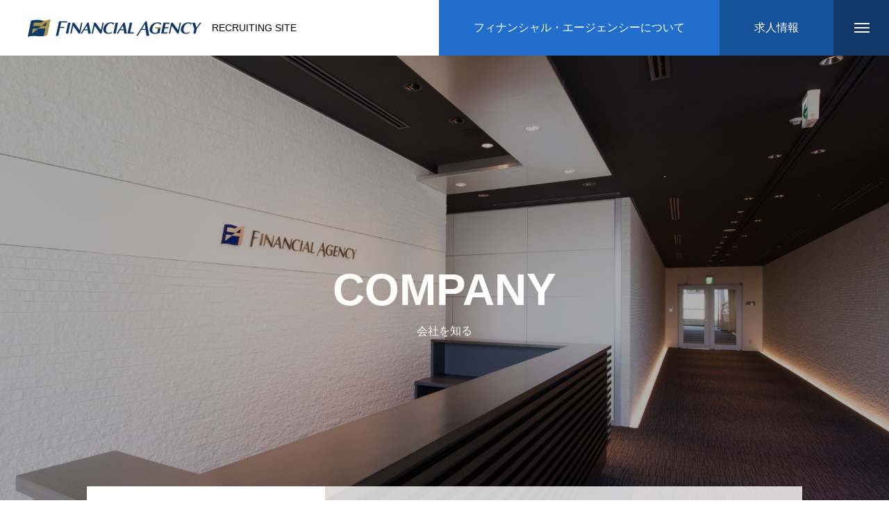

--- FILE ---
content_type: text/html; charset=UTF-8
request_url: https://recruit.financial-agency.com/company/
body_size: 21759
content:
<!DOCTYPE html>
<html class="pc" lang="ja">
<head>
<meta charset="UTF-8">
<!--[if IE]><meta http-equiv="X-UA-Compatible" content="IE=edge"><![endif]-->
<meta name="viewport" content="width=device-width">
<title>会社を知る | 株式会社フィナンシャル・エージェンシー 採用情報サイト</title>
<meta name="description" content="RECRUITING SITE">
<link rel="pingback" href="https://recruit.financial-agency.com/xmlrpc.php">
<link rel="shortcut icon" href="https://recruit.financial-agency.com/wp-content/uploads/2024/04/fa-fabicon-001.png">
<meta name='robots' content='max-image-preview:large'/>
<style id='wp-img-auto-sizes-contain-inline-css' type='text/css'>img:is([sizes=auto i],[sizes^="auto," i]){contain-intrinsic-size:3000px 1500px}</style><link rel='stylesheet' id='style-css' href='https://recruit.financial-agency.com/wp-content/themes/massive_recruit/style.css?ver=1.1.2' type='text/css' media='all'/><style id='wp-block-library-inline-css' type='text/css'>:root{--wp-block-synced-color:#7a00df;--wp-block-synced-color--rgb:122 , 0 , 223;--wp-bound-block-color:var(--wp-block-synced-color);--wp-editor-canvas-background:#ddd;--wp-admin-theme-color:#007cba;--wp-admin-theme-color--rgb:0 , 124 , 186;--wp-admin-theme-color-darker-10:#006ba1;--wp-admin-theme-color-darker-10--rgb:0 , 107 , 160.5;--wp-admin-theme-color-darker-20:#005a87;--wp-admin-theme-color-darker-20--rgb:0 , 90 , 135;--wp-admin-border-width-focus:2px}@media (min-resolution:192dpi){:root{--wp-admin-border-width-focus:1.5px}}.wp-element-button{cursor:pointer}:root .has-very-light-gray-background-color{background-color:#eee}:root .has-very-dark-gray-background-color{background-color:#313131}:root .has-very-light-gray-color{color:#eee}:root .has-very-dark-gray-color{color:#313131}:root .has-vivid-green-cyan-to-vivid-cyan-blue-gradient-background{background:linear-gradient(135deg,#00d084,#0693e3)}:root .has-purple-crush-gradient-background{background:linear-gradient(135deg,#34e2e4,#4721fb 50%,#ab1dfe)}:root .has-hazy-dawn-gradient-background{background:linear-gradient(135deg,#faaca8,#dad0ec)}:root .has-subdued-olive-gradient-background{background:linear-gradient(135deg,#fafae1,#67a671)}:root .has-atomic-cream-gradient-background{background:linear-gradient(135deg,#fdd79a,#004a59)}:root .has-nightshade-gradient-background{background:linear-gradient(135deg,#330968,#31cdcf)}:root .has-midnight-gradient-background{background:linear-gradient(135deg,#020381,#2874fc)}:root{--wp--preset--font-size--normal:16px;--wp--preset--font-size--huge:42px}.has-regular-font-size{font-size:1em}.has-larger-font-size{font-size:2.625em}.has-normal-font-size{font-size:var(--wp--preset--font-size--normal)}.has-huge-font-size{font-size:var(--wp--preset--font-size--huge)}.has-text-align-center{text-align:center}.has-text-align-left{text-align:left}.has-text-align-right{text-align:right}.has-fit-text{white-space:nowrap!important}#end-resizable-editor-section{display:none}.aligncenter{clear:both}.items-justified-left{justify-content:flex-start}.items-justified-center{justify-content:center}.items-justified-right{justify-content:flex-end}.items-justified-space-between{justify-content:space-between}.screen-reader-text{border:0;clip-path:inset(50%);height:1px;margin:-1px;overflow:hidden;padding:0;position:absolute;width:1px;word-wrap:normal!important}.screen-reader-text:focus{background-color:#ddd;clip-path:none;color:#444;display:block;font-size:1em;height:auto;left:5px;line-height:normal;padding:15px 23px 14px;text-decoration:none;top:5px;width:auto;z-index:100000}html :where(.has-border-color){border-style:solid}html :where([style*=border-top-color]){border-top-style:solid}html :where([style*=border-right-color]){border-right-style:solid}html :where([style*=border-bottom-color]){border-bottom-style:solid}html :where([style*=border-left-color]){border-left-style:solid}html :where([style*=border-width]){border-style:solid}html :where([style*=border-top-width]){border-top-style:solid}html :where([style*=border-right-width]){border-right-style:solid}html :where([style*=border-bottom-width]){border-bottom-style:solid}html :where([style*=border-left-width]){border-left-style:solid}html :where(img[class*=wp-image-]){height:auto;max-width:100%}:where(figure){margin:0 0 1em}html :where(.is-position-sticky){--wp-admin--admin-bar--position-offset:var(--wp-admin--admin-bar--height,0)}@media screen and (max-width:600px){html :where(.is-position-sticky){--wp-admin--admin-bar--position-offset:0}}</style><style id='global-styles-inline-css' type='text/css'>:root{--wp--preset--aspect-ratio--square:1;--wp--preset--aspect-ratio--4-3: 4/3;--wp--preset--aspect-ratio--3-4: 3/4;--wp--preset--aspect-ratio--3-2: 3/2;--wp--preset--aspect-ratio--2-3: 2/3;--wp--preset--aspect-ratio--16-9: 16/9;--wp--preset--aspect-ratio--9-16: 9/16;--wp--preset--color--black:#000;--wp--preset--color--cyan-bluish-gray:#abb8c3;--wp--preset--color--white:#fff;--wp--preset--color--pale-pink:#f78da7;--wp--preset--color--vivid-red:#cf2e2e;--wp--preset--color--luminous-vivid-orange:#ff6900;--wp--preset--color--luminous-vivid-amber:#fcb900;--wp--preset--color--light-green-cyan:#7bdcb5;--wp--preset--color--vivid-green-cyan:#00d084;--wp--preset--color--pale-cyan-blue:#8ed1fc;--wp--preset--color--vivid-cyan-blue:#0693e3;--wp--preset--color--vivid-purple:#9b51e0;--wp--preset--gradient--vivid-cyan-blue-to-vivid-purple:linear-gradient(135deg,#0693e3 0%,#9b51e0 100%);--wp--preset--gradient--light-green-cyan-to-vivid-green-cyan:linear-gradient(135deg,#7adcb4 0%,#00d082 100%);--wp--preset--gradient--luminous-vivid-amber-to-luminous-vivid-orange:linear-gradient(135deg,#fcb900 0%,#ff6900 100%);--wp--preset--gradient--luminous-vivid-orange-to-vivid-red:linear-gradient(135deg,#ff6900 0%,#cf2e2e 100%);--wp--preset--gradient--very-light-gray-to-cyan-bluish-gray:linear-gradient(135deg,#eee 0%,#a9b8c3 100%);--wp--preset--gradient--cool-to-warm-spectrum:linear-gradient(135deg,#4aeadc 0%,#9778d1 20%,#cf2aba 40%,#ee2c82 60%,#fb6962 80%,#fef84c 100%);--wp--preset--gradient--blush-light-purple:linear-gradient(135deg,#ffceec 0%,#9896f0 100%);--wp--preset--gradient--blush-bordeaux:linear-gradient(135deg,#fecda5 0%,#fe2d2d 50%,#6b003e 100%);--wp--preset--gradient--luminous-dusk:linear-gradient(135deg,#ffcb70 0%,#c751c0 50%,#4158d0 100%);--wp--preset--gradient--pale-ocean:linear-gradient(135deg,#fff5cb 0%,#b6e3d4 50%,#33a7b5 100%);--wp--preset--gradient--electric-grass:linear-gradient(135deg,#caf880 0%,#71ce7e 100%);--wp--preset--gradient--midnight:linear-gradient(135deg,#020381 0%,#2874fc 100%);--wp--preset--font-size--small:13px;--wp--preset--font-size--medium:20px;--wp--preset--font-size--large:36px;--wp--preset--font-size--x-large:42px;--wp--preset--spacing--20:.44rem;--wp--preset--spacing--30:.67rem;--wp--preset--spacing--40:1rem;--wp--preset--spacing--50:1.5rem;--wp--preset--spacing--60:2.25rem;--wp--preset--spacing--70:3.38rem;--wp--preset--spacing--80:5.06rem;--wp--preset--shadow--natural:6px 6px 9px rgba(0,0,0,.2);--wp--preset--shadow--deep:12px 12px 50px rgba(0,0,0,.4);--wp--preset--shadow--sharp:6px 6px 0 rgba(0,0,0,.2);--wp--preset--shadow--outlined:6px 6px 0 -3px #fff , 6px 6px #000;--wp--preset--shadow--crisp:6px 6px 0 #000}:where(.is-layout-flex){gap:.5em}:where(.is-layout-grid){gap:.5em}body .is-layout-flex{display:flex}.is-layout-flex{flex-wrap:wrap;align-items:center}.is-layout-flex > :is(*, div){margin:0}body .is-layout-grid{display:grid}.is-layout-grid > :is(*, div){margin:0}:where(.wp-block-columns.is-layout-flex){gap:2em}:where(.wp-block-columns.is-layout-grid){gap:2em}:where(.wp-block-post-template.is-layout-flex){gap:1.25em}:where(.wp-block-post-template.is-layout-grid){gap:1.25em}.has-black-color{color:var(--wp--preset--color--black)!important}.has-cyan-bluish-gray-color{color:var(--wp--preset--color--cyan-bluish-gray)!important}.has-white-color{color:var(--wp--preset--color--white)!important}.has-pale-pink-color{color:var(--wp--preset--color--pale-pink)!important}.has-vivid-red-color{color:var(--wp--preset--color--vivid-red)!important}.has-luminous-vivid-orange-color{color:var(--wp--preset--color--luminous-vivid-orange)!important}.has-luminous-vivid-amber-color{color:var(--wp--preset--color--luminous-vivid-amber)!important}.has-light-green-cyan-color{color:var(--wp--preset--color--light-green-cyan)!important}.has-vivid-green-cyan-color{color:var(--wp--preset--color--vivid-green-cyan)!important}.has-pale-cyan-blue-color{color:var(--wp--preset--color--pale-cyan-blue)!important}.has-vivid-cyan-blue-color{color:var(--wp--preset--color--vivid-cyan-blue)!important}.has-vivid-purple-color{color:var(--wp--preset--color--vivid-purple)!important}.has-black-background-color{background-color:var(--wp--preset--color--black)!important}.has-cyan-bluish-gray-background-color{background-color:var(--wp--preset--color--cyan-bluish-gray)!important}.has-white-background-color{background-color:var(--wp--preset--color--white)!important}.has-pale-pink-background-color{background-color:var(--wp--preset--color--pale-pink)!important}.has-vivid-red-background-color{background-color:var(--wp--preset--color--vivid-red)!important}.has-luminous-vivid-orange-background-color{background-color:var(--wp--preset--color--luminous-vivid-orange)!important}.has-luminous-vivid-amber-background-color{background-color:var(--wp--preset--color--luminous-vivid-amber)!important}.has-light-green-cyan-background-color{background-color:var(--wp--preset--color--light-green-cyan)!important}.has-vivid-green-cyan-background-color{background-color:var(--wp--preset--color--vivid-green-cyan)!important}.has-pale-cyan-blue-background-color{background-color:var(--wp--preset--color--pale-cyan-blue)!important}.has-vivid-cyan-blue-background-color{background-color:var(--wp--preset--color--vivid-cyan-blue)!important}.has-vivid-purple-background-color{background-color:var(--wp--preset--color--vivid-purple)!important}.has-black-border-color{border-color:var(--wp--preset--color--black)!important}.has-cyan-bluish-gray-border-color{border-color:var(--wp--preset--color--cyan-bluish-gray)!important}.has-white-border-color{border-color:var(--wp--preset--color--white)!important}.has-pale-pink-border-color{border-color:var(--wp--preset--color--pale-pink)!important}.has-vivid-red-border-color{border-color:var(--wp--preset--color--vivid-red)!important}.has-luminous-vivid-orange-border-color{border-color:var(--wp--preset--color--luminous-vivid-orange)!important}.has-luminous-vivid-amber-border-color{border-color:var(--wp--preset--color--luminous-vivid-amber)!important}.has-light-green-cyan-border-color{border-color:var(--wp--preset--color--light-green-cyan)!important}.has-vivid-green-cyan-border-color{border-color:var(--wp--preset--color--vivid-green-cyan)!important}.has-pale-cyan-blue-border-color{border-color:var(--wp--preset--color--pale-cyan-blue)!important}.has-vivid-cyan-blue-border-color{border-color:var(--wp--preset--color--vivid-cyan-blue)!important}.has-vivid-purple-border-color{border-color:var(--wp--preset--color--vivid-purple)!important}.has-vivid-cyan-blue-to-vivid-purple-gradient-background{background:var(--wp--preset--gradient--vivid-cyan-blue-to-vivid-purple)!important}.has-light-green-cyan-to-vivid-green-cyan-gradient-background{background:var(--wp--preset--gradient--light-green-cyan-to-vivid-green-cyan)!important}.has-luminous-vivid-amber-to-luminous-vivid-orange-gradient-background{background:var(--wp--preset--gradient--luminous-vivid-amber-to-luminous-vivid-orange)!important}.has-luminous-vivid-orange-to-vivid-red-gradient-background{background:var(--wp--preset--gradient--luminous-vivid-orange-to-vivid-red)!important}.has-very-light-gray-to-cyan-bluish-gray-gradient-background{background:var(--wp--preset--gradient--very-light-gray-to-cyan-bluish-gray)!important}.has-cool-to-warm-spectrum-gradient-background{background:var(--wp--preset--gradient--cool-to-warm-spectrum)!important}.has-blush-light-purple-gradient-background{background:var(--wp--preset--gradient--blush-light-purple)!important}.has-blush-bordeaux-gradient-background{background:var(--wp--preset--gradient--blush-bordeaux)!important}.has-luminous-dusk-gradient-background{background:var(--wp--preset--gradient--luminous-dusk)!important}.has-pale-ocean-gradient-background{background:var(--wp--preset--gradient--pale-ocean)!important}.has-electric-grass-gradient-background{background:var(--wp--preset--gradient--electric-grass)!important}.has-midnight-gradient-background{background:var(--wp--preset--gradient--midnight)!important}.has-small-font-size{font-size:var(--wp--preset--font-size--small)!important}.has-medium-font-size{font-size:var(--wp--preset--font-size--medium)!important}.has-large-font-size{font-size:var(--wp--preset--font-size--large)!important}.has-x-large-font-size{font-size:var(--wp--preset--font-size--x-large)!important}</style><style id='classic-theme-styles-inline-css' type='text/css'>.wp-block-button__link{color:#fff;background-color:#32373c;border-radius:9999px;box-shadow:none;text-decoration:none;padding:calc(.667em + 2px) calc(1.333em + 2px);font-size:1.125em}.wp-block-file__button{background:#32373c;color:#fff;text-decoration:none}</style><link rel='stylesheet' id='contact-form-7-css' href='https://recruit.financial-agency.com/wp-content/plugins/contact-form-7/includes/css/styles.css?ver=5.9.6' type='text/css' media='all'/><link rel='stylesheet' id='parent-style-css' href='https://recruit.financial-agency.com/wp-content/themes/massive_tcd084/style.css?ver=6.9' type='text/css' media='all'/><link rel='stylesheet' id='relation-offer-style-css' href='https://recruit.financial-agency.com/wp-content/themes/massive_recruit/assets/css/relation_offer.css?ver=6.9' type='text/css' media='all'/><link rel='stylesheet' id='tablepress-default-css' href='https://recruit.financial-agency.com/wp-content/plugins/tablepress/css/build/default.css?ver=2.3.2' type='text/css' media='all'/><style type="text/css">#relation-offer .headline{color:#000;font-size:22px}#relation-offer .item .category a{background:#f0f5f7;color:#000}#relation-offer .item .category a:hover{background:#e6ebed;color:#000}#relation-offer .item .form-list__submit{background:#666;color:#fff}#relation-offer .item .form-list__submit:hover{background:#333;color:#fff}#relation-offer .item .form-list__submit.sub{background:#eee;color:#000}#relation-offer .item .form-list__submit.sub:hover{background:#ccc;color:#000}@media screen and (max-width:850px){#relation-offer .headline{font-size:15px}}</style><link rel="stylesheet" href="https://recruit.financial-agency.com/wp-content/themes/massive_tcd084/css/A.design-plus.css,,qver==1.1.2+sns-botton.css,,qver==1.1.2,Mcc.WPFdOBrfx2.css.pagespeed.cf.2lo292wbWF.css"/><link rel="stylesheet" media="screen and (max-width:1200px)" href="https://recruit.financial-agency.com/wp-content/themes/massive_tcd084/css/responsive.css?ver=1.1.2"><link rel="stylesheet" media="screen and (max-width:1200px)" href="https://recruit.financial-agency.com/wp-content/themes/massive_tcd084/css/footer-bar.css?ver=1.1.2"><link rel="stylesheet" href="https://recruit.financial-agency.com/wp-content/themes/massive_tcd084/js/simplebar.css?ver=1.1.2"><style type="text/css">body,input,textarea{font-family:Arial,"Hiragino Sans","ヒラギノ角ゴ ProN","Hiragino Kaku Gothic ProN","游ゴシック",YuGothic,"メイリオ",Meiryo,sans-serif}.rich_font,.p-vertical{font-family:Arial,"Hiragino Sans","ヒラギノ角ゴ ProN","Hiragino Kaku Gothic ProN","游ゴシック",YuGothic,"メイリオ",Meiryo,sans-serif;font-weight:500}.rich_font_type1{font-family:Arial,"ヒラギノ角ゴ ProN W3","Hiragino Kaku Gothic ProN","メイリオ",Meiryo,sans-serif}.rich_font_type2{font-family:Arial,"Hiragino Sans","ヒラギノ角ゴ ProN","Hiragino Kaku Gothic ProN","游ゴシック",YuGothic,"メイリオ",Meiryo,sans-serif;font-weight:500}.rich_font_type3{font-family:"Times New Roman","游明朝","Yu Mincho","游明朝体","YuMincho","ヒラギノ明朝 Pro W3","Hiragino Mincho Pro","HiraMinProN-W3","HGS明朝E","ＭＳ Ｐ明朝","MS PMincho",serif;font-weight:500}.pc .header_fix #header,.mobile .header_fix_mobile #header{background:rgba(255,255,255,1)}#header:hover,html.open_menu #header{background:rgba(255,255,255,1)!important}#header_button a{font-size:16px}#header_button .num1{color:#fff;background:#216ecc}#header_button .num1:hover{background:#113869}#header_button .num2{color:#fff;background:#185299}#header_button .num2:hover{background:#113869}#menu_button{background:#113869}#menu_button:hover{background:#216ecc}#menu_button span{background:#fff}#drawer_menu{color:#fff;background:#113869}#drawer_menu a{color:#fff}#global_menu li a{font-size:20px;border-color:#abb9c2}#global_menu .sub-menu li a{border-color:#fff!important}#global_menu .sub-menu li a:hover{background:none}#global_menu li a:hover,#global_menu .menu-item-has-children.open>a{background:#216ecc;border-color:#216ecc}#drawer_footer_menu li a:hover,#drawer_footer_sns a:hover:before{color:#000}#drawer_search{background:#fff}@media screen and (max-width:750px){#global_menu li a{font-size:16px}}#global_menu .child_menu{background:#000}#global_menu a .sub_title{color:#fff}.mega_menu .title{font-size:16px}.mega_menu a:before{background:-moz-linear-gradient(left,rgba(13,55,71,1) 0%,rgba(13,55,71,0) 100%);background:-webkit-linear-gradient(left,rgba(13,55,71,1) 0%,rgba(13,55,71,0) 100%);background:linear-gradient(to right,rgba(13,55,71,1) 0%,rgba(13,55,71,0) 100%)}@media screen and (max-width:750px){.mega_menu .title{font-size:12px}}#copyright{color:#fff;background:#113869}#return_top_pc a{border-color:#ddd;background:#fff}#return_top_pc a:hover{background:#f2f2f2}#return_top_pc a:before{color:#000!important}#return_top a:before{color:#fff}#return_top a{background:#657c99}#return_top a:hover{background:#abb9c2}#footer_banner .title{font-size:22px}#footer_banner .desc{font-size:16px}#footer_banner .banner1 a{color:#fff!important;background:#216ecc}#footer_banner .banner1 a:hover{background:#113869}#footer_banner .banner2 a{color:#fff!important;background:#185299}#footer_banner .banner2 a:hover{background:#113869}#footer_menu .title{font-size:20px}#footer_menu .sub_title{font-size:16px;color:#113869}@media screen and (max-width:750px){#footer_banner .title{font-size:18px}#footer_banner .desc{font-size:12px}#footer_menu .title{font-size:18px}#footer_menu .sub_title{font-size:14px}}.author_profile a.avatar img,.animate_image img,.animate_background .image,#recipe_archive .blur_image{width:100%;height:auto;-webkit-transition:transform .75s ease;transition:transform .75s ease}.author_profile a.avatar:hover img,.animate_image:hover img,.animate_background:hover .image,#recipe_archive a:hover .blur_image{-webkit-transform:scale(1.2);transform:scale(1.2)}a{color:#000}.cb_news_list .category_list li.active a,#news_archive .category_list li.active a{color:#113869}#page_content #tcd_contact_form .wpcf7-submit,#tcd_contact_form .radio_list input:checked+.wpcf7-list-item-label:after{background:#113869}#submit_comment:hover,#cancel_comment_reply a:hover,#wp-calendar #prev a:hover,#wp-calendar #next a:hover,#wp-calendar td a:hover,#post_pagination a:hover,#p_readmore .button:hover,.page_navi a:hover,#post_pagination a:hover,.c-pw__btn:hover,#post_pagination a:hover,#comment_tab li a:hover,#category_post .tab p:hover,.widget_tab_post_list_button a:hover,#header_slider .slick-dots button:hover::before,#header_slider .slick-dots .slick-active button::before,.interview_image_slider_main .slick-dots button:hover::before,.interview_image_slider_main .slick-dots .slick-active button::before,#page_content #tcd_contact_form .wpcf7-submit:hover{background-color:#216ecc}#comment_textarea textarea:focus,.c-pw__box-input:focus,.page_navi a:hover,.page_navi span.current,#post_pagination p,#post_pagination a:hover{border-color:#216ecc}a:hover,#header_logo a:hover,#header_slider_button:hover:before,#footer a:hover,#footer_social_link li a:hover:before,#bread_crumb a:hover,#bread_crumb li.home a:hover:after,#next_prev_post a:hover,.single_copy_title_url_btn:hover,.tcdw_search_box_widget .search_area .search_button:hover:before,.styled_post_list1 a:hover .title,#return_top_pc a:hover:before,#blog_header .news_meta li a:hover,#blog_header .meta li.category a:hover,#single_author_title_area .author_link li a:hover:before,.author_profile a:hover,.author_profile .author_link li a:hover:before,#post_meta_bottom a:hover,.cardlink_title a:hover,.comment a:hover,.comment_form_wrapper a:hover,#searchform .submit_button:hover:before,#drawer_search .button label:hover:before,#related_post .category a:hover,#global_menu .sub-menu li a:hover{color:#216ecc}.post_content a{color:#216ecc}.post_content a:hover{color:#216ecc}.news_cat_id91,.news_cat_id91 a{color:#113869!important}.news_cat_id91 a:hover{color:#fff!important;background:#113869;border-color:#113869}.styled_h2{font-size:26px!important;text-align:left;color:#fff;background:#000;border-top:0 solid #ddd;border-bottom:0 solid #ddd;border-left:0 solid #ddd;border-right:0 solid #ddd;padding:15px 15px 15px 15px!important;margin:0 0 30px!important}.styled_h3{font-size:22px!important;text-align:left;color:#000;border-top:0 solid #ddd;border-bottom:0 solid #ddd;border-left:2px solid #000;border-right:0 solid #ddd;padding:6px 0 6px 16px!important;margin:0 0 30px!important}.styled_h4{font-size:18px!important;text-align:left;color:#000;border-top:0 solid #ddd;border-bottom:1px solid #ddd;border-left:0 solid #ddd;border-right:0 solid #ddd;padding:3px 0 3px 20px!important;margin:0 0 30px!important}.styled_h5{font-size:14px!important;text-align:left;color:#000;border-top:0 solid #ddd;border-bottom:1px solid #ddd;border-left:0 solid #ddd;border-right:0 solid #ddd;padding:3px 0 3px 24px!important;margin:0 0 30px!important}.q_custom_button1{color:#fff!important;border-color:rgba(83,83,83,1)}.q_custom_button1.animation_type1{background:#535353}.q_custom_button1:hover,.q_custom_button1:focus{color:#fff!important;border-color:rgba(125,125,125,1)}.q_custom_button1.animation_type1:hover{background:#7d7d7d}.q_custom_button1:before{background:#7d7d7d}.q_custom_button2{color:#fff!important;border-color:rgba(83,83,83,1)}.q_custom_button2.animation_type1{background:#535353}.q_custom_button2:hover,.q_custom_button2:focus{color:#fff!important;border-color:rgba(125,125,125,1)}.q_custom_button2.animation_type1:hover{background:#7d7d7d}.q_custom_button2:before{background:#7d7d7d}.q_custom_button3{color:#fff!important;border-color:rgba(83,83,83,1)}.q_custom_button3.animation_type1{background:#535353}.q_custom_button3:hover,.q_custom_button3:focus{color:#fff!important;border-color:rgba(125,125,125,1)}.q_custom_button3.animation_type1:hover{background:#7d7d7d}.q_custom_button3:before{background:#7d7d7d}.speech_balloon_left1 .speach_balloon_text{background-color:#ffdfdf;border-color:#ffdfdf;color:#000}.speech_balloon_left1 .speach_balloon_text::before{border-right-color:#ffdfdf}.speech_balloon_left1 .speach_balloon_text::after{border-right-color:#ffdfdf}.speech_balloon_left2 .speach_balloon_text{background-color:#fff;border-color:#ff5353;color:#000}.speech_balloon_left2 .speach_balloon_text::before{border-right-color:#ff5353}.speech_balloon_left2 .speach_balloon_text::after{border-right-color:#fff}.speech_balloon_right1 .speach_balloon_text{background-color:#ccf4ff;border-color:#ccf4ff;color:#000}.speech_balloon_right1 .speach_balloon_text::before{border-left-color:#ccf4ff}.speech_balloon_right1 .speach_balloon_text::after{border-left-color:#ccf4ff}.speech_balloon_right2 .speach_balloon_text{background-color:#fff;border-color:#0789b5;color:#000}.speech_balloon_right2 .speach_balloon_text::before{border-left-color:#0789b5}.speech_balloon_right2 .speach_balloon_text::after{border-left-color:#fff}.qt_google_map .pb_googlemap_custom-overlay-inner{background:#113869;color:#fff}.qt_google_map .pb_googlemap_custom-overlay-inner::after{border-color:#113869 transparent transparent transparent}</style><style id="current-page-style" type="text/css">#page_header .catch{font-size:64px;color:#fff}#page_header .sub_title{font-size:16px;color:#fff}#page_header .desc{font-size:16px;color:#fff}#page_content{font-size:16px}@media screen and (max-width:1100px){#page_header .catch{font-size:47px}}@media screen and (max-width:750px){#page_header .catch{font-size:30px}#page_header .sub_title{font-size:14px}#page_header .desc{font-size:14px}#page_content{font-size:14px}}#page_header_type2 .title{font-size:24px}@media screen and (max-width:750px){#page_header_type2 .title{font-size:18px}}#child_lp_page1707 .lp_free_space.num0 .content_header .headline{font-size:26px}#child_lp_page1707 .lp_free_space.num0 .content_header .desc{font-size:16px}#child_lp_page1707 .lp_free_space.num0 .image_header .title{font-size:22px}#child_lp_page1707 .lp_free_space.num0 .image_header .sub_title{font-size:16px}@media screen and (max-width:750px){#child_lp_page1707 .lp_free_space.num0 .content_header .headline{font-size:20px}#child_lp_page1707 .lp_free_space.num0 .content_header .desc{font-size:14px}#child_lp_page1707 .lp_free_space.num0 .image_header .title{font-size:18px}#child_lp_page1707 .lp_free_space.num0 .image_header .sub_title{font-size:14px}}#child_lp_page1707 .lp_free_space.num1 .content_header .headline{font-size:26px}#child_lp_page1707 .lp_free_space.num1 .content_header .desc{font-size:16px}#child_lp_page1707 .lp_free_space.num1 .image_header .title{font-size:22px}#child_lp_page1707 .lp_free_space.num1 .image_header .sub_title{font-size:16px}@media screen and (max-width:750px){#child_lp_page1707 .lp_free_space.num1 .content_header .headline{font-size:20px}#child_lp_page1707 .lp_free_space.num1 .content_header .desc{font-size:14px}#child_lp_page1707 .lp_free_space.num1 .image_header .title{font-size:18px}#child_lp_page1707 .lp_free_space.num1 .image_header .sub_title{font-size:14px}}#child_lp_page1792 .lp_free_space.num0 .content_header .headline{font-size:26px}#child_lp_page1792 .lp_free_space.num0 .content_header .desc{font-size:16px}#child_lp_page1792 .lp_free_space.num0 .image_header .title{font-size:22px}#child_lp_page1792 .lp_free_space.num0 .image_header .sub_title{font-size:16px}@media screen and (max-width:750px){#child_lp_page1792 .lp_free_space.num0 .content_header .headline{font-size:20px}#child_lp_page1792 .lp_free_space.num0 .content_header .desc{font-size:14px}#child_lp_page1792 .lp_free_space.num0 .image_header .title{font-size:18px}#child_lp_page1792 .lp_free_space.num0 .image_header .sub_title{font-size:14px}}#child_lp_page2202 .lp_free_space.num0 .content_header .headline{font-size:26px}#child_lp_page2202 .lp_free_space.num0 .content_header .desc{font-size:16px}#child_lp_page2202 .lp_free_space.num0 .image_header .title{font-size:22px}#child_lp_page2202 .lp_free_space.num0 .image_header .sub_title{font-size:16px}@media screen and (max-width:750px){#child_lp_page2202 .lp_free_space.num0 .content_header .headline{font-size:20px}#child_lp_page2202 .lp_free_space.num0 .content_header .desc{font-size:14px}#child_lp_page2202 .lp_free_space.num0 .image_header .title{font-size:18px}#child_lp_page2202 .lp_free_space.num0 .image_header .sub_title{font-size:14px}}#page_header .link_button li{font-size:16px}#page_header .link_button li a:hover{background:#000}@media screen and (max-width:750px){#page_header .link_button li{font-size:12px}}#site_wrap{display:none}#site_loader_overlay{background:#fff;opacity:1;position:fixed;top:0;left:0;width:100%;height:100%;width:100%;height:100vh;z-index:99999}#site_loader_overlay.slide_up{top:-100vh;opacity:0;-webkit-transition: transition: top 1.0s cubic-bezier(0.83, 0, 0.17, 1) 0.4s, opacity 0s cubic-bezier(0.83, 0, 0.17, 1) 1.5s;transition:top 1.0s cubic-bezier(.83,0,.17,1) .4s , opacity 0s cubic-bezier(.83,0,.17,1) 1.5s}#site_loader_overlay.slide_down{top:100vh;opacity:0;-webkit-transition: transition: top 1.0s cubic-bezier(0.83, 0, 0.17, 1) 0.4s, opacity 0s cubic-bezier(0.83, 0, 0.17, 1) 1.5s;transition:top 1.0s cubic-bezier(.83,0,.17,1) .4s , opacity 0s cubic-bezier(.83,0,.17,1) 1.5s}#site_loader_overlay.slide_left{left:-100%;opactiy:0;-webkit-transition: transition: left 1.0s cubic-bezier(0.83, 0, 0.17, 1) 0.4s, opacity 0s cubic-bezier(0.83, 0, 0.17, 1) 1.5s;transition:left 1.0s cubic-bezier(.83,0,.17,1) .4s , opacity 0s cubic-bezier(.83,0,.17,1) 1.5s}#site_loader_overlay.slide_right{left:100%;opactiy:0;-webkit-transition: transition: left 1.0s cubic-bezier(0.83, 0, 0.17, 1) 0.4s, opacity 0s cubic-bezier(0.83, 0, 0.17, 1) 1.5s;transition:left 1.0s cubic-bezier(.83,0,.17,1) .4s , opacity 0s cubic-bezier(.83,0,.17,1) 1.5s}#site_loader_animation{width:44px;height:44px;position:absolute;top:0;left:0;right:0;bottom:0;margin:auto}#site_loader_animation:before{position:absolute;bottom:0;left:0;display:block;width:12px;height:12px;content:'';box-shadow:20px 0 0 rgba(17,56,105,1) , 40px 0 0 rgba(17,56,105,1) , 0 -20px 0 rgba(17,56,105,1) , 20px -20px 0 rgba(17,56,105,1) , 40px -20px 0 rgba(17,56,105,1) , 0 -40px rgba(17,56,105,1) , 20px -40px rgba(17,56,105,1) , 40px -40px rgba(33,110,204,0);animation:loading-square-loader 5.4s linear forwards infinite}#site_loader_animation:after{position:absolute;bottom:10px;left:0;display:block;width:12px;height:12px;background-color:rgba(33,110,204,1);opacity:0;content:'';animation:loading-square-base 5.4s linear forwards infinite}@-webkit-keyframes loading-square-base {
  0% { bottom: 10px; opacity: 0; }
  5%, 50% { bottom: 0; opacity: 1; }
  55%, 100% { bottom: -10px; opacity: 0; }
}@keyframes loading-square-base {
  0% { bottom: 10px; opacity: 0; }
  5%, 50% { bottom: 0; opacity: 1; }
  55%, 100% { bottom: -10px; opacity: 0; }
}@-webkit-keyframes loading-square-loader {
  0% { box-shadow: 20px -10px rgba(17,56,105, 0), 40px 0 rgba(17,56,105, 0), 0 -20px rgba(17,56,105, 0), 20px -20px rgba(17,56,105, 0), 40px -20px rgba(17,56,105, 0), 0 -40px rgba(17,56,105, 0), 20px -40px rgba(17,56,105, 0), 40px -40px rgba(242, 205, 123, 0); }
  5% { box-shadow: 20px -10px rgba(17,56,105, 0), 40px 0 rgba(17,56,105, 0), 0 -20px rgba(17,56,105, 0), 20px -20px rgba(17,56,105, 0), 40px -20px rgba(17,56,105, 0), 0 -40px rgba(17,56,105, 0), 20px -40px rgba(17,56,105, 0), 40px -40px rgba(242, 205, 123, 0); }
  10% { box-shadow: 20px 0 rgba(17,56,105, 1), 40px -10px rgba(17,56,105, 0), 0 -20px rgba(17,56,105, 0), 20px -20px rgba(17,56,105, 0), 40px -20px rgba(17,56,105, 0), 0 -40px rgba(17,56,105, 0), 20px -40px rgba(17,56,105, 0), 40px -40px rgba(242, 205, 123, 0); }
  15% { box-shadow: 20px 0 rgba(17,56,105, 1), 40px 0 rgba(17,56,105, 1), 0 -30px rgba(17,56,105, 0), 20px -20px rgba(17,56,105, 0), 40px -20px rgba(17,56,105, 0), 0 -40px rgba(17,56,105, 0), 20px -40px rgba(17,56,105, 0), 40px -40px rgba(242, 205, 123, 0); }
  20% { box-shadow: 20px 0 rgba(17,56,105, 1), 40px 0 rgba(17,56,105, 1), 0 -20px rgba(17,56,105, 1), 20px -30px rgba(17,56,105, 0), 40px -20px rgba(17,56,105, 0), 0 -40px rgba(17,56,105, 0), 20px -40px rgba(17,56,105, 0), 40px -40px rgba(242, 205, 123, 0); }
  25% { box-shadow: 20px 0 rgba(17,56,105, 1), 40px 0 rgba(17,56,105, 1), 0 -20px rgba(17,56,105, 1), 20px -20px rgba(17,56,105, 1), 40px -30px rgba(17,56,105, 0), 0 -40px rgba(17,56,105, 0), 20px -40px rgba(17,56,105, 0), 40px -40px rgba(242, 205, 123, 0); }
  30% { box-shadow: 20px 0 rgba(17,56,105, 1), 40px 0 rgba(17,56,105, 1), 0 -20px rgba(17,56,105, 1), 20px -20px rgba(17,56,105, 1), 40px -20px rgba(17,56,105, 1), 0 -50px rgba(17,56,105, 0), 20px -40px rgba(17,56,105, 0), 40px -40px rgba(242, 205, 123, 0); }
  35% { box-shadow: 20px 0 rgba(17,56,105, 1), 40px 0 rgba(17,56,105, 1), 0 -20px rgba(17,56,105, 1), 20px -20px rgba(17,56,105, 1), 40px -20px rgba(17,56,105, 1), 0 -40px rgba(17,56,105, 1), 20px -50px rgba(17,56,105, 0), 40px -40px rgba(242, 205, 123, 0); }
  40% { box-shadow: 20px 0 rgba(17,56,105, 1), 40px 0 rgba(17,56,105, 1), 0 -20px rgba(17,56,105, 1), 20px -20px rgba(17,56,105, 1), 40px -20px rgba(17,56,105, 1), 0 -40px rgba(17,56,105, 1), 20px -40px rgba(17,56,105, 1), 40px -50px rgba(242, 205, 123, 0); }
  45%, 55% { box-shadow: 20px 0 rgba(17,56,105, 1), 40px 0 rgba(17,56,105, 1), 0 -20px rgba(17,56,105, 1), 20px -20px rgba(17,56,105, 1), 40px -20px rgba(17,56,105, 1), 0 -40px rgba(17,56,105, 1), 20px -40px rgba(17,56,105, 1), 40px -40px rgba(33,110,204, 1); }
  60% { box-shadow: 20px 10px rgba(17,56,105, 0), 40px 0 rgba(17,56,105, 1), 0 -20px rgba(17,56,105, 1), 20px -20px rgba(17,56,105, 1), 40px -20px rgba(17,56,105, 1), 0 -40px rgba(17,56,105, 1), 20px -40px rgba(17,56,105, 1), 40px -40px rgba(33,110,204, 1); }
  65% { box-shadow: 20px 10px rgba(17,56,105, 0), 40px 10px rgba(17,56,105, 0), 0 -20px rgba(17,56,105, 1), 20px -20px rgba(17,56,105, 1), 40px -20px rgba(17,56,105, 1), 0 -40px rgba(17,56,105, 1), 20px -40px rgba(17,56,105, 1), 40px -40px rgba(33,110,204, 1); }
  70% { box-shadow: 20px 10px rgba(17,56,105, 0), 40px 10px rgba(17,56,105, 0), 0 -10px rgba(17,56,105, 0), 20px -20px rgba(17,56,105, 1), 40px -20px rgba(17,56,105, 1), 0 -40px rgba(17,56,105, 1), 20px -40px rgba(17,56,105, 1), 40px -40px rgba(33,110,204, 1); }
  75% { box-shadow: 20px 10px rgba(17,56,105, 0), 40px 10px rgba(17,56,105, 0), 0 -10px rgba(17,56,105, 0), 20px -10px rgba(17,56,105, 0), 40px -20px rgba(17,56,105, 1), 0 -40px rgba(17,56,105, 1), 20px -40px rgba(17,56,105, 1), 40px -40px rgba(33,110,204, 1); }
  80% { box-shadow: 20px 10px rgba(17,56,105, 0), 40px 10px rgba(17,56,105, 0), 0 -10px rgba(17,56,105, 0), 20px -10px rgba(17,56,105, 0), 40px -10px rgba(17,56,105, 0), 0 -40px rgba(17,56,105, 1), 20px -40px rgba(17,56,105, 1), 40px -40px rgba(33,110,204, 1); }
  85% { box-shadow: 20px 10px rgba(17,56,105, 0), 40px 10px rgba(17,56,105, 0), 0 -10px rgba(17,56,105, 0), 20px -10px rgba(17,56,105, 0), 40px -10px rgba(17,56,105, 0), 0 -30px rgba(17,56,105, 0), 20px -40px rgba(17,56,105, 1), 40px -40px rgba(33,110,204, 1); }
  90% { box-shadow: 20px 10px rgba(17,56,105, 0), 40px 10px rgba(17,56,105, 0), 0 -10px rgba(17,56,105, 0), 20px -10px rgba(17,56,105, 0), 40px -10px rgba(17,56,105, 0), 0 -30px rgba(17,56,105, 0), 20px -30px rgba(17,56,105, 0), 40px -40px rgba(33,110,204, 1); }
  95%, 100% { box-shadow: 20px 10px rgba(17,56,105, 0), 40px 10px rgba(17,56,105, 0), 0 -10px rgba(17,56,105, 0), 20px -10px rgba(17,56,105, 0), 40px -10px rgba(17,56,105, 0), 0 -30px rgba(17,56,105, 0), 20px -30px rgba(17,56,105, 0), 40px -30px rgba(33,110,204, 0); }
}@keyframes loading-square-loader {
  0% { box-shadow: 20px -10px rgba(17,56,105, 0), 40px 0 rgba(17,56,105, 0), 0 -20px rgba(17,56,105, 0), 20px -20px rgba(17,56,105, 0), 40px -20px rgba(17,56,105, 0), 0 -40px rgba(17,56,105, 0), 20px -40px rgba(17,56,105, 0), 40px -40px rgba(242, 205, 123, 0); }
  5% { box-shadow: 20px -10px rgba(17,56,105, 0), 40px 0 rgba(17,56,105, 0), 0 -20px rgba(17,56,105, 0), 20px -20px rgba(17,56,105, 0), 40px -20px rgba(17,56,105, 0), 0 -40px rgba(17,56,105, 0), 20px -40px rgba(17,56,105, 0), 40px -40px rgba(242, 205, 123, 0); }
  10% { box-shadow: 20px 0 rgba(17,56,105, 1), 40px -10px rgba(17,56,105, 0), 0 -20px rgba(17,56,105, 0), 20px -20px rgba(17,56,105, 0), 40px -20px rgba(17,56,105, 0), 0 -40px rgba(17,56,105, 0), 20px -40px rgba(17,56,105, 0), 40px -40px rgba(242, 205, 123, 0); }
  15% { box-shadow: 20px 0 rgba(17,56,105, 1), 40px 0 rgba(17,56,105, 1), 0 -30px rgba(17,56,105, 0), 20px -20px rgba(17,56,105, 0), 40px -20px rgba(17,56,105, 0), 0 -40px rgba(17,56,105, 0), 20px -40px rgba(17,56,105, 0), 40px -40px rgba(242, 205, 123, 0); }
  20% { box-shadow: 20px 0 rgba(17,56,105, 1), 40px 0 rgba(17,56,105, 1), 0 -20px rgba(17,56,105, 1), 20px -30px rgba(17,56,105, 0), 40px -20px rgba(17,56,105, 0), 0 -40px rgba(17,56,105, 0), 20px -40px rgba(17,56,105, 0), 40px -40px rgba(242, 205, 123, 0); }
  25% { box-shadow: 20px 0 rgba(17,56,105, 1), 40px 0 rgba(17,56,105, 1), 0 -20px rgba(17,56,105, 1), 20px -20px rgba(17,56,105, 1), 40px -30px rgba(17,56,105, 0), 0 -40px rgba(17,56,105, 0), 20px -40px rgba(17,56,105, 0), 40px -40px rgba(242, 205, 123, 0); }
  30% { box-shadow: 20px 0 rgba(17,56,105, 1), 40px 0 rgba(17,56,105, 1), 0 -20px rgba(17,56,105, 1), 20px -20px rgba(17,56,105, 1), 40px -20px rgba(17,56,105, 1), 0 -50px rgba(17,56,105, 0), 20px -40px rgba(17,56,105, 0), 40px -40px rgba(242, 205, 123, 0); }
  35% { box-shadow: 20px 0 rgba(17,56,105, 1), 40px 0 rgba(17,56,105, 1), 0 -20px rgba(17,56,105, 1), 20px -20px rgba(17,56,105, 1), 40px -20px rgba(17,56,105, 1), 0 -40px rgba(17,56,105, 1), 20px -50px rgba(17,56,105, 0), 40px -40px rgba(242, 205, 123, 0); }
  40% { box-shadow: 20px 0 rgba(17,56,105, 1), 40px 0 rgba(17,56,105, 1), 0 -20px rgba(17,56,105, 1), 20px -20px rgba(17,56,105, 1), 40px -20px rgba(17,56,105, 1), 0 -40px rgba(17,56,105, 1), 20px -40px rgba(17,56,105, 1), 40px -50px rgba(242, 205, 123, 0); }
  45%, 55% { box-shadow: 20px 0 rgba(17,56,105, 1), 40px 0 rgba(17,56,105, 1), 0 -20px rgba(17,56,105, 1), 20px -20px rgba(17,56,105, 1), 40px -20px rgba(17,56,105, 1), 0 -40px rgba(17,56,105, 1), 20px -40px rgba(17,56,105, 1), 40px -40px rgba(33,110,204, 1); }
  60% { box-shadow: 20px 10px rgba(17,56,105, 0), 40px 0 rgba(17,56,105, 1), 0 -20px rgba(17,56,105, 1), 20px -20px rgba(17,56,105, 1), 40px -20px rgba(17,56,105, 1), 0 -40px rgba(17,56,105, 1), 20px -40px rgba(17,56,105, 1), 40px -40px rgba(33,110,204, 1); }
  65% { box-shadow: 20px 10px rgba(17,56,105, 0), 40px 10px rgba(17,56,105, 0), 0 -20px rgba(17,56,105, 1), 20px -20px rgba(17,56,105, 1), 40px -20px rgba(17,56,105, 1), 0 -40px rgba(17,56,105, 1), 20px -40px rgba(17,56,105, 1), 40px -40px rgba(33,110,204, 1); }
  70% { box-shadow: 20px 10px rgba(17,56,105, 0), 40px 10px rgba(17,56,105, 0), 0 -10px rgba(17,56,105, 0), 20px -20px rgba(17,56,105, 1), 40px -20px rgba(17,56,105, 1), 0 -40px rgba(17,56,105, 1), 20px -40px rgba(17,56,105, 1), 40px -40px rgba(33,110,204, 1); }
  75% { box-shadow: 20px 10px rgba(17,56,105, 0), 40px 10px rgba(17,56,105, 0), 0 -10px rgba(17,56,105, 0), 20px -10px rgba(17,56,105, 0), 40px -20px rgba(17,56,105, 1), 0 -40px rgba(17,56,105, 1), 20px -40px rgba(17,56,105, 1), 40px -40px rgba(33,110,204, 1); }
  80% { box-shadow: 20px 10px rgba(17,56,105, 0), 40px 10px rgba(17,56,105, 0), 0 -10px rgba(17,56,105, 0), 20px -10px rgba(17,56,105, 0), 40px -10px rgba(17,56,105, 0), 0 -40px rgba(17,56,105, 1), 20px -40px rgba(17,56,105, 1), 40px -40px rgba(33,110,204, 1); }
  85% { box-shadow: 20px 10px rgba(17,56,105, 0), 40px 10px rgba(17,56,105, 0), 0 -10px rgba(17,56,105, 0), 20px -10px rgba(17,56,105, 0), 40px -10px rgba(17,56,105, 0), 0 -30px rgba(17,56,105, 0), 20px -40px rgba(17,56,105, 1), 40px -40px rgba(33,110,204, 1); }
  90% { box-shadow: 20px 10px rgba(17,56,105, 0), 40px 10px rgba(17,56,105, 0), 0 -10px rgba(17,56,105, 0), 20px -10px rgba(17,56,105, 0), 40px -10px rgba(17,56,105, 0), 0 -30px rgba(17,56,105, 0), 20px -30px rgba(17,56,105, 0), 40px -40px rgba(33,110,204, 1); }
  95%, 100% { box-shadow: 20px 10px rgba(17,56,105, 0), 40px 10px rgba(17,56,105, 0), 0 -10px rgba(17,56,105, 0), 20px -10px rgba(17,56,105, 0), 40px -10px rgba(17,56,105, 0), 0 -30px rgba(17,56,105, 0), 20px -30px rgba(17,56,105, 0), 40px -30px rgba(33,110,204, 0); }
}@media only screen and (max-width:767px){@-webkit-keyframes loading-square-loader { 
	0% { box-shadow: 10px -5px rgba(17,56,105, 0), 20px 0 rgba(17,56,105, 0), 0 -10px rgba(17,56,105, 0), 10px -10px rgba(17,56,105, 0), 20px -10px rgba(17,56,105, 0), 0 -20px rgba(17,56,105, 0), 10px -20px rgba(17,56,105, 0), 20px -20px rgba(242, 205, 123, 0); }
  5% { box-shadow: 10px -5px rgba(17,56,105, 0), 20px 0 rgba(17,56,105, 0), 0 -10px rgba(17,56,105, 0), 10px -10px rgba(17,56,105, 0), 20px -10px rgba(17,56,105, 0), 0 -20px rgba(17,56,105, 0), 10px -20px rgba(17,56,105, 0), 20px -20px rgba(242, 205, 123, 0); }
  10% { box-shadow: 10px 0 rgba(17,56,105, 1), 20px -5px rgba(17,56,105, 0), 0 -10px rgba(17,56,105, 0), 10px -10px rgba(17,56,105, 0), 20px -10px rgba(17,56,105, 0), 0 -20px rgba(17,56,105, 0), 10px -20px rgba(17,56,105, 0), 20px -20px rgba(242, 205, 123, 0); }
  15% { box-shadow: 10px 0 rgba(17,56,105, 1), 20px 0 rgba(17,56,105, 1), 0 -15px rgba(17,56,105, 0), 10px -10px rgba(17,56,105, 0), 20px -10px rgba(17,56,105, 0), 0 -20px rgba(17,56,105, 0), 10px -20px rgba(17,56,105, 0), 20px -20px rgba(242, 205, 123, 0); }
  20% { box-shadow: 10px 0 rgba(17,56,105, 1), 20px 0 rgba(17,56,105, 1), 0 -10px rgba(17,56,105, 1), 10px -15px rgba(17,56,105, 0), 20px -10px rgba(17,56,105, 0), 0 -20px rgba(17,56,105, 0), 10px -20px rgba(17,56,105, 0), 20px -20px rgba(242, 205, 123, 0); }
  25% { box-shadow: 10px 0 rgba(17,56,105, 1), 20px 0 rgba(17,56,105, 1), 0 -10px rgba(17,56,105, 1), 10px -10px rgba(17,56,105, 1), 20px -15px rgba(17,56,105, 0), 0 -20px rgba(17,56,105, 0), 10px -20px rgba(17,56,105, 0), 20px -20px rgba(242, 205, 123, 0); }
  30% { box-shadow: 10px 0 rgba(17,56,105, 1), 20px 0 rgba(17,56,105, 1), 0 -10px rgba(17,56,105, 1), 10px -10px rgba(17,56,105, 1), 20px -10px rgba(17,56,105, 1), 0 -50px rgba(17,56,105, 0), 10px -20px rgba(17,56,105, 0), 20px -20px rgba(242, 205, 123, 0); }
  35% { box-shadow: 10px 0 rgba(17,56,105, 1), 20px 0 rgba(17,56,105, 1), 0 -10px rgba(17,56,105, 1), 10px -10px rgba(17,56,105, 1), 20px -10px rgba(17,56,105, 1), 0 -20px rgba(17,56,105, 1), 10px -50px rgba(17,56,105, 0), 20px -20px rgba(242, 205, 123, 0); }
  40% { box-shadow: 10px 0 rgba(17,56,105, 1), 20px 0 rgba(17,56,105, 1), 0 -10px rgba(17,56,105, 1), 10px -10px rgba(17,56,105, 1), 20px -10px rgba(17,56,105, 1), 0 -20px rgba(17,56,105, 1), 10px -20px rgba(17,56,105, 1), 20px -50px rgba(242, 205, 123, 0); }
  45%, 55% { box-shadow: 10px 0 rgba(17,56,105, 1), 20px 0 rgba(17,56,105, 1), 0 -10px rgba(17,56,105, 1), 10px -10px rgba(17,56,105, 1), 20px -10px rgba(17,56,105, 1), 0 -20px rgba(17,56,105, 1), 10px -20px rgba(17,56,105, 1), 20px -20px rgba(33,110,204, 1); }
  60% { box-shadow: 10px 5px rgba(17,56,105, 0), 20px 0 rgba(17,56,105, 1), 0 -10px rgba(17,56,105, 1), 10px -10px rgba(17,56,105, 1), 20px -10px rgba(17,56,105, 1), 0 -20px rgba(17,56,105, 1), 10px -20px rgba(17,56,105, 1), 20px -20px rgba(33,110,204, 1); }
  65% { box-shadow: 10px 5px rgba(17,56,105, 0), 20px 5px rgba(17,56,105, 0), 0 -10px rgba(17,56,105, 1), 10px -10px rgba(17,56,105, 1), 20px -10px rgba(17,56,105, 1), 0 -20px rgba(17,56,105, 1), 10px -20px rgba(17,56,105, 1), 20px -20px rgba(33,110,204, 1); }
  70% { box-shadow: 10px 5px rgba(17,56,105, 0), 20px 5px rgba(17,56,105, 0), 0 -5px rgba(17,56,105, 0), 10px -10px rgba(17,56,105, 1), 20px -10px rgba(17,56,105, 1), 0 -20px rgba(17,56,105, 1), 10px -20px rgba(17,56,105, 1), 20px -20px rgba(33,110,204, 1); }
  75% { box-shadow: 10px 5px rgba(17,56,105, 0), 20px 5px rgba(17,56,105, 0), 0 -5px rgba(17,56,105, 0), 10px -5px rgba(17,56,105, 0), 20px -10px rgba(17,56,105, 1), 0 -20px rgba(17,56,105, 1), 10px -20px rgba(17,56,105, 1), 20px -20px rgba(33,110,204, 1); }
  80% { box-shadow: 10px 5px rgba(17,56,105, 0), 20px 5px rgba(17,56,105, 0), 0 -5px rgba(17,56,105, 0), 10px -5px rgba(17,56,105, 0), 20px -5px rgba(17,56,105, 0), 0 -20px rgba(17,56,105, 1), 10px -20px rgba(17,56,105, 1), 20px -20px rgba(33,110,204, 1); }
  85% { box-shadow: 10px 5px rgba(17,56,105, 0), 20px 5px rgba(17,56,105, 0), 0 -5px rgba(17,56,105, 0), 10px -5px rgba(17,56,105, 0), 20px -5px rgba(17,56,105, 0), 0 -15px rgba(17,56,105, 0), 10px -20px rgba(17,56,105, 1), 20px -20px rgba(33,110,204, 1); }
  90% { box-shadow: 10px 5px rgba(17,56,105, 0), 20px 5px rgba(17,56,105, 0), 0 -5px rgba(17,56,105, 0), 10px -5px rgba(17,56,105, 0), 20px -5px rgba(17,56,105, 0), 0 -15px rgba(17,56,105, 0), 10px -15px rgba(17,56,105, 0), 20px -20px rgba(33,110,204, 1); }
  95%, 100% { box-shadow: 10px 5px rgba(17,56,105, 0), 20px 5px rgba(17,56,105, 0), 0 -5px rgba(17,56,105, 0), 10px -5px rgba(17,56,105, 0), 20px -5px rgba(17,56,105, 0), 0 -15px rgba(17,56,105, 0), 10px -15px rgba(17,56,105, 0), 20px -15px rgba(33,110,204, 0); }
}@keyframes loading-square-loader {
  0% { box-shadow: 10px -5px rgba(17,56,105, 0), 20px 0 rgba(17,56,105, 0), 0 -10px rgba(17,56,105, 0), 10px -10px rgba(17,56,105, 0), 20px -10px rgba(17,56,105, 0), 0 -20px rgba(17,56,105, 0), 10px -20px rgba(17,56,105, 0), 20px -20px rgba(242, 205, 123, 0); }
  5% { box-shadow: 10px -5px rgba(17,56,105, 0), 20px 0 rgba(17,56,105, 0), 0 -10px rgba(17,56,105, 0), 10px -10px rgba(17,56,105, 0), 20px -10px rgba(17,56,105, 0), 0 -20px rgba(17,56,105, 0), 10px -20px rgba(17,56,105, 0), 20px -20px rgba(242, 205, 123, 0); }
  10% { box-shadow: 10px 0 rgba(17,56,105, 1), 20px -5px rgba(17,56,105, 0), 0 -10px rgba(17,56,105, 0), 10px -10px rgba(17,56,105, 0), 20px -10px rgba(17,56,105, 0), 0 -20px rgba(17,56,105, 0), 10px -20px rgba(17,56,105, 0), 20px -20px rgba(242, 205, 123, 0); }
  15% { box-shadow: 10px 0 rgba(17,56,105, 1), 20px 0 rgba(17,56,105, 1), 0 -15px rgba(17,56,105, 0), 10px -10px rgba(17,56,105, 0), 20px -10px rgba(17,56,105, 0), 0 -20px rgba(17,56,105, 0), 10px -20px rgba(17,56,105, 0), 20px -20px rgba(242, 205, 123, 0); }
  20% { box-shadow: 10px 0 rgba(17,56,105, 1), 20px 0 rgba(17,56,105, 1), 0 -10px rgba(17,56,105, 1), 10px -15px rgba(17,56,105, 0), 20px -10px rgba(17,56,105, 0), 0 -20px rgba(17,56,105, 0), 10px -20px rgba(17,56,105, 0), 20px -20px rgba(242, 205, 123, 0); }
  25% { box-shadow: 10px 0 rgba(17,56,105, 1), 20px 0 rgba(17,56,105, 1), 0 -10px rgba(17,56,105, 1), 10px -10px rgba(17,56,105, 1), 20px -15px rgba(17,56,105, 0), 0 -20px rgba(17,56,105, 0), 10px -20px rgba(17,56,105, 0), 20px -20px rgba(242, 205, 123, 0); }
  30% { box-shadow: 10px 0 rgba(17,56,105, 1), 20px 0 rgba(17,56,105, 1), 0 -10px rgba(17,56,105, 1), 10px -10px rgba(17,56,105, 1), 20px -10px rgba(17,56,105, 1), 0 -50px rgba(17,56,105, 0), 10px -20px rgba(17,56,105, 0), 20px -20px rgba(242, 205, 123, 0); }
  35% { box-shadow: 10px 0 rgba(17,56,105, 1), 20px 0 rgba(17,56,105, 1), 0 -10px rgba(17,56,105, 1), 10px -10px rgba(17,56,105, 1), 20px -10px rgba(17,56,105, 1), 0 -20px rgba(17,56,105, 1), 10px -50px rgba(17,56,105, 0), 20px -20px rgba(242, 205, 123, 0); }
  40% { box-shadow: 10px 0 rgba(17,56,105, 1), 20px 0 rgba(17,56,105, 1), 0 -10px rgba(17,56,105, 1), 10px -10px rgba(17,56,105, 1), 20px -10px rgba(17,56,105, 1), 0 -20px rgba(17,56,105, 1), 10px -20px rgba(17,56,105, 1), 20px -50px rgba(242, 205, 123, 0); }
  45%, 55% { box-shadow: 10px 0 rgba(17,56,105, 1), 20px 0 rgba(17,56,105, 1), 0 -10px rgba(17,56,105, 1), 10px -10px rgba(17,56,105, 1), 20px -10px rgba(17,56,105, 1), 0 -20px rgba(17,56,105, 1), 10px -20px rgba(17,56,105, 1), 20px -20px rgba(33,110,204, 1); }
  60% { box-shadow: 10px 5px rgba(17,56,105, 0), 20px 0 rgba(17,56,105, 1), 0 -10px rgba(17,56,105, 1), 10px -10px rgba(17,56,105, 1), 20px -10px rgba(17,56,105, 1), 0 -20px rgba(17,56,105, 1), 10px -20px rgba(17,56,105, 1), 20px -20px rgba(33,110,204, 1); }
  65% { box-shadow: 10px 5px rgba(17,56,105, 0), 20px 5px rgba(17,56,105, 0), 0 -10px rgba(17,56,105, 1), 10px -10px rgba(17,56,105, 1), 20px -10px rgba(17,56,105, 1), 0 -20px rgba(17,56,105, 1), 10px -20px rgba(17,56,105, 1), 20px -20px rgba(33,110,204, 1); }
  70% { box-shadow: 10px 5px rgba(17,56,105, 0), 20px 5px rgba(17,56,105, 0), 0 -5px rgba(17,56,105, 0), 10px -10px rgba(17,56,105, 1), 20px -10px rgba(17,56,105, 1), 0 -20px rgba(17,56,105, 1), 10px -20px rgba(17,56,105, 1), 20px -20px rgba(33,110,204, 1); }
  75% { box-shadow: 10px 5px rgba(17,56,105, 0), 20px 5px rgba(17,56,105, 0), 0 -5px rgba(17,56,105, 0), 10px -5px rgba(17,56,105, 0), 20px -10px rgba(17,56,105, 1), 0 -20px rgba(17,56,105, 1), 10px -20px rgba(17,56,105, 1), 20px -20px rgba(33,110,204, 1); }
  80% { box-shadow: 10px 5px rgba(17,56,105, 0), 20px 5px rgba(17,56,105, 0), 0 -5px rgba(17,56,105, 0), 10px -5px rgba(17,56,105, 0), 20px -5px rgba(17,56,105, 0), 0 -20px rgba(17,56,105, 1), 10px -20px rgba(17,56,105, 1), 20px -20px rgba(33,110,204, 1); }
  85% { box-shadow: 10px 5px rgba(17,56,105, 0), 20px 5px rgba(17,56,105, 0), 0 -5px rgba(17,56,105, 0), 10px -5px rgba(17,56,105, 0), 20px -5px rgba(17,56,105, 0), 0 -15px rgba(17,56,105, 0), 10px -20px rgba(17,56,105, 1), 20px -20px rgba(33,110,204, 1); }
  90% { box-shadow: 10px 5px rgba(17,56,105, 0), 20px 5px rgba(17,56,105, 0), 0 -5px rgba(17,56,105, 0), 10px -5px rgba(17,56,105, 0), 20px -5px rgba(17,56,105, 0), 0 -15px rgba(17,56,105, 0), 10px -15px rgba(17,56,105, 0), 20px -20px rgba(33,110,204, 1); }
  95%, 100% { box-shadow: 10px 5px rgba(17,56,105, 0), 20px 5px rgba(17,56,105, 0), 0 -5px rgba(17,56,105, 0), 10px -5px rgba(17,56,105, 0), 20px -5px rgba(17,56,105, 0), 0 -15px rgba(17,56,105, 0), 10px -15px rgba(17,56,105, 0), 20px -15px rgba(33,110,204, 0); }
}#site_loader_animation:before{width:8px;height:8px;box-shadow:10px 0 0 rgba(17,56,105,1) , 20px 0 0 rgba(17,56,105,1) , 0 -10px 0 rgba(17,56,105,1) , 10px -10px 0 rgba(17,56,105,1) , 20px -10px 0 rgba(17,56,105,1) , 0 -20px rgba(17,56,105,1) , 10px -20px rgba(17,56,105,1) , 20px -20px rgba(33,110,204,0)}#site_loader_animation::after{width:8px;height:8px}}#site_loader_overlay.active #site_loader_animation{opacity:0;-webkit-transition:all 1.0s cubic-bezier(.22,1,.36,1) 0s;transition:all 1.0s cubic-bezier(.22,1,.36,1) 0s}</style><style type="text/css" id="wp-custom-css">.post-custom__pr-inner *+p{margin-top:2em!important}.q_custom_button2.animation_type1:hover{background:#216ecc}.post-custom__pr-inner h2{font-size:18px;color:#273d6e;padding-left:1rem;border-left:4px solid #273d6e;margin-bottom:30px}.cb_content .desc_image{display:block;margin:60px auto 30px;max-width:100%;height:auto}#site_description span{padding:0 15px}#footer_site_description{margin:15px 0 0 0}.cb_offer.num2 .offer_search .submit_offer{background:#113869!important}.cb_offer.num2 .offer_search .submit_offer:hover{background:#216ecc!important}#search .toggle_button a{background:#113869!important}#search .button a{background:#113869!important;clip-path:none!important}#search .button a:hover{background:#216ecc!important}#sort .new .new,#sort .old .old,#sort .views .views{background:#113869!important;border-color:#113869!important}.cb_content .desc_image{max-width:30%}@media screen and (max-width:770px){.cb_content .desc_image{max-width:40%}}@media screen and (max-width:600px){.cb_content .desc_image{max-width:80%}}#header_logo img{width:250px!important;height:auto}#footer_logo img{width:250px;height:auto}@media screen and (max-width:765px){#header_logo img{width:150px!important;height:auto}}@media screen and (max-width:768px){#footer_logo img{width:250px;height:auto}}@media screen and (max-width:767px){.dc1_content .main_content{width:auto!important;margin:0 0 25px 0!important}}.lp_content .image_header .sub_title{color:#5286ba}.post_content h1{font-size:30px;font-weight:700;position:relative;padding-top:4rem;padding-bottom:4rem;border-bottom:2px solid #ddd;margin-bottom:5rem}.post_content h1:before{position:absolute;bottom:-2px;left:0;width:10%;height:2px;content:'';background:#216ecc}@media screen and (max-width:600px){.post_content h1{margin-bottom:4rem;font-size:20px;padding-bottom:2rem}}#article .headline{font-size:30px;font-weight:700;position:relative;padding-top:4rem;padding-bottom:4rem;border-bottom:2px solid #ddd;margin-bottom:5rem;text-align:left}#article .headline:before{position:absolute;bottom:-2px;left:0;width:10%;height:2px;content:'';background:#216ecc}@media screen and (max-width:600px){#article .headline{margin-bottom:4rem;font-size:20px;padding-bottom:2rem}}.post_content h1,.post_content h2,.post_content h3,.post_content h4,.post_content h5,.post_content h6{}.post_content h2{font-size:26px;position:relative;width:auto;height:auto;z-index:1;color:#273d6e;text-align:center;font-weight:700;margin-bottom:60px}@media screen and (max-width:600px){.post_content h2{font-size:18px;margin-bottom:45px}}.post_content h3{position:relative;color:#000;font-weight:700;font-size:30px;text-align:center;margin-bottom:60px}@media screen and (max-width:600px){.post_content h3{font-weight:600;font-size:18px;margin-bottom:45px}}.post_content h4{position:relative;color:#000;font-size:20px;margin-bottom:30px;margin-top:30px;padding:1rem 4rem;border-bottom:0 solid #000;background:#f0f5f7}@media screen and (max-width:600px){.post_content h4{font-size:16px!important}}.post-custom__pr-inner h5{font-size:20px!important;color:#000;padding-left:1rem;border-left:2px solid #216ecc;text-align:left!important;margin-bottom:30px;margin-top:60px}@media screen and (max-width:600px){.post-custom__pr-inner h5{font-size:16px!important}}.post_content h5{font-size:20px!important;color:#000;padding-left:1rem;border-left:2px solid #216ecc;text-align:left!important}@media screen and (max-width:600px){.post_content h5{font-size:16px!important}}.lp_page.change_width .lp_content .image_header{　　　margin-top:10px;margin-bottom:50px}#search .toggle_button a{background:#657c99}.cb_offer.num6 .offer_search .submit_offer{background:#657c99;color:#fff}.cb_offer.num6 .offer_search .submit_offer:hover{background:#abb9c2}@media screen and (max-width:750px){.cb_offer.num2 .offer_search .submit_offer{width:158px;height:43px;margin-left:auto;margin-right:auto}}.faq_list .answer{background:#f0f5f7}.faq_list .question{border:1px solid #f5f3eb}.interview_list .item a:before{height:0%}.blog_list .image:before{background:-moz-linear-gradient(top,rgba(0,0,0,0) 0%,rgba(38,74,142,.7) 100%);background:-webkit-linear-gradient(top,rgba(0,0,0,0) 0%,rgba(38,74,142,.7) 100%);background:linear-gradient(to bottom,rgba(0,0,0,0) 0%,rgba(38,74,142,.7) 100%)}img.desc_image.inview.animate{width:550px}.cb_box_content .box_content .image{max-width:70%;height:auto}@media screen and (max-width:600px){.cb_box_content .box_content .content_bottom{height:230px}.cb_box_content .box_content .image{max-width:60%;top:38%;height:auto}.cb_box_content .box_content .content_top{height:230px}}.cb_interview_list.num3 .job{color:#f5f3eb!important;background:#2e4b8b!important}.post_content th{background:#f5f3eb;color:#5286ba;font-weight:bold}.post_content td,.post_content th{border:1px solid #f5f3eb}.q_custom_button1.animation_type1{background:#657c99;width:300px!important;height:50px!important;font-size:16px;clip-path:polygon(10% 0%,100% 0%,90% 100%,0% 100%)}.q_custom_button1.animation_type1:hover{background:#abb9c2}@media screen and (max-width:750px){.q_custom_button1.animation_type1{font-size:14px;height:45px!important;width:200px!important;padding:0 20px}}.post-custom__link .tel{background:#113869;height:45px!important;font-size:16px;line-height:3}.post-custom__link .tel:hover{background:#216ecc}.post-custom__link .contact{background:#113869;height:45px!important;font-size:16px;line-height:3}.post-custom__link .contact:hover{background:#216ecc}@media screen and (max-width:750px){.post-custom__link .tel{font-size:14px;height:40px!important}.post-custom__link .contact{font-size:14px;height:40px!important}}#search .button a{background:#657c99;font-size:16px;clip-path:polygon(10% 0%,100% 0%,90% 100%,0% 100%)}#search .button a:hover{background:#abb9c2}#search .term_btn{background:#aaa}#search .term_btn:hover{background:#bbb}#sort .title{background:#aaa;border-color:#aaa}#sort .new .new,#sort .old .old,#sort .views .views{background:#657c99;border-color:#657c99}#page_header::before{content:"";display:block;position:absolute;top:0;right:0;aspect-ratio: 490/100;width:min(80% - 1rem,200rem);background:#abb9c2;-webkit-clip-path:polygon(0% 0%,100% 0%,100% 100%);clip-path:polygon(0% 0%,100% 0%,100% 100%)}#page_header::after{content:"";display:block;position:absolute;top:37rem;left:0;width:50rem;height:11rem;background:#657c99;-webkit-clip-path:polygon(0% 0%,100% 100%,0% 100%);clip-path:polygon(0% 0%,100% 100%,0% 100%)}@media screen and (max-width:750px){#page_header::before{width:min(90% - 1rem,200rem)}#page_header::after{top:18rem}}@media screen and (max-width:600px){#page_header::before{width:min(120% - 1rem,200rem)}#page_header::after{top:12rem}}</style><script>dataLayer=[{"title":"\u4f1a\u793e\u3092\u77e5\u308b","author":"risa_admin","wordcount":0,"logged_in":"false","page_id":1835,"post_date":"2022-09-20 12:40:04","post_type":"page"}];</script>
<!-- Google Tag Manager -->
<script>(function(w,d,s,l,i){w[l]=w[l]||[];w[l].push({'gtm.start':new Date().getTime(),event:'gtm.js'});var f=d.getElementsByTagName(s)[0],j=d.createElement(s),dl=l!='dataLayer'?'&l='+l:'';j.async=true;j.src='https://www.googletagmanager.com/gtm.js?id='+i+dl;f.parentNode.insertBefore(j,f);})(window,document,'script','dataLayer','GTM-N4NCKZP3');</script>
<!-- End Google Tag Manager --><link rel="alternate" type="application/rss+xml" title="株式会社フィナンシャル・エージェンシー 採用情報サイト &raquo; フィード" href="https://recruit.financial-agency.com/feed/"/>
<link rel="alternate" type="application/rss+xml" title="株式会社フィナンシャル・エージェンシー 採用情報サイト &raquo; コメントフィード" href="https://recruit.financial-agency.com/comments/feed/"/>
<link rel="alternate" title="oEmbed (JSON)" type="application/json+oembed" href="https://recruit.financial-agency.com/wp-json/oembed/1.0/embed?url=https%3A%2F%2Frecruit.financial-agency.com%2Fcompany%2F"/>
<link rel="alternate" title="oEmbed (XML)" type="text/xml+oembed" href="https://recruit.financial-agency.com/wp-json/oembed/1.0/embed?url=https%3A%2F%2Frecruit.financial-agency.com%2Fcompany%2F&#038;format=xml"/>
<script type="text/javascript" src="https://recruit.financial-agency.com/wp-includes/js/jquery/jquery.min.js?ver=3.7.1" id="jquery-core-js"></script>
<script type="text/javascript" src="https://recruit.financial-agency.com/wp-includes/js/jquery/jquery-migrate.min.js?ver=3.4.1" id="jquery-migrate-js"></script>
<link rel="https://api.w.org/" href="https://recruit.financial-agency.com/wp-json/"/><link rel="alternate" title="JSON" type="application/json" href="https://recruit.financial-agency.com/wp-json/wp/v2/pages/1835"/><link rel="canonical" href="https://recruit.financial-agency.com/company/"/>
<link rel='shortlink' href='https://recruit.financial-agency.com/?p=1835'/>
<script src="https://recruit.financial-agency.com/wp-content/themes/massive_tcd084/js/jquery.easing.1.4.js?ver=1.1.2"></script>
<script src="https://recruit.financial-agency.com/wp-content/themes/massive_tcd084/js/jscript.js?ver=1.1.2"></script>
<script src="https://recruit.financial-agency.com/wp-content/themes/massive_tcd084/js/comment.js?ver=1.1.2"></script>
<script src="https://recruit.financial-agency.com/wp-content/themes/massive_tcd084/js/parallax.js?ver=1.1.2"></script>
<script src="https://recruit.financial-agency.com/wp-content/themes/massive_tcd084/js/simplebar.min.js?ver=1.1.2"></script>
<script src="https://recruit.financial-agency.com/wp-content/themes/massive_tcd084/js/header_fix.js?ver=1.1.2"></script>
<script src="https://recruit.financial-agency.com/wp-content/themes/massive_tcd084/js/header_fix_mobile.js?ver=1.1.2"></script>
<script type="text/javascript">jQuery(document).ready(function($){$(window).on('scroll load',function(i){var scTop=$(this).scrollTop();var scBottom=scTop+$(this).height();$('.inview').each(function(i){var thisPos=$(this).offset().top+100;if(thisPos<scBottom){$(this).addClass('animate');}});$('.inview_group').each(function(i){var thisPos=$(this).offset().top+100;if(thisPos<scBottom){$(".animate_item",this).each(function(i){$(this).delay(i*300).queue(function(next){$(this).addClass('animate');next();});});}});});});</script>
<script type="text/javascript">jQuery(document).ready(function($){if($('.lp_page .lp_content:first').hasClass('header_type2')){$('.lp_page').addClass('first_item_header_type2');};$('#page_header .link_button a[href^="#"]').on('click',function(e){e.preventDefault();e.stopPropagation();$('#page_header li').removeClass('active');$(this).parent().addClass('active');var child_lp_page_id=$(this).attr('data-child-page');if(child_lp_page_id){$('.lp_page').removeClass('active');$(child_lp_page_id).addClass('active');}});$('.faq_list .question').on('click',function(){$('.faq_list .question').not($(this)).removeClass('active');if($(this).hasClass('active')){$(this).removeClass('active');}else{$(this).addClass('active');}$(this).next('.answer').slideToggle(600,'easeOutExpo');$('.faq_list .answer').not($(this).next('.answer')).slideUp(600,'easeOutExpo');});});</script>
</head>
<body id="body" class="wp-singular page-template page-template-page-lp page-template-page-lp-php page page-id-1835 page-parent wp-theme-massive_tcd084 wp-child-theme-massive_recruit hide_header_scrol_button change_width show_page_header_type2 use_header_fix use_mobile_header_fix"><noscript><meta HTTP-EQUIV="refresh" content="0;url='https://recruit.financial-agency.com/company/?PageSpeed=noscript'" /><style><!--table,div,span,font,p{display:none} --></style><div style="display:block">Please click <a href="https://recruit.financial-agency.com/company/?PageSpeed=noscript">here</a> if you are not redirected within a few seconds.</div></noscript>
<div id="container">
<header id="header">
<div id="header_logo">
<h2 class="logo">
<a href="https://recruit.financial-agency.com/" title="株式会社フィナンシャル・エージェンシー 採用情報サイト">
<img class="pc_logo_image" src="https://recruit.financial-agency.com/wp-content/uploads/2024/04/fa-logo-001.png?1769009108" alt="株式会社フィナンシャル・エージェンシー 採用情報サイト" title="株式会社フィナンシャル・エージェンシー 採用情報サイト" width="250" height="25"/>
<img class="mobile_logo_image type1" src="https://recruit.financial-agency.com/wp-content/uploads/2024/04/fa-logo-001.png?1769009108" alt="株式会社フィナンシャル・エージェンシー 採用情報サイト" title="株式会社フィナンシャル・エージェンシー 採用情報サイト" width="250" height="25"/>
</a>
</h2>
</div>
<h3 id="site_description" class="show_desc_pc show_desc_mobile"><span>RECRUITING SITE</span></h3>
<div id="header_button" class="clearfix">
<a class="num1" href="https://recruit.financial-agency.com/company/">
<span>フィナンシャル・エージェンシーについて</span>
</a>
<a class="num2" href="https://recruit.financial-agency.com/offer/">
<span>求人情報</span>
</a>
</div>
<a id="menu_button" href="#"><span></span><span></span><span></span></a>
</header>
<div id="drawer_menu">
<div id="drawer_menu_inner">
<nav id="global_menu">
<ul id="menu-%e3%83%98%e3%83%83%e3%83%80%e3%83%bc%e3%83%a1%e3%83%8b%e3%83%a5%e3%83%bc" class="menu"><li id="menu-item-1887" class="menu-item menu-item-type-post_type menu-item-object-page current-menu-item page_item page-item-1835 current_page_item menu-item-has-children menu-item-1887 "><a href="https://recruit.financial-agency.com/company/"><div class="inner"><span class="title">会社を知る</span></div></a>
<ul class="sub-menu">
<li id="menu-item-1888" class="menu-item menu-item-type-post_type menu-item-object-page menu-item-1888 "><a href="https://recruit.financial-agency.com/company/philosophy/"><div class="inner"><span class="title">フィロソフィー</span></div></a></li>
<li id="menu-item-1889" class="menu-item menu-item-type-post_type menu-item-object-page menu-item-1889 "><a href="https://recruit.financial-agency.com/company/overview/"><div class="inner"><span class="title">会社概要・アクセス</span></div></a></li>
<li id="menu-item-2241" class="menu-item menu-item-type-post_type menu-item-object-page menu-item-2241 "><a href="https://recruit.financial-agency.com/company/outline/"><div class="inner"><span class="title">沿革</span></div></a></li>
</ul>
</li>
<li id="menu-item-1890" class="menu-item menu-item-type-post_type menu-item-object-page menu-item-has-children menu-item-1890 "><a href="https://recruit.financial-agency.com/business/"><div class="inner"><span class="title">仕事を知る</span></div></a>
<ul class="sub-menu">
<li id="menu-item-1893" class="menu-item menu-item-type-post_type menu-item-object-page menu-item-1893 "><a href="https://recruit.financial-agency.com/business/introduction/"><div class="inner"><span class="title">事業紹介</span></div></a></li>
<li id="menu-item-1892" class="menu-item menu-item-type-post_type menu-item-object-page menu-item-1892 "><a href="https://recruit.financial-agency.com/business/one-day/"><div class="inner"><span class="title">社員の1日</span></div></a></li>
<li id="menu-item-1891" class="menu-item menu-item-type-post_type menu-item-object-page menu-item-1891 "><a href="https://recruit.financial-agency.com/business/interview/"><div class="inner"><span class="title">社員インタビュー</span></div></a></li>
<li id="menu-item-2242" class="menu-item menu-item-type-post_type menu-item-object-page menu-item-2242 "><a href="https://recruit.financial-agency.com/business/office/"><div class="inner"><span class="title">オフィス紹介</span></div></a></li>
</ul>
</li>
<li id="menu-item-1894" class="menu-item menu-item-type-post_type menu-item-object-page menu-item-has-children menu-item-1894 "><a href="https://recruit.financial-agency.com/recruit/"><div class="inner"><span class="title">採用を知る</span></div></a>
<ul class="sub-menu">
<li id="menu-item-1896" class="menu-item menu-item-type-post_type menu-item-object-page menu-item-1896 "><a href="https://recruit.financial-agency.com/recruit/concept/"><div class="inner"><span class="title">採用コンセプト</span></div></a></li>
<li id="menu-item-1897" class="menu-item menu-item-type-post_type menu-item-object-page menu-item-1897 "><a href="https://recruit.financial-agency.com/recruit/message/"><div class="inner"><span class="title">採用メッセージ</span></div></a></li>
<li id="menu-item-1898" class="menu-item menu-item-type-post_type menu-item-object-page menu-item-1898 "><a href="https://recruit.financial-agency.com/recruit/welfare-training/"><div class="inner"><span class="title">福利厚生・教育研修制度</span></div></a></li>
<li id="menu-item-1895" class="menu-item menu-item-type-post_type menu-item-object-page menu-item-1895 "><a href="https://recruit.financial-agency.com/recruit/faq/"><div class="inner"><span class="title">よくあるご質問</span></div></a></li>
</ul>
</li>
<li id="menu-item-1901" class="menu-item menu-item-type-custom menu-item-object-custom menu-item-1901 "><a href="https://recruit.financial-agency.com/offer/"><div class="inner"><span class="title">求人情報</span></div></a></li>
<li id="menu-item-2244" class="menu-item menu-item-type-custom menu-item-object-custom menu-item-2244 "><a href="https://recruit.financial-agency.com/contents/"><div class="inner"><span class="title">コンテンツ</span></div></a></li>
<li id="menu-item-1900" class="menu-item menu-item-type-post_type menu-item-object-page menu-item-1900 "><a href="https://recruit.financial-agency.com/contact/"><div class="inner"><span class="title">お問い合わせ</span></div></a></li>
</ul> </nav>
<div id="drawer_menu_footer">
<ul id="drawer_footer_sns" class="footer_sns clearfix">
</ul>
<div id="drawer_footer_menu" class="clearfix">
<ul id="menu-%e3%83%95%e3%83%83%e3%82%bf%e3%83%bc%e3%83%a1%e3%83%8b%e3%83%a5%e3%83%bc%e6%9c%80%e4%b8%8b%e5%b1%a4" class="menu"><li id="menu-item-1907" class="menu-item menu-item-type-custom menu-item-object-custom menu-item-1907 "><a href="https://recruit.financial-agency.com/news/">ニュース</a></li>
<li id="menu-item-1905" class="menu-item menu-item-type-post_type menu-item-object-page menu-item-1905 "><a href="https://recruit.financial-agency.com/company/overview/">会社概要</a></li>
<li id="menu-item-1906" class="menu-item menu-item-type-custom menu-item-object-custom menu-item-1906 "><a href="https://recruit.financial-agency.com/offer/">求人情報</a></li>
<li id="menu-item-1902" class="menu-item menu-item-type-post_type menu-item-object-page menu-item-1902 "><a href="https://recruit.financial-agency.com/contact/">お問い合わせ</a></li>
<li id="menu-item-1904" class="menu-item menu-item-type-post_type menu-item-object-page menu-item-privacy-policy menu-item-1904 "><a rel="privacy-policy" href="https://recruit.financial-agency.com/privacy-policy/">プライバシーポリシー</a></li>
<li id="menu-item-1908" class="menu-item menu-item-type-custom menu-item-object-custom menu-item-1908 "><a target="_blank" href="https://www.financial-agency.com/">企業サイト</a></li>
</ul> </div>
<div id="drawer_search">
<form role="search" method="get" id="drawer_searchform" action="https://recruit.financial-agency.com">
<div class="input_area"><input type="text" value="" id="drawer_search_input" name="s"></div>
<div class="button"><label for="drawer_search_button"></label><input type="submit" id="drawer_search_button" value=""></div>
</form>
</div>
</div>
</div>
</div>
<div id="page_header" class="bg_animation_type1 ">
<div id="page_header_inner" style="width:1030px;">
<h1 class="catch animate_item rich_font_type2">COMPANY</h1>
<p class="sub_title animate_item rich_font_type2">会社を知る</p>
</div>
<div class="link_button" style="width:1030px;">
<ul>
<li class="active"><a href="#" data-child-page="#child_lp_page1707">フィロソフィー</a></li>
<li><a href="#" data-child-page="#child_lp_page1792">会社概要・アクセス</a></li>
<li><a href="#" data-child-page="#child_lp_page2202">沿革</a></li>
</ul>
</div>
<div class="overlay" style="background:rgba(0,0,0,0.3);"></div>
<div class="bg_image" style="background:url(https://recruit.financial-agency.com/wp-content/uploads/2024/04/company-header.jpg) no-repeat center top; background-size:cover;"></div>
</div>
<div id="lp_page_wrap">
<div id="child_lp_page1707" class="lp_page active  change_width" style="width:1030px;">
<div class="lp_free_space lp_content num0 header_type1">
<div class="content_header">
<div class="desc inview post_content clearfix">
<h1>ミッション</h1>
<h2>安心できる社会保障の提供</h2>
<p>近年、社会保障は少子高齢化によって大きな転換点を迎えております。<br/>
世界最長寿国として比類なき高齢化が進む中、税による社会保障の維持という単一システムは限界を迎えており、国民一人一人には「生きていくため」の医療・介護・年金といった問題に正面から取り組まなければならない現実が立ちはだかっています。</p>
<p>こうした環境下において、社会保障の補完機能の役割を担ってきた「生命保険・損害保険」は、約100年ぶりの保険法抜本改正や、郵政民営化、銀行窓販の全面解禁、インターネット完結の契約解禁など、社会保障の役割を一層担う「官から民へ」の流れにより、500兆円ともいわれる巨大市場へと新たな成長をはじめております。</p>
<p>より多くの国民に安心できる保障を提供するためには、できる限り安価で付加価値の高い商品を開発提供できる保険業界構造の変革が必要不可欠です。</p>
<p>そのような背景を踏まえ、私たちは「INNOVATION FOR INSURANCE 保険をデジタルで革新する」という戦略的ビジョンを掲げました。</p>
</div>
</div>
</div><!-- END .lp_free_space -->
<div class="lp_free_space lp_content num1 header_type2">
<div class="image_header inview">
<div class="image" style="background:url(https://recruit.financial-agency.com/wp-content/uploads/2024/04/message-top.jpg) no-repeat center top; background-size:cover;"></div>
</div>
<div class="content_header">
<div class="desc inview post_content clearfix">
<h1>ビジョン</h1>
<h2>INNOVATION FOR INSURANCE<br/>
保険をデジタルで革新する</h2>
<p>当社では最先端のIT技術を用いてインターネットと電話を融合した、独自開発のテレマーケティングシステムを提供。専門のコンサルティングスタッフが、お客様に的確なアドバイスを行うスキームで、劇的な流通革新を起こし急成長を遂げております。</p>
<p>その高い生産性による流通コストの合理化により保険料の低廉化を推進。付加価値の高い商品開発を可能にし、お客様と保険会社の両社に利益をもたらすことを実現してきました。<br/>
今後、デジタルマーケティング、デジタルコンサルティング、デジタルフォロー＆ヒューマンサポートを軸としさらなる革新を目指しています。</p>
<p>また、お客様ニーズをマーケティングする業界初となる保険見直しアプリ「保デジ」をはじめとしたスマートフォン向けアプリケーションも続々リリース。ビッグデータを分析活用したマーケティングも開発運用することで、手間や難解さなどの保険に対するイメージを変えていきたいと考えています。</p>
<p>タブレットシステムによる分析コンサルティングや、保険契約後のフォローとして、保険金請求に関わる保険証券デジタル保管や、手続きの訪問対応をする業界初となるサービス「よつば」の開発提供も行い、お客様から多くの支持をいただいています。</p>
</div>
</div>
</div><!-- END .lp_free_space -->
</div><!-- END .lp_page -->
<div id="child_lp_page1792" class="lp_page   change_width" style="width:1030px;">
<div class="lp_free_space lp_content num0 header_type1">
<div class="content_header">
<div class="desc inview post_content clearfix">
<h2>会社概要</h2>
<div class="content_header">
<dl class="tcd_demo_company_info_list">
<dt>会社名</dt>
<dd>株式会社フィナンシャル・エージェンシー（FINANCIAL AGENCY, Inc.）</dd>
<dt>所在地</dt>
<dd>
<ul>
<li>本社：東京都渋谷区恵比寿1-19-19 恵比寿ビジネスタワー16F（受付）</li>
<li>東京第1コンタクトセンター：東京都渋谷区恵比寿1-19-19 恵比寿ビジネスタワー6F</li>
<li>東京第2コンタクトセンター：東京都渋谷区広尾1-13-7 恵比寿イーストビル3F･4F</li>
<li>沖縄コンタクトセンター：沖縄県那覇市旭町1 番地9 カフーナ旭橋B街区4F</li>
<li>北海道営業所：北海道札幌市東区北7条東3丁目15-30　SAKURA-N7　M室</li>
<li>名古屋営業所：愛知県名古屋市中区丸の内1-15-20　ie丸の内ビルディング2F</li>
<li>大阪営業所：大阪府大阪市中央区本町4-5-18本町YSビル11階</li>
<li>福岡営業所：福岡県福岡市博多区東光2-5-14 第5平野ビル6F</li>
</ul>
</dd>
<dt>設立年月日</dt>
<dd>2007年3月2日（決算期3月）</dd>
<dt>創業年月日</dt>
<dd>2007年10月1日</dd>
<dt>資本金</dt>
<dd>1,276,367,950円（および資本準備金：1,266,367,950円）</dd>
<dt>TEL</dt>
<dd>03-4477-2222（代表）</dd>
<dt>代表取締役</dt>
<dd>齋藤 正秀</dd>
<dt>従業員数</dt>
<dd>751名（2025年4月1日現在）</dd>
<dt>事業内容</dt>
<dd>＜各種保険商品の企画・設計・コンサルティング＞</p>
<ul>
<li>生命保険代理店事業</li>
<li>損害保険代理店事業</li>
<li>保険商品・保険サービス関連の各種アウトソーシング</li>
<li>その他金融商品・サービスの販売、マーケティング、各種アウトソーシング</li>
<li>各種金融関連事業のコンサルティング</li>
<li>一般労働者派遣事業（般13-303424）</li>
<li>有料職業紹介事業（13-ユ-303414）</li>
</ul>
</dd>
</dl>
</div>
<h2>アクセス</h2>
<p style="text-align: center;"><iframe src="https://www.google.com/maps/embed?pb=!1m14!1m8!1m3!1d12968.763376230681!2d139.7126772!3d35.6476694!3m2!1i1024!2i768!4f13.1!3m3!1m2!1s0x60188b6a9463f337%3A0x934f2d078da7005e!2z44OV44Kj44OK44Oz44K344Oj44Or44O744Ko44O844K444Kn44Oz44K344O8!5e0!3m2!1sja!2sjp!4v1713943139061!5m2!1sja!2sjp" width="1030" height="500" style="border:0;" allowfullscreen="" loading="lazy" referrerpolicy="no-referrer-when-downgrade"></iframe></p>
<p style="text-align: center;">フィナンシャル・エージェンシー<br/>
〒150-0013<br/>
本社：東京都渋谷区恵比寿1-19-19 恵比寿ビジネスタワー16F（受付）<br/>
TEL. 03-4477-2222（代表）</p>
</div>
</div>
</div><!-- END .lp_free_space -->
</div><!-- END .lp_page -->
<div id="child_lp_page2202" class="lp_page   change_width" style="width:1030px;">
<div class="lp_free_space lp_content num0 header_type1">
<div class="content_header">
<div class="desc inview post_content clearfix">
<table id="tablepress-1" class="tablepress tablepress-id-1">
<tbody>
<tr class="row-1">
<td class="column-1"><p style="text-align:right;">2007年3月</p></td><td class="column-2">会社設立</td>
</tr>
<tr class="row-2">
<td class="column-1"><p style="text-align:right;">10月</p></td><td class="column-2">当社代表者齋藤正秀が登記のみの準備会社の90％の株式を買収し社名を株式会社フィナンシャル・エージェンシーとして創業<br/>
第三者割当増資にて11百万円を調達 資本金15百万円となる<br/>
第三者割当増資にて682百万円を調達 資本金356百万円となる</td>
</tr>
<tr class="row-3">
<td class="column-1"><p style="text-align:right;">11月</p></td><td class="column-2">東京海上日動あんしん生命保険株式会社と代理店業務委託契約を締結<br/>
アリコジャパン（現メットライフ生命保険株式会社）と代理店業務委託契約を締結<br/>
損保ジャパンひまわり生命保険株式会社（現SOMPOひまわり生命保険株式会社）と代理店業務委託契約を締結<br/>
あいおい生命保険株式会社（現三井住友海上あいおい生命保険株式会社）と代理店業務委託契約を締結</td>
</tr>
<tr class="row-4">
<td class="column-1"><p style="text-align:right;">12月</p></td><td class="column-2">本社（恵比寿イーストビル）開設 保険代理店事業を開始<br/>
エース損害保険株式会社（現Chubb損害保険株式会社）を損害保険代申会社として代理店業務委託契約を締結<br/>
東京海上日動火災保険株式会社と代理店業務委託契約を締結<br/>
三井住友海上火災保険株式会社と代理店業務委託契約を締結<br/>
株式会社損害保険ジャパン（現損害保険ジャパン株式会社）と代理店業務委託契約を締結<br/>
日本興亜損害保険株式会社（現損害保険ジャパン株式会社）と代理店業務委託契約を締結<br/>
富士火災海上保険株式会社（現AIG損害保険株式会社）と代理店業務委託契約を締結<br/>
チューリッヒ・ライフ・インシュアランス・カンパニー・リミテッドと代理店業務委託契約を締結<br/>
AIU保険会社（現AIG損害保険株式会社）と代理店業務委託契約を締結</td>
</tr>
<tr class="row-5">
<td class="column-1"><p style="text-align:right;">2008年1月</p></td><td class="column-2">三井住友海上きらめき生命保険株式会社（現三井住友海上あいおい生命保険株式会社）と代理店業務委託契約を締結</td>
</tr>
<tr class="row-6">
<td class="column-1"><p style="text-align:right;">2月</p></td><td class="column-2">一般労働者派遣事業許可を取得 厚生労働大臣許可番号（般13-303424）<br/>
あいおい損害保険株式会社（現あいおいニッセイ同和損害保険株式会社）と代理店業務委託契約を締結</td>
</tr>
<tr class="row-7">
<td class="column-1"><p style="text-align:right;">4月</p></td><td class="column-2">全額出資子会社の株式会社FAパートナーズ設立<br/>
SBI損害保険株式会社と代理店業務委託契約を締結</td>
</tr>
<tr class="row-8">
<td class="column-1"><p style="text-align:right;">5月</p></td><td class="column-2">アメリカンホーム保険会社（現アメリカンホーム医療・損害保険株式会社）と代理店業務委託契約を締結</td>
</tr>
<tr class="row-9">
<td class="column-1"><p style="text-align:right;">6月</p></td><td class="column-2">東京第2コンタクトセンター（恵比寿サウスワン）開設 保険代理店との提携事業を開始<br/>
ネクスティア生命保険株式会社（現アクサダイレクト生命保険株式会社）と代理店業務委託契約を締結</td>
</tr>
<tr class="row-10">
<td class="column-1"><p style="text-align:right;">8月</p></td><td class="column-2">有料職業紹介事業許可を取得 厚生労働大臣許可番号（13-ユ-303414）</td>
</tr>
<tr class="row-11">
<td class="column-1"><p style="text-align:right;">10月</p></td><td class="column-2">保険会社のコンタクトセンター運営を行う業務委託事業を開始</td>
</tr>
<tr class="row-12">
<td class="column-1"><p style="text-align:right;">11月</p></td><td class="column-2">第三者割当増資にて504百万円を調達 資本金608百万円となる</td>
</tr>
<tr class="row-13">
<td class="column-1"><p style="text-align:right;">2009年1月</p></td><td class="column-2">アリコジャパン（現メットライフ生命保険株式会社）　2008年度 MOST VALUABLE PRODUCER 受賞</td>
</tr>
<tr class="row-14">
<td class="column-1"><p style="text-align:right;">4月</p></td><td class="column-2">東京第3コンタクトセンター（恵比寿スクエア）開設<br/>
情報セキュリティマネジメントシステム（ISMS）「ISO/IEC27001;2005」認証取得</td>
</tr>
<tr class="row-15">
<td class="column-1"><p style="text-align:right;">6月</p></td><td class="column-2">2008年度 東京海上日動火災保険 生保・第三分野の部で優績代理店 表彰</td>
</tr>
<tr class="row-16">
<td class="column-1"><p style="text-align:right;">7月</p></td><td class="column-2">アメリカンホーム保険会社（現アメリカンホーム医療・損害保険株式会社）を取引規模拡充にて損害保険代申会社とする</td>
</tr>
<tr class="row-17">
<td class="column-1"><p style="text-align:right;">8月</p></td><td class="column-2">エクセルエイド少額短期保険株式会社（現あんしん少額短期保険株式会社）と代理店業務委託契約を締結</td>
</tr>
<tr class="row-18">
<td class="column-1"><p style="text-align:right;">11月</p></td><td class="column-2">チューリッヒ・インシュアランス・カンパニー・リミテッドと代理店業務委託契約を締結</td>
</tr>
<tr class="row-19">
<td class="column-1"><p style="text-align:right;">12月</p></td><td class="column-2">プライバシーマーク 認証取得<br/>
東京第3コンタクトセンター（恵比寿スクエア）増床</td>
</tr>
<tr class="row-20">
<td class="column-1"><p style="text-align:right;">2010年1月</p></td><td class="column-2">アリコジャパン（現メットライフ生命保険株式会社）2009年度 MOST VALUABLE PRODUCER 受賞</td>
</tr>
<tr class="row-21">
<td class="column-1"><p style="text-align:right;">3月</p></td><td class="column-2">アリコジャパン（現メットライフ生命保険株式会社）2009年度 MOST VALUABLE PRODUCER 受賞</td>
</tr>
<tr class="row-22">
<td class="column-1"><p style="text-align:right;">4月</p></td><td class="column-2">沖縄第1コンタクトセンター（ニッセイ那覇センタービル）開設<br/>
東京第1コンタクトセンター（恵比寿イーストビル）増床</td>
</tr>
<tr class="row-23">
<td class="column-1"><p style="text-align:right;">6月</p></td><td class="column-2">2009年度 東京海上日動火災保険 生保・第三分野の部で最優績代理店 表彰</td>
</tr>
<tr class="row-24">
<td class="column-1"><p style="text-align:right;">8月</p></td><td class="column-2">エイアイジー・スター生命保険株式会社（現ジブラルタ生命保険株式会社）と代理店業務委託契約を締結</td>
</tr>
<tr class="row-25">
<td class="column-1"><p style="text-align:right;">9月</p></td><td class="column-2">富国生命保険相互会社と代理店業務委託契約を締結<br/>
朝日生命保険相互会社と代理店業務委託契約を締結</td>
</tr>
<tr class="row-26">
<td class="column-1"><p style="text-align:right;">10月</p></td><td class="column-2">アクサ生命保険株式会社と代理店業務委託契約を締結</td>
</tr>
<tr class="row-27">
<td class="column-1"><p style="text-align:right;">2011年4月</p></td><td class="column-2">東京第1コンタクトセンター（恵比寿ビジネスタワー）開設<br/>
東京第1コンタクトセンター（恵比寿ビジネスタワー）へ本社移転<br/>
富士生命保険株式会社（現FWD生命保険株式会社）と代理店業務委託契約を締結<br/>
オリックス生命保険株式会社と代理店業務委託契約を締結</td>
</tr>
<tr class="row-28">
<td class="column-1"><p style="text-align:right;">7月</p></td><td class="column-2">東京第3コンタクトセンター（恵比寿スクエア）増床</td>
</tr>
<tr class="row-29">
<td class="column-1"><p style="text-align:right;">9月</p></td><td class="column-2">2011年度情報セキュリティマネジメントシステム(ISMS)「ISO/IE27001;2005」本社移転・第3コンタクトセンター拡大審査合格・更新</td>
</tr>
<tr class="row-30">
<td class="column-1"><p style="text-align:right;">10月</p></td><td class="column-2">メットライフアリコ生命保険株式会社（現メットライフ生命保険株式会社）　2010年度 MOST VALUABLE PRODUCER 受賞<br/>
沖縄第2コンタクトセンター（日本生命那覇ビル）開設<br/>
株式会社FAパートナーズにて対面型保険代理店との共同保険販売の営業業務開始</td>
</tr>
<tr class="row-31">
<td class="column-1"><p style="text-align:right;">11月</p></td><td class="column-2">銀行とのコンタクトセンターによる保険販売の提携業務開始</td>
</tr>
<tr class="row-32">
<td class="column-1"><p style="text-align:right;">12月</p></td><td class="column-2">2011年度情報セキュリティマネジメントシステム（ISMS）「ISO/IE27001;2005」継続審査合格・更新</td>
</tr>
<tr class="row-33">
<td class="column-1"><p style="text-align:right;">2012年1月</p></td><td class="column-2">東京海上グループとインドにおける日系生命保険会社初のコンタクトセンターによる保険販売の業務提携締結</td>
</tr>
<tr class="row-34">
<td class="column-1"><p style="text-align:right;">3月</p></td><td class="column-2">プライバシーマーク更新審査合格</td>
</tr>
<tr class="row-35">
<td class="column-1"><p style="text-align:right;">4月</p></td><td class="column-2">沖縄第1コンタクトセンター（カフーナ旭橋）開設<br/>
沖縄第1コンタクトセンター（カフーナ旭橋）へ移転</td>
</tr>
<tr class="row-36">
<td class="column-1"><p style="text-align:right;">6月</p></td><td class="column-2">沖縄第1コンタクトセンター（カフーナ旭橋）開設<br/>
沖縄第1コンタクトセンター（カフーナ旭橋）へ移転</td>
</tr>
<tr class="row-37">
<td class="column-1"><p style="text-align:right;">8月</p></td><td class="column-2">登山家：栗城史多氏とスポンサー契約締結</td>
</tr>
<tr class="row-38">
<td class="column-1"><p style="text-align:right;">9月</p></td><td class="column-2">ジャパンサイクルレース in MIYAGI フィナンシャル・エージェンシーカップ2012に特別協賛社として参加</td>
</tr>
<tr class="row-39">
<td class="column-1"><p style="text-align:right;">10月</p></td><td class="column-2">創業5周年<br/>
2012年度情報セキュリティマネジメントシステム（ISMS）「ISO/IE27001;2005」沖縄第1コンタクトセンターにて拡大審査合格</td>
</tr>
<tr class="row-40">
<td class="column-1"><p style="text-align:right;">2013年2月</p></td><td class="column-2">au損害保険株式会社と代理店業務委託契約を締結</td>
</tr>
<tr class="row-41">
<td class="column-1"><p style="text-align:right;">4月</p></td><td class="column-2">2013年度情報セキュリティマネジメントシステム（ISMS）「ISO/IE27001;2005」更新審査合格</td>
</tr>
<tr class="row-42">
<td class="column-1"><p style="text-align:right;">5月</p></td><td class="column-2">本社（恵比寿ビジネスタワー16Ｆ）移転<br/>
厚生労働省東京労働局「くるみんマーク」取得</td>
</tr>
<tr class="row-43">
<td class="column-1"><p style="text-align:right;">9月</p></td><td class="column-2">ジャパンサイクルレース in MIYAGI フィナンシャル・エージェンシーカップ2013に特別協賛社として参加<br/>
自転車ライフサポートアプリ『チャリ友』リリース<br/>
インド現地法人Financial Agency Consultants India Pvt. Ltd.営業開始<br/>
IFFCO-TOKIO社との協業によるインドでの医療保険の販売開始</td>
</tr>
<tr class="row-44">
<td class="column-1"><p style="text-align:right;">10月</p></td><td class="column-2">さいたまクリテリウムbyツールドフランス協賛<br/>
沖縄県ワーク・ライフ・バランス企業認証制度 企業認定</td>
</tr>
<tr class="row-45">
<td class="column-1"><p style="text-align:right;">12月</p></td><td class="column-2">厚生労働省、各都道府県の労働局、ハローワークにより「若者応援企業」に認定</td>
</tr>
<tr class="row-46">
<td class="column-1"><p style="text-align:right;">2014年3月</p></td><td class="column-2">2014年度情報セキュリティマネジメントシステム（ISMS）「ISO/IE27001;2005」更新審査合格</td>
</tr>
<tr class="row-47">
<td class="column-1"><p style="text-align:right;">4月</p></td><td class="column-2">保険見直しアプリ『保デジ』リリース</td>
</tr>
<tr class="row-48">
<td class="column-1"><p style="text-align:right;">6月</p></td><td class="column-2">新アフターフォローサービス『よつば』を提供開始</td>
</tr>
<tr class="row-49">
<td class="column-1"><p style="text-align:right;">7月</p></td><td class="column-2">タイ現地法人FA Consultants（dtailand）Co.,Ltd.営業開始<br/>
NKSJひまわり生命保険株式会社（現SOMPOひまわり生命保険株式会社）と代理店業務委託契約を締結<br/>
株式会社琉球銀行と人材派遣契約を締結</td>
</tr>
<tr class="row-50">
<td class="column-1"><p style="text-align:right;">8月</p></td><td class="column-2">子会社　株式会社FAパートナーズ大阪事務所開設</td>
</tr>
<tr class="row-51">
<td class="column-1"><p style="text-align:right;">9月</p></td><td class="column-2">お子様の成長記録アプリ『baboo』リリース<br/>
楽天生命保険株式会社と代理店業務委託契約を締結</td>
</tr>
<tr class="row-52">
<td class="column-1"><p style="text-align:right;">10月</p></td><td class="column-2">インド現地法人Financial Agency Consultants India Pvt. Ltd.、Bajaj Allianz General Insurance Company Limitedとの協業による損害保険既契約者等への医療保険クロスセル開始<br/>
さいたまクリテリウムbyツールドフランス協賛</td>
</tr>
<tr class="row-53">
<td class="column-1"><p style="text-align:right;">12月</p></td><td class="column-2">ビーチバレーボールチーム「フィナンシャル・エージェンシーwhite　suns」協賛</td>
</tr>
<tr class="row-54">
<td class="column-1"><p style="text-align:right;">2015年1月</p></td><td class="column-2">子会社　株式会社FAパートナーズ名古屋事務所開設<br/>
トライアングル少額短期保険株式会社（現あんしん少額短期保険株式会社）と代理店業務委託契約を締結</td>
</tr>
<tr class="row-55">
<td class="column-1"><p style="text-align:right;">3月</p></td><td class="column-2">マニュライフ生命保険株式会社と代理店業務委託契約を締結<br/>
アイエヌジー生命保険株式会社（現エヌエヌ生命保険株式会社）と代理店業務委託契約を締結<br/>
朝日火災海上保険株式会社（現楽天損害保険株式会社）と代理店業務委託契約を締結</td>
</tr>
<tr class="row-56">
<td class="column-1"><p style="text-align:right;">4月</p></td><td class="column-2">子会社 株式会社FAパートナーズ吸収合併<br/>
北海道拠点事務所開設</td>
</tr>
<tr class="row-57">
<td class="column-1"><p style="text-align:right;">6月</p></td><td class="column-2">ジブラルタ生命保険株式会社と代理店業務委託契約を締結</td>
</tr>
<tr class="row-58">
<td class="column-1"><p style="text-align:right;">9月</p></td><td class="column-2">新潟拠点事務所開設<br/>
福岡拠点事務所開設</td>
</tr>
<tr class="row-59">
<td class="column-1"><p style="text-align:right;">10月</p></td><td class="column-2">SBI生命保険株式会社と代理店業務委託契約を締結</td>
</tr>
<tr class="row-60">
<td class="column-1"><p style="text-align:right;">12月</p></td><td class="column-2">厚生労働省　「イクメンプロジェクト」イクメンサポーターを宣言</td>
</tr>
<tr class="row-61">
<td class="column-1"><p style="text-align:right;">2016年2月</p></td><td class="column-2">広島拠点事務所開設<br/>
株式会社FPCと代理店業務委託契約を締結</td>
</tr>
<tr class="row-62">
<td class="column-1"><p style="text-align:right;">3月</p></td><td class="column-2">メディケア生命保険株式会社と代理店業務委託契約を締結<br/>
厚生労働省より「プラチナくるみん」に認定</td>
</tr>
<tr class="row-63">
<td class="column-1"><p style="text-align:right;">4月</p></td><td class="column-2">テラ少額短期保険株式会社（現あんしん少額短期保険株式会社）と代理店業務委託契約を締結<br/>
インド現地法人Financial Agency Consultants India Pvt. Ltd.ムンバイ市内に新コンタクトセンター開設営業開始</td>
</tr>
<tr class="row-64">
<td class="column-1"><p style="text-align:right;">5月</p></td><td class="column-2">アニコム損保保険株式会社と代理店業務委託契約を締結<br/>
SBIいきいき少額短期保険株式会社と代理店業務委託契約を締結<br/>
保険既契約者サポートサービス「よつば」会員専用Web サイトオープン</td>
</tr>
<tr class="row-65">
<td class="column-1"><p style="text-align:right;">6月</p></td><td class="column-2">タイ現地法人FA Consultants (Thailand) Co., Ltd.女性CEO就任<br/>
イメージキャラクターに「坂上忍」を起用し、WebにてCM動画を配信開始</td>
</tr>
<tr class="row-66">
<td class="column-1"><p style="text-align:right;">7月</p></td><td class="column-2">医療モバイルICT のリーディングカンパニー株式会社アルムと、医療情報アプリケーション「MySOS」を活用した業務提携開始</td>
</tr>
<tr class="row-67">
<td class="column-1"><p style="text-align:right;">8月</p></td><td class="column-2">アイペット損害保険株式会社と代理店業務委託契約を締結<br/>
ペットアプリ『PETaPETa（ペタペタ）』リリース<br/>
新システム「オムニチャネル対応デジタルコンタクトセンターシステム」の外部提供開始<br/>
インド現地法人Financial Agency Consultants India Pvt. Ltd.は、インド イーコマース事業大手のiPay Tech India Private Limitedと業務提携開始</td>
</tr>
<tr class="row-68">
<td class="column-1"><p style="text-align:right;">9月</p></td><td class="column-2">保険見直しアプリ『保デジ』が特許を取得<br/>
ネオファースト生命保険株式会社と代理店業務委託契約を締結<br/>
株式会社山形銀行と人材派遣契約およびシステム提供契約を締結</td>
</tr>
<tr class="row-69">
<td class="column-1"><p style="text-align:right;">10月</p></td><td class="column-2">インド現地法人Financial Agency Consultants India Pvt. Ltd.は、インド健康保険会社のReligare Health Insurance Company Limitedと業務提携開始<br/>
保険既契約者サポートサービス『よつば』から、業界初のLINEによる保険アフターサービスを開始<br/>
株式会社サイバーセキュリティクラウドと業務提携し、「サイバー保険」自動付帯サービスを開始</td>
</tr>
<tr class="row-70">
<td class="column-1"><p style="text-align:right;">11月</p></td><td class="column-2">株式会社ZUUと業務提携し、オウンドメディア「保険見直し online」を運営開始</td>
</tr>
<tr class="row-71">
<td class="column-1"><p style="text-align:right;">12月</p></td><td class="column-2">タイ現地法人FA Consultants（Thailand）Co., Ltd.は、タイ大手生命保険会社の Generali Life Assurance（Thailand）PCL.と業務提携開始<br/>
株式会社ペダルと業務提携し、自転車購入者全員に対し自転車ギフト保険提供を開始</td>
</tr>
<tr class="row-72">
<td class="column-1"><p style="text-align:right;">2017年3月</p></td><td class="column-2">厚生労働省より「えるぼし」最高位3つ星に認定</td>
</tr>
<tr class="row-73">
<td class="column-1"><p style="text-align:right;">5月</p></td><td class="column-2">株式会社武蔵野銀行との間で人材派遣契約およびコンサルティング契約を締結<br/>
保険既契約者サポートサービス『よつば』会員数3万人突破</td>
</tr>
<tr class="row-74">
<td class="column-1"><p style="text-align:right;">6月</p></td><td class="column-2">インド現地法人Financial Agency Consultants India Pvt. Ltd.は、インド大手損害保険会社のTata AIGGeneral Insurance Company Limitedと業務提携開始<br/>
自社開発システム「U-Link」（オムニチャネル対応デジタルコンタクトセンターシステム）外部ライセンス提供開始</td>
</tr>
<tr class="row-75">
<td class="column-1"><p style="text-align:right;">9月</p></td><td class="column-2">「U-Link」サービス事業で、株式会社ブロードバンドタワーのデータセンターおよび基本設計の提供等インフラ環境面にて協業開始<br/>
インド現地法人Financial Agency Consultants India Pvt. Ltd.は、日系企業として初めて、アメリカ・イギリスなど、インド国外に向け、電話での保険を販売するテレマーケティング業務を開始</td>
</tr>
<tr class="row-76">
<td class="column-1"><p style="text-align:right;">10月</p></td><td class="column-2">創業10周年。ホテル雅叙園東京で式典を開催</td>
</tr>
<tr class="row-77">
<td class="column-1"><p style="text-align:right;">2018年4月</p></td><td class="column-2">株式会社北陸銀行と人材派遣契約およびシステム提供契約を締結</td>
</tr>
<tr class="row-78">
<td class="column-1"><p style="text-align:right;">6月</p></td><td class="column-2">株式会社エボラブルアジアが資本参加</td>
</tr>
<tr class="row-79">
<td class="column-1"><p style="text-align:right;">7月</p></td><td class="column-2">株式会社ITガード、損害保険ジャパン日本興亜株式会社（現損害保険ジャパン株式会社）、株式会社No.1と提携し、日本初の“補償付き”エンドポイントセキュリティサービス「サイバー保険付きAppGuard」を開始</td>
</tr>
<tr class="row-80">
<td class="column-1"><p style="text-align:right;">10月</p></td><td class="column-2">株式会社FPパートナーと業務提携開始</td>
</tr>
<tr class="row-81">
<td class="column-1"><p style="text-align:right;">11月</p></td><td class="column-2">エス・アンド・アイ株式会社と共同開発を行った、 IBM Watsonの活用でコンタクトセンターにおける通話内容書き起こしサービス「AI Log（エーアイログ）」を提供開始<br/>
IBM Watsonを活用した通話内容書き起こしサービス「AI Log（エーアイログ）」が、第16回MCPC award2018ユーザー部門奨励賞 を受賞</td>
</tr>
<tr class="row-82">
<td class="column-1"><p style="text-align:right;">12月</p></td><td class="column-2">東京都スポーツ推進企業認定制度による「東京都スポーツ推進企業」に認定<br/>
株式会社エアトリ（株式会社エボラブルアジア子会社）保険代理店部門「総合保険センター」事業の譲渡契約を締結</td>
</tr>
<tr class="row-83">
<td class="column-1"><p style="text-align:right;">2019年5月</p></td><td class="column-2">エアトリチケット購入者向け無料保険「エアトリプレゼント保険」が5月31日より開始</td>
</tr>
<tr class="row-84">
<td class="column-1"><p style="text-align:right;">7月</p></td><td class="column-2">損害保険ジャパン日本興亜株式会社（現損害保険ジャパン株式会社）　「損保ジャパン日本興亜 ＭＶＰ 2018」　受賞<br/>
副業制度（制度呼称：「JOB×job」）を導入し、新しい働き方</td>
</tr>
<tr class="row-85">
<td class="column-1"><p style="text-align:right;">2020年6月</p></td><td class="column-2">株式会社サイバーセキュリティクラウド、損害保険ジャパン株式会社、ＳＯＭＰＯリスクマネジメント株式会社とサイバー攻撃検知ビッグデータの活用による保険商品開発に向け共同研究を開始</td>
</tr>
<tr class="row-86">
<td class="column-1"><p style="text-align:right;">7月</p></td><td class="column-2">「TOKYO働き方改革宣言企業」に認定</td>
</tr>
<tr class="row-87">
<td class="column-1"><p style="text-align:right;">11月</p></td><td class="column-2">株式会社シンリョウと連携し、ＥＣサイト限定で「傷害総合保険付白衣・ウエア」の提供を開始</td>
</tr>
<tr class="row-88">
<td class="column-1"><p style="text-align:right;">2021年3月</p></td><td class="column-2">株式会社アルムと連携した「あんしんPCR補償サービス・コロナケア」の開発・提供を開始</td>
</tr>
<tr class="row-89">
<td class="column-1"><p style="text-align:right;">5月</p></td><td class="column-2">顧客体験管理（CXM）プラットフォーム「Sprinklr」の提供及び運用サービスを組み合わせたパッケージの共同拡販のため、Sprinklr Inc.と業務提携を開始</td>
</tr>
<tr class="row-90">
<td class="column-1"><p style="text-align:right;">6月</p></td><td class="column-2">金融商品情報メディア『FINANCIAL COUNSELOR』をリリース</td>
</tr>
<tr class="row-91">
<td class="column-1"><p style="text-align:right;">2022年4月</p></td><td class="column-2">株式会社ミンカブ・ジ・インフォノイドと資産形成情報メディア「MINKABU」の保険分野をリニューアルし、協業体制によるサービス提供を開始</td>
</tr>
<tr class="row-92">
<td class="column-1"><p style="text-align:right;">7月</p></td><td class="column-2">ジェイフロンティア株式会社と保険分野における業務資本提携を開始</td>
</tr>
</tbody>
</table>
<!-- #tablepress-1 from cache -->
</div>
</div>
</div><!-- END .lp_free_space -->
</div><!-- END .lp_page -->
</div><!-- END #lp_page_wrap -->
<script>window.addEventListener('DOMContentLoaded',()=>{sessionStorage.page_title=escape('  会社を知る株式会社フィナンシャル・エージェンシー 採用情報サイト');});</script> <div id="return_top_pc">
<a href="#body"><span>TOP</span></a>
</div>
<footer id="footer">
<div id="footer_banner">
<div class="banner banner1">
<a class="animate_background clearfix" href="https://recruit.financial-agency.com/recruit/faq/">
<div class="image_wrap">
<div class="image" style="background:url(https://recruit.financial-agency.com/wp-content/uploads/2022/09/contact.jpg) center / cover no-repeat;"></div>
</div>
<div class="title_area">
<h4 class="title rich_font_type2">
よくあるご質問 </h4>
<p class="desc">採用に関する疑問や不明点はこちらをご覧ください。</p>
</div>
</a>
</div>
<div class="banner banner2">
<a class="animate_background clearfix" href="https://recruit.financial-agency.com/offer/">
<div class="image_wrap">
<div class="image" style="background:url(https://recruit.financial-agency.com/wp-content/uploads/2022/09/online.jpg) center / cover no-repeat;"></div>
</div>
<div class="title_area">
<h4 class="title rich_font_type2">
求人情報 </h4>
<p class="desc">新卒・中途、各職種の最新の求人情報はこちらをご覧ください。</p>
</div>
</a>
</div>
</div><!-- end #footer_banner -->
<div id="footer_menu">
<div class="footer_menu">
<ul id="menu-%e3%83%95%e3%83%83%e3%82%bf%e3%83%bc%e3%83%a1%e3%83%8b%e3%83%a5%e3%83%bc1" class="menu"><li><a href="https://recruit.financial-agency.com/company/"><span class="title">COMPANY</span><span class="sub_title">会社を知る</span></a>
<ul class="sub-menu">
<li><a href="https://recruit.financial-agency.com/company/philosophy/">フィロソフィー</a></li>
<li><a href="https://recruit.financial-agency.com/company/overview/">会社概要・アクセス</a></li>
<li><a href="https://recruit.financial-agency.com/company/outline/">沿革</a></li>
<li><a href="https://recruit.financial-agency.com/news/">ニュース</a></li>
<li><a href="https://recruit.financial-agency.com/contents/">コンテンツ</a></li>
</ul>
</li>
</ul> </div>
<div class="footer_menu">
<ul id="menu-%e3%83%95%e3%83%83%e3%82%bf%e3%83%bc%e3%83%a1%e3%83%8b%e3%83%a5%e3%83%bc2" class="menu"><li><a href="https://recruit.financial-agency.com/business/"><span class="title">BUSINESS</span><span class="sub_title">仕事を知る</span></a>
<ul class="sub-menu">
<li><a href="https://recruit.financial-agency.com/business/introduction/">事業紹介</a></li>
<li><a href="https://recruit.financial-agency.com/business/one-day/">社員の1日</a></li>
<li><a href="https://recruit.financial-agency.com/business/interview/">社員インタビュー</a></li>
<li><a href="https://recruit.financial-agency.com/business/office/">オフィス紹介</a></li>
</ul>
</li>
</ul> </div>
<div class="footer_menu">
<ul id="menu-%e3%83%95%e3%83%83%e3%82%bf%e3%83%bc%e3%83%a1%e3%83%8b%e3%83%a5%e3%83%bc3" class="menu"><li><a href="https://recruit.financial-agency.com/recruit/"><span class="title">RECRUIT</span><span class="sub_title">採用を知る</span></a>
<ul class="sub-menu">
<li><a href="https://recruit.financial-agency.com/recruit/concept/">採用コンセプト</a></li>
<li><a href="https://recruit.financial-agency.com/recruit/message/">採用メッセージ</a></li>
<li><a href="https://recruit.financial-agency.com/recruit/welfare-training/">福利厚生・教育研修制度</a></li>
<li><a href="https://recruit.financial-agency.com/offer/">求人情報</a></li>
<li><a href="https://recruit.financial-agency.com/recruit/faq/">よくあるご質問</a></li>
</ul>
</li>
</ul> </div>
</div><!-- END #footer_menu -->
<div id="footer_bottom">
<div id="footer_logo">
<h2 class="logo">
<a href="https://recruit.financial-agency.com/" title="株式会社フィナンシャル・エージェンシー 採用情報サイト">
<img class="pc_logo_image" src="https://recruit.financial-agency.com/wp-content/uploads/2024/04/fa-logo-001.png?1769009108" alt="株式会社フィナンシャル・エージェンシー 採用情報サイト" title="株式会社フィナンシャル・エージェンシー 採用情報サイト" width="250" height="25"/>
<img class="mobile_logo_image type1" src="https://recruit.financial-agency.com/wp-content/uploads/2024/04/fa-logo-001.png?1769009108" alt="株式会社フィナンシャル・エージェンシー 採用情報サイト" title="株式会社フィナンシャル・エージェンシー 採用情報サイト" width="250" height="25"/>
</a>
</h2>
</div>
<h2 id="footer_site_description"><span>RECRUITING SITE</span></h2>
<ul id="footer_sns" class="footer_sns clearfix">
</ul>
</div><!-- END #footer_bottom -->
<div id="footer_menu_bottom">
<ul id="menu-%e3%83%95%e3%83%83%e3%82%bf%e3%83%bc%e3%83%a1%e3%83%8b%e3%83%a5%e3%83%bc%e6%9c%80%e4%b8%8b%e5%b1%a4-1" class="menu"><li class="menu-item menu-item-type-custom menu-item-object-custom menu-item-1907 "><a href="https://recruit.financial-agency.com/news/">ニュース</a></li>
<li class="menu-item menu-item-type-post_type menu-item-object-page menu-item-1905 "><a href="https://recruit.financial-agency.com/company/overview/">会社概要</a></li>
<li class="menu-item menu-item-type-custom menu-item-object-custom menu-item-1906 "><a href="https://recruit.financial-agency.com/offer/">求人情報</a></li>
<li class="menu-item menu-item-type-post_type menu-item-object-page menu-item-1902 "><a href="https://recruit.financial-agency.com/contact/">お問い合わせ</a></li>
<li class="menu-item menu-item-type-post_type menu-item-object-page menu-item-privacy-policy menu-item-1904 "><a rel="privacy-policy" href="https://recruit.financial-agency.com/privacy-policy/">プライバシーポリシー</a></li>
<li class="menu-item menu-item-type-custom menu-item-object-custom menu-item-1908 "><a target="_blank" href="https://www.financial-agency.com/">企業サイト</a></li>
</ul> </div>
<p id="copyright">Copyright © 2024 FINANCIAL AGENCY, Inc. All rights Reserved.</p>
</footer>
<div id="return_top">
<a href="#body"><span>TOP</span></a>
</div>
</div><!-- #container -->
<script>jQuery(document).ready(function($){$('#page_header .animate_item').each(function(i){$(this).delay(i*500).queue(function(next){$(this).addClass('animate');next();});});});</script>
<script type="speculationrules">
{"prefetch":[{"source":"document","where":{"and":[{"href_matches":"/*"},{"not":{"href_matches":["/wp-*.php","/wp-admin/*","/wp-content/uploads/*","/wp-content/*","/wp-content/plugins/*","/wp-content/themes/massive_recruit/*","/wp-content/themes/massive_tcd084/*","/*\\?(.+)"]}},{"not":{"selector_matches":"a[rel~=\"nofollow\"]"}},{"not":{"selector_matches":".no-prefetch, .no-prefetch a"}}]},"eagerness":"conservative"}]}
</script>
<!-- Google Tag Manager (noscript) -->
<noscript><iframe src="https://www.googletagmanager.com/ns.html?id=GTM-N4NCKZP3" height="0" width="0" style="display:none;visibility:hidden"></iframe></noscript>
<!-- End Google Tag Manager (noscript) --><script type="text/javascript" src="https://recruit.financial-agency.com/wp-includes/js/comment-reply.min.js?ver=6.9" id="comment-reply-js" async="async" data-wp-strategy="async" fetchpriority="low"></script>
<script type="text/javascript" src="https://recruit.financial-agency.com/wp-content/plugins/contact-form-7/includes/swv/js/index.js?ver=5.9.6" id="swv-js"></script>
<script type="text/javascript" id="contact-form-7-js-extra">//<![CDATA[
var wpcf7={"api":{"root":"https://recruit.financial-agency.com/wp-json/","namespace":"contact-form-7/v1"}};
//]]></script>
<script type="text/javascript" src="https://recruit.financial-agency.com/wp-content/plugins/contact-form-7/includes/js/index.js?ver=5.9.6" id="contact-form-7-js"></script>
<script type="text/javascript" src="https://recruit.financial-agency.com/wp-content/themes/massive_recruit/assets/js/offer_common.js?ver=6.9" id="offer-common-js"></script>
</body>
</html>

--- FILE ---
content_type: text/css
request_url: https://recruit.financial-agency.com/wp-content/themes/massive_recruit/style.css?ver=1.1.2
body_size: -54
content:
/*
Theme Name:MASSIVE RECRUIT
Template:massive_tcd084
Version:1.1.2
*/

--- FILE ---
content_type: text/css
request_url: https://recruit.financial-agency.com/wp-content/themes/massive_tcd084/style.css?ver=6.9
body_size: 18676
content:
@font-face{font-family:'design_plus';src:url(fonts/design_plus.eot?v=1.0);src:url(fonts/design_plus.eot?v=1.0#iefix) format('embedded-opentype') , url(fonts/design_plus.woff?v=1.0) format('woff') , url(fonts/design_plus.ttf?v=1.0) format('truetype') , url(fonts/design_plus.svg?v=1.0#design_plus) format('svg');font-weight:normal;font-style:normal}@font-face{font-family:'footer_bar';src:url(fonts/footer_bar.eot?v=1.2);src:url(fonts/footer_bar.eot?v=1.2#iefix) format('embedded-opentype') , url(fonts/footer_bar.woff?v=1.2) format('woff') , url(fonts/footer_bar.ttf?v=1.2) format('truetype') , url(fonts/footer_bar.svg?v=1.2#footer_bar) format('svg');font-weight:normal;font-style:normal}html,body,div,span,applet,object,iframe,h1,h2,h3,h4,h5,h6,p,blockquote,pre,a,abbr,acronym,address,big,cite,code,del,dfn,em,img,ins,kbd,q,s,samp,small,strike,strong,sub,sup,tt,var,b,u,i,center,dl,dt,dd,ol,ul,li,fieldset,form,label,legend,table,caption,tbody,tfoot,thead,tr,th,td,article,aside,canvas,details,embed,figure,figcaption,footer,header,hgroup,menu,nav,output,ruby,section,summary,time,mark,audio,video{margin:0;padding:0;border:0;outline:0;font-size:100%;vertical-align:baseline}article,aside,details,figcaption,figure,footer,header,hgroup,menu,nav,section{display:block}html{overflow-y:scroll;-webkit-text-size-adjust:100%}ul,ol{list-style:none}blockquote,q{quotes:none}blockquote:before,blockquote:after,q:before,q:after{content:'';content:none}a:focus{outline:none}ins{text-decoration:none}mark{font-style:italic;font-weight:bold}del{text-decoration:line-through}abbr[title],dfn[title]{border-bottom:1px dotted;cursor:help}table{border-collapse:collapse;border-spacing:0;width:100%}hr{display:block;height:1px;border:0;border-top:1px solid #ccc;margin:1em 0;padding:0}button,input,select,textarea{outline:0;-webkit-box-sizing:border-box;box-sizing:border-box;font-size:100%}input,textarea{background-image:-webkit-linear-gradient(hsla(0,0%,100%,0),hsla(0,0%,100%,0));-webkit-appearance:none;border-radius:0}input[type="checkbox"]{-webkit-appearance:checkbox}input[type="radio"]{-webkit-appearance:radio}button::-moz-focus-inner,input::-moz-focus-inner{border:0;padding:0}iframe{max-width:100%}.clearfix::after{display:block;clear:both;content:""}html{scroll-padding-top:100px}body{font-family:Arial,sans-serif;font-size:14px;line-height:1;width:100%;position:relative;-webkit-font-smoothing:antialiased}.pc body.admin-bar{padding-top:32px}a{text-decoration:none}a,a:before,a:after,input{-webkit-transition-property:background-color , color;-webkit-transition-duration:.2s;-webkit-transition-timing-function:ease;transition-property:background-color , color;transition-duration:.2s;transition-timing-function:ease}.clear{clear:both}.hide{display:none}#container{position:relative;height:100%}#page_content{width:1030px;margin:0 auto;padding:140px 0 150px}#contact_page_header{height:80px;line-height:80px;text-align:center;font-size:24px}#contact_desc{}#page_content .wpcf7{width:auto;margin:60px 0 0 0!important;padding:50px 130px 60px;border:none;background:#f8f8f8}#tcd_contact_form dl{font-size:16px;margin:0;display:-webkit-box;display:-ms-flexbox;display:-webkit-flex;display:flex;-ms-flex-wrap:wrap;-webkit-flex-wrap:wrap;flex-wrap:wrap}#tcd_contact_form dt{width:170px;height:50px;line-height:50px;margin-bottom:50px;font-weight:500}#tcd_contact_form dd{width:calc(100% - 170px);margin-bottom:50px;line-height:1;padding-top:2px}#tcd_contact_form input[type="text"],#tcd_contact_form input[type="email"],#tcd_contact_form input[type="date"]{padding:0 20px;height:50px}#tcd_contact_form textarea{padding:20px 25px;height:250px;line-height:1.6}#tcd_contact_form select{height:50px;padding:0 20px;min-width:270px}#tcd_contact_form input[type="file"]{height:50px;background:#fff}#tcd_contact_form input[type="text"]:focus,#tcd_contact_form input[type="email"]:focus,#tcd_contact_form input[type="date"]:focus,#tcd_contact_form textarea:focus{border-color:#01bfff}#tcd_contact_form .wpcf7-not-valid{border-color:#ff0101;background:#fff2f2}#tcd_contact_form .required{margin-left:10px;color:red}#tcd_contact_form .year,#tcd_contact_form .month,#tcd_contact_form .date{float:left;margin-right:20px}#tcd_contact_form .date{margin-right:0}#tcd_contact_form .year input{width:128px;margin-right:10px}#tcd_contact_form .month input{width:80px;margin-right:10px}#tcd_contact_form .date input{width:80px;margin-right:10px}#tcd_contact_form .radio_list .wpcf7-list-item{float:left;margin:12px 30px 0 0}#tcd_contact_form .radio_list::after{display:block;clear:both;content:""}#tcd_contact_form .checkbox_list .wpcf7-checkbox{display:-webkit-box;display:-ms-flexbox;display:-webkit-flex;display:flex;-ms-flex-wrap:wrap;-webkit-flex-wrap:wrap;flex-wrap:wrap}#tcd_contact_form .checkbox_list .wpcf7-list-item{width:calc(50% - 30px);margin:12px 30px 5px 0}#tcd_contact_form .privacy_policy{line-height:2.8;background:#fff;padding:25px;height:250px;overflow:auto;border:1px solid #ddd;-webkit-box-sizing:border-box;box-sizing:border-box}#page_content #tcd_contact_form .privacy_policy p{font-size:14px}#tcd_contact_form .privacy_policy_checkbox{background:#fff;border:1px solid #ddd;border-top:none;text-align:center;height:70px;line-height:70px}#page_content #tcd_contact_form .wpcf7-submit{-webkit-transition:all .3s;transition:all .3s;-webkit-box-sizing:border-box;box-sizing:border-box;display:block;position:relative;width:300px;height:70px;margin:0 auto;border:none!important;outline:none;background:#de0000;color:#fff!important;font-size:16px;text-align:center;text-decoration:none;cursor:pointer}#page_content #tcd_contact_form .wpcf7-not-valid-tip{font-size:14px;font-weight:600;background:#ffd5d4;height:50px;line-height:50px;padding:0 20px;margin-top:20px;position:relative}#page_content #tcd_contact_form .wpcf7-not-valid-tip:before{width:0;height:0;display:block;content:'';position:absolute;top:-10px;left:30px;border-style:solid;border-width:0 5px 10px 5px;border-color:transparent transparent #ffd5d4 transparent}#tcd_contact_form .radio_list .wpcf7-list-item input{display:none}#tcd_contact_form .radio_list .wpcf7-list-item-label{position:relative;padding-left:30px;cursor:pointer}#tcd_contact_form .radio_list .wpcf7-list-item-label:before{content:'';display:block;position:absolute;top:-2px;left:0;width:18px;height:18px;background:#fff;border:1px solid #aaa;border-radius:100%}#tcd_contact_form .radio_list .wpcf7-list-item-label:hover:before{border-color:#666}#tcd_contact_form .radio_list input:checked+.wpcf7-list-item-label:after{content:'';display:block;width:8px;height:8px;border-radius:100%;position:absolute;top:4px;left:6px;background:#666}.lp_page{display:none;position:relative;width:730px;margin:0 auto;padding:150px 0 0;-webkit-box-sizing:border-box;box-sizing:border-box}.lp_page.active{display:block;-webkit-animation:tab_content_animation 1.0s cubic-bezier(.22,1,.36,1) 0s;animation:tab_content_animation 1.0s cubic-bezier(.22,1,.36,1) 0s}@-webkit-keyframes tab_content_animation {
  0% { opacity:0; bottom:-80px; }
  100% { opacity:1; bottom:0; }
}@keyframes tab_content_animation {
  0% { opacity:0; bottom:-80px; }
  100% { opacity:1; bottom:0; }
}.lp_page.show_border{border:1px solid #ddd;padding:150px 150px 0;margin:150px auto}.lp_page.show_border.normal_width{padding:150px 50px 0}.lp_page.show_border.first_item_header_type2{padding-top:0;border-top:none}body.page-template-page-lp #page_header .link_button{width:730px}.lp_content{margin:0 0 150px}.lp_content .content_header .headline{text-align:center;line-height:1.6;margin:-20px 0 60px 0}.lp_content .content_header .headline.show_border{border-bottom:1px solid #ddd;padding:0 0 60px 0;margin:-20px 0 70px 0}.lp_content .content_header .desc{margin:-10px 0}.lp_content .image_header{width:100%;height:350px;position:relative;margin:0 0 150px 0}.lp_page.show_border .lp_content .image_header{width:calc(100% + 102px);margin:0 0 150px -51px}.lp_page.change_width .lp_content .image_header{width:100%;height:500px;margin:0 0 150px 0}.lp_page.show_border.change_width .lp_content .image_header{width:calc(100% + 302px);height:500px;margin:0 0 150px -151px}.lp_content .image_header .image{width:100%;height:100%;position:absolute;top:0;left:0}.lp_content .image_header .title_area{background:#fff;height:70px;line-height:70px;min-width:270px;padding:0 40px;text-align:center;font-size:22px;font-weight:500;position:absolute;left:50px;bottom:0;z-index:2;-webkit-box-sizing:border-box;box-sizing:border-box}.lp_content .image_header .sub_title{font-weight:normal;margin:0 15px 0 0}.lp_page.change_width .lp_content .image_header .title_area{height:80px;line-height:80px;left:80px}.lp_page.show_border.change_width .lp_content .image_header .title_area{left:150px}.arrow_content .item_list{padding-bottom:12px;margin-top:70px}.arrow_content .item{border:1px solid #ddd;margin:0 0 100px 0;position:relative}.arrow_content .item:last-of-type{margin:0}.arrow_content .item .headline{height:60px;border-bottom:1px solid #ddd;line-height:60px;background:#f7f7f7;text-align:center}.arrow_content .item .desc{line-height:2.8;padding:10px 30px;text-align:center}.arrow_content .item:after{color:#cf0000;font-family:'design_plus';content:'\e90e';font-size:30px;width:30px;display:block;position:absolute;left:0;right:0;bottom:-70px;margin:auto;-webkit-font-smoothing:antialiased;-moz-osx-font-smoothing:grayscale}.arrow_content .item:last-of-type:after{display:none}.faq_list{margin-top:70px}.faq_list .item{margin-top:-1px}.faq_list .question{cursor:pointer;font-weight:500;font-size:16px;border:1px solid #ddd;line-height:1.8;padding:23px 55px 19px;position:relative;background:#fff;-webkit-transition:all .2s ease;transition:all .2s ease}.faq_list .question:before{content:'';position:absolute;left:22px;top:36px;display:block;width:13px;height:1px;background:#bbb}.faq_list .question:after{content:'';position:absolute;left:28px;top:30px;display:block;width:1px;height:13px;background:#bbb}.faq_list .question.active:after{display:none}.faq_list .question:hover,.faq_list .question.active{color:#00a6d0}.faq_list .answer{font-size:16px;border:1px solid #ddd;border-top:none;padding:30px 55px 25px;background:#f7f7f7}.faq_list .answer p{line-height:2.8}.lp_access .content_header .desc{margin-bottom:60px}.lp_access .access_google_map{width:100%;height:500px}.lp_access .access_google_map .pb_googlemap_embed{width:100%;height:500px}.lp_access .access_google_map .pb_googlemap_custom-overlay-inner{padding:0 10px;word-break:break-all;font-size:18px;width:100px!important;height:100px!important;border-radius:100%;text-align:center;position:absolute;top:-84px;left:-50px;display:-webkit-box;display:-ms-flexbox;display:flex;-ms-justify-content:center;-webkit-justify-content:center;justify-content:center;-ms-align-items:center;-webkit-align-items:center;align-items:center;-webkit-box-sizing:border-box;box-sizing:border-box}.lp_access .access_google_map .pb_googlemap_custom-overlay-inner::after{content:"";display:block;width:0;height:0;position:absolute;left:0;right:0;bottom:-15px;margin:auto;border-width:16px 5px 0 5px;border-style:solid}.lp_access .access_desc{margin:60px 0 -12px;position:relative;text-align:center}.lp_access .cb_link_button{margin-top:70px}#lp_page_wrap .inview{opacity:0;position:relative}#lp_page_wrap .inview.animate{-webkit-animation:inview_slide_up 1.3s cubic-bezier(.165,.84,.44,1) forwards .4s;animation:inview_slide_up 1.3s cubic-bezier(.165,.84,.44,1) forwards .4s}#lp_page_list{margin-bottom:60px}#lp_page_list td:first-child{background:#f7f7f7;text-align:center;vertical-align:middle}.tcd_demo_company_info_list{margin-bottom:-30px!important;display:-webkit-box;display:-ms-flexbox;display:-webkit-flex;display:flex;-ms-flex-wrap:wrap;-webkit-flex-wrap:wrap;flex-wrap:wrap}.tcd_demo_company_info_list dt{width:200px;font-weight:500!important}.tcd_demo_company_info_list dd{width:calc(100% - 200px)}.tcd_demo_company_message_catch{text-align:center;font-size:32px!important;padding:85px 0 115px!important;font-weight:500!important;line-height:1.6!important}.tcd_demo_outline_table_headline{font-size:18px!important;margin:0 0 25px 0!important}.tcd_demo_outline_table{margin:0 0 70px!important}.tcd_demo_outline_table:last-of-type{margin-bottom:-35px!important}.tcd_demo_outline_table th{width:100px;vertical-align:middle}.tcd_demo_recruit_table{margin:60px 0 0;padding:0 0 1px}.tcd_demo_recruit_table th{width:130px;vertical-align:middle}#design_page1{width:1030px;margin:0 auto;padding:150px 0}.dc1_content{position:relative;margin:0 0 150px 0}.dc1_content:last-of-type{margin-bottom:0!important}.dc1_content .content_header{width:100%;height:500px;position:relative;overflow:hidden;margin:0 0 90px 0}.dc1_content .bg_image{width:100%;height:100%;position:absolute;top:0;left:0;z-index:1}.dc1_content .headline{width:400px;height:80px;line-height:80px;background:#fff;text-align:center;font-weight:600;padding:0 50px;position:absolute;right:80px;bottom:0;z-index:2;-webkit-box-sizing:border-box;box-sizing:border-box}.dc1_content .content_header.headline_layout_type2 .headline{right:auto;left:80px}.dc1_content .item_list{}.dc1_content .item{margin:0 0 90px 0;display:-webkit-box;display:-ms-flexbox;display:-webkit-flex;display:flex;-ms-flex-wrap:wrap;-webkit-flex-wrap:wrap;flex-wrap:wrap;-ms-justify-content:space-between;-webkit-justify-content:space-between;justify-content:space-between}.dc1_content.only_one_item .item{margin-bottom:0}.dc1_content .main_content{width:calc(50% - 35px)}.dc1_content .sub_content{width:calc(50% - 35px)}.dc1_content .item .catch{line-height:1.6}.dc1_content .item .desc{line-height:2.8;margin-bottom:-15px;position:relative}.dc1_content .item .image{display:block;max-width:100%;margin:0}.dc1_content .item.layout_type2{flex-direction:row-reverse}.dc1_content .bottom_catch{line-height:1.6;text-align:center;margin:0 0 90px 0;font-weight:600}.dc1_content.no_button .bottom_catch{margin:0}.dc1_content .button_area{position:relative}.dc1_content .button_area:after{display:none;content:'';width:100%;height:1px;background:#ccc;position:absolute;bottom:65px;left:0;z-index:-1}.dc1_content .button_area.animate:after{display:block}.dc1_content .button{width:130px;height:130px;line-height:130px;color:#fff;text-align:center;border-radius:100%;cursor:pointer;margin:0 auto 0;position:relative;font-size:16px;z-index:10}.dc1_content .button:before{color:#fff;font-family:'design_plus';content:'\e90e';font-size:16px;width:16px;display:block;position:absolute;left:0;right:0;top:30px;margin:auto;-webkit-font-smoothing:antialiased;-moz-osx-font-smoothing:grayscale;-webkit-transition:all .2s ease;transition:all .2s ease}.dc1_content .button:hover:before{opacity:.7}.dc1_content .button span{display:block;-webkit-transition:all .2s ease;transition:all .2s ease}.dc1_content .button span.label2{display:none}.dc1_content .button:hover span{opacity:.7}.dc1_content.active .button{}.dc1_content.active .button span.label1{display:none}.dc1_content.active .button span.label2{display:block}.dc1_content.active .button:before{content:'\e911';top:-30px}#design_page1 .inview{opacity:0;position:relative}#design_page1 .inview.animate{-webkit-animation:inview_slide_up 1.3s cubic-bezier(.165,.84,.44,1) forwards .4s;animation:inview_slide_up 1.3s cubic-bezier(.165,.84,.44,1) forwards .4s}#header_slider_wrap{width:100%;height:calc(100vh - 80px);position:relative;overflow:hidden}#header_slider{width:100%;height:calc(100vh - 80px);overflow:hidden;position:relative;-moz-box-sizing:border-box;-webkit-box-sizing:border-box;box-sizing:border-box}#header_slider_wrap.type1 #header_slider{width:50%}#header_slider_wrap .item_link{width:100%;height:100%;display:block;position:relative;z-index:10}#header_slider_catch{width:50%;float:left;height:100%;position:relative}#header_slider_wrap.position_type2 #header_slider_catch{float:right}#header_slider_catch .caption{width:100%;padding:0 125px;position:absolute;top:50%;-ms-transform:translateY(-50%);-webkit-transform:translateY(-50%);transform:translateY(-50%);-webkit-box-sizing:border-box;box-sizing:border-box}#header_slider_catch .catch{font-size:60px;line-height:1.2}#header_slider_catch .sub_title{font-size:16px;margin:0 0 25px 0;line-height:1}#header_slider .item{width:100%;height:calc(100vh - 80px);position:relative}@media screen and (max-width:1400px){#header_slider_catch .caption{padding:0 80px}}#header_slider_catch .catch,#header_slider_catch .sub_title{opacity:0;position:relative}#header_slider_catch.animate .sub_title{-webkit-animation:slideUp 1.3s cubic-bezier(.165,.84,.44,1) forwards .5s;animation:slideUp 1.3s cubic-bezier(.165,.84,.44,1) forwards .5s}#header_slider_catch.animate .catch{-webkit-animation:slideUp 1.3s cubic-bezier(.165,.84,.44,1) forwards 1.0s;animation:slideUp 1.3s cubic-bezier(.165,.84,.44,1) forwards 1.0s}#header_slider_catch.animate2 .sub_title{-webkit-animation:slideUp 1.3s cubic-bezier(.165,.84,.44,1) forwards 1.5s;animation:slideUp 1.3s cubic-bezier(.165,.84,.44,1) forwards 1.5s}#header_slider_catch.animate2 .catch{-webkit-animation:slideUp 1.3s cubic-bezier(.165,.84,.44,1) forwards 2.0s;animation:slideUp 1.3s cubic-bezier(.165,.84,.44,1) forwards 2.0s}#header_slider .caption{width:100%;padding:0 80px;z-index:100;position:absolute;top:50%;-ms-transform:translateY(-50%);-webkit-transform:translateY(-50%);transform:translateY(-50%);-webkit-box-sizing:border-box;box-sizing:border-box}#header_slider_wrap.type2 .caption{text-align:center}#header_slider .caption .catch_list{line-height:1.2}#header_slider .caption .catch_list .parent{display:table;word-break:break-all;margin:5px 0;padding:15px 20px 12px;position:relative;overflow:hidden}#header_slider .caption .parent .bg_item{display:block;background:#fff;height:100%;position:absolute;top:0;left:0%;width:0%}#header_slider .caption .parent span{opacity:0;z-index:2;position:relative;-webkit-transition:opacity 1.0s ease;transition:opacity 1.0s ease}#header_slider .catch{line-height:1.4;-ms-word-wrap:break-word;word-wrap:break-word;position:relative;font-weight:500}#header_slider .desc{margin:25px 0 0 0;position:relative}#header_slider .desc p{font-size:16px;line-height:2.0}#header_slider .desc p.mobile{display:none}#header_slider .button{border:1px solid #fff;font-size:16px;min-width:270px;height:60px;line-height:60px;text-align:center;position:relative;padding:0 60px;margin-top:35px;display:inline-block;overflow:hidden;-webkit-box-sizing:border-box;box-sizing:border-box;-webkit-transition:all .2s ease;transition:all .2s ease}#header_slider .button:before{content:'';display:block;width:100%;height:calc(100% + 2px);position:absolute;top:-1px;left:-100%;z-index:-1;-webkit-transition:all .5s cubic-bezier(.22,1,.36,1) 0s;transition:all .5s cubic-bezier(.22,1,.36,1) 0s}#header_slider .button.button_animation_type3:before{transform:skewX(45deg);width:calc(100% + 60px);left:calc(-100% - 100px)}#header_slider .button.button_animation_type2:hover:before{left:0}#header_slider .button.button_animation_type3:hover:before{left:-30px}#header_slider .overlay{width:100%;height:100%;position:absolute;top:0;left:0;z-index:2}#header_slider .bg_image{width:100%;height:100%;position:absolute;top:0;left:0;z-index:1}#header_slider .bg_image.mobile{display:none}#header_slider .slide-media{position:absolute}#header_slider .item.video_size_type1 video{height:100%;width:auto}#header_slider .item.video_size_type2 video{width:100%;height:auto}#header_slider .youtube_wrap{position:absolute;top:0;left:50%;-ms-transform:translateX(-50%);-webkit-transform:translateX(-50%);transform:translateX(-50%)}#header_slider .youtube_wrap.type1{position:absolute;top:50%;left:auto;-ms-transform:translateY(-50%);-webkit-transform:translateY(-50%);transform:translateY(-50%)}#header_slider .youtube_wrap.type2{position:absolute;top:0;left:50%;-ms-transform:translateX(-50%);-webkit-transform:translateX(-50%);transform:translateX(-50%)}#header_slider .youtube_inner{padding-top:56.25%;position:relative;width:100%}#header_slider .slide-youtube{height:100%!important;position:absolute;left:0;top:0;width:100%!important}#header_slider .slick-dots{position:absolute;bottom:30px;right:30px;width:100%;z-index:10;text-align:right}#header_slider .slick-dots li{display:inline-block;width:12px;height:12px;margin:0 5px;font-size:12px}#header_slider .slick-dots button{cursor:pointer;border:none;color:transparent;width:12px;height:12px;display:block;font-size:0;background:none;position:relative}#header_slider .slick-dots button::before{content:'';display:block;width:12px;height:12px;line-height:12px;background:#fff;border-radius:20px;position:absolute;top:0;left:0}#header_slider .slick-dots button:hover::before,#header_slider .slick-dots .slick-active button::before{background:#de0000}#header_slider_wrap.position_type2 #header_slider .slick-dots{right:auto;left:30px;text-align:left}#header_slider .animate_item{opacity:0;position:relative}#header_slider .catch_list .parent.animate{opacity:1}#header_slider .catch_list .parent.animate .bg_item{width:100%;-webkit-transition:all .5s cubic-bezier(.22,1,.36,1) 0s;transition:all .5s cubic-bezier(.4,0,.2,1) 0s}#header_slider .catch_list span.animate{opacity:1}#header_slider .catch.animate,#header_slider .desc.animate,#header_slider .button.animate{-webkit-animation:slideUp 1.3s cubic-bezier(.165,.84,.44,1) forwards 1.0s;animation:slideUp 1.3s cubic-bezier(.165,.84,.44,1) forwards 1.0s}#header_slider .item.bg_animation_type1.animate .bg_image{-webkit-animation:zoomIn 30s;animation:zoomIn 30s}#header_slider .item.bg_animation_type2.animate .bg_image{-webkit-animation:zoomOut 30s;animation:zoomOut 30s}#header_slider .item.bg_animation_type3.animate .bg_image{width:-webkit-calc(100% + 200px);height:-webkit-calc(100% + 200px);width:calc(100% + 200px);height:calc(100% + 200px);-webkit-animation:bg_image_move_right 30s;animation:bg_image_move_right 30s}#header_slider .item.bg_animation_type4.animate .bg_image{width:-webkit-calc(100% + 200px);height:-webkit-calc(100% + 200px);width:calc(100% + 200px);height:calc(100% + 200px);-webkit-animation:bg_image_move_left 30s;animation:bg_image_move_left 30s}#header_slider .item.bg_animation_type5.animate .bg_image{width:-webkit-calc(100% + 200px);height:-webkit-calc(100% + 200px);width:calc(100% + 200px);height:calc(100% + 200px);-webkit-animation:bg_image_move_up 30s;animation:bg_image_move_up 30s}#header_slider .item.bg_animation_type6.animate .bg_image{width:-webkit-calc(100% + 200px);height:-webkit-calc(100% + 200px);width:calc(100% + 200px);height:calc(100% + 200px);-webkit-animation:bg_image_move_down 30s;animation:bg_image_move_down 30s}@-webkit-keyframes bg_image_move_right {
  0% { transform: translate3d(-200px,0,0); }
  100% { transform: translate3d(0px,0,0); }
}@keyframes bg_image_move_right {
  0% { transform: translate3d(-200px,0,0); }
  100% { transform: translate3d(0px,0,0); }
}@-webkit-keyframes bg_image_move_left {
  0% { transform: translate3d(0px,0,0); }
  100% { transform: translate3d(-200px,0,0); }
}@keyframes bg_image_move_left {
  0% { transform: translate3d(0px,0,0); }
  100% { transform: translate3d(-200px,0,0); }
}@-webkit-keyframes bg_image_move_up {
  0% { transform: translate3d(0,0,0); }
  100% { transform: translate3d(0,-200px,0); }
}@keyframes bg_image_move_up {
  0% { transform: translate3d(0,0,0); }
  100% { transform: translate3d(0,-200px,0); }
}@-webkit-keyframes bg_image_move_down {
  0% { transform: translate3d(0,-200px,0); }
  100% { transform: translate3d(0,0,0); }
}@keyframes bg_image_move_down {
  0% { transform: translate3d(0,-200px,0); }
  100% { transform: translate3d(0,0,0); }
}#header_slider_button{width:110px;height:110px;border-radius:100%;background:#fff;z-index:100;position:absolute;bottom:-110px;left:0;right:0;margin:auto}#header_slider_button.animate{bottom:-55px;-webkit-transition:all .7s cubic-bezier(.22,1,.36,1) .5s;transition:all .7s cubic-bezier(.22,1,.36,1) .5s}#header_slider_button.animate2{bottom:-55px;-webkit-transition:all .7s cubic-bezier(.22,1,.36,1) 0s;transition:all .7s cubic-bezier(.22,1,.36,1) 0s}#header_slider_button.animate3{bottom:-55px;-webkit-transition:all .7s cubic-bezier(.22,1,.36,1) 1.5s;transition:all .7s cubic-bezier(.22,1,.36,1) 1.5s}#header_slider_button:before{color:#000;font-family:'design_plus';content:'\e90e';font-size:16px;width:16px;display:block;position:absolute;left:0;right:0;top:25px;margin:auto;-webkit-font-smoothing:antialiased;-moz-osx-font-smoothing:grayscale}.cb_contents_inner{width:1030px;margin:0 auto;position:relative;z-index:30}.cb_content{padding:150px 0}.cb_content+.cb_content{padding-top:0}.cb_header{text-align:center;line-height:1;margin:-9px 0 60px 0}.cb_header .headline{font-weight:600}.cb_header .sub_title{margin:20px 0 0 0}.cb_content .header_desc{line-height:2.8;width:690px;margin:-4px auto 0}.cb_content .desc_image{display:block;margin:60px auto 150px;max-width:100%;height:auto}.cb_link_button{text-align:center;z-index:10;position:relative}.cb_link_button a{border:1px solid #fff;display:inline-block;min-width:300px;height:70px;line-height:70px;padding:0 20px;font-size:16px;text-align:center;position:relative;overflow:hidden;-webkit-box-sizing:border-box;box-sizing:border-box;-webkit-transition:all .35s ease;transition:all .35s ease}.cb_link_button a:before{content:'';display:block;width:100%;height:calc(100% + 2px);position:absolute;top:-1px;left:-100%;z-index:-1;-webkit-transition:all .5s cubic-bezier(.22,1,.36,1) 0s;transition:all .5s cubic-bezier(.22,1,.36,1) 0s}.cb_link_button a.button_animation_type3:before{transform:skewX(45deg);width:calc(100% + 70px);left:calc(-100% - 70px);transform-origin:bottom left}.cb_link_button a.button_animation_type2:hover:before{left:0}.cb_link_button a.button_animation_type3:hover:before{left:0}.cb_box_content.no_desc_image .cb_contents_inner{margin-bottom:130px}.cb_box_content .box_content{width:100%;display:-webkit-box;display:-ms-flexbox;display:-webkit-flex;display:flex;-ms-flex-wrap:wrap;-webkit-flex-wrap:wrap;flex-wrap:wrap;-ms-justify-content:space-between;-webkit-justify-content:space-between;justify-content:space-between}.cb_box_content .box_content .item{margin-right:50px;-ms-flex:1 1 0%;-webkit-flex:1 1 0%;flex:1 1 0%}.cb_box_content .box_content .item:last-of-type{margin-right:0}.cb_box_content .box_content a{display:block}.cb_box_content .box_content a.no_link{pointer-events:none}.cb_box_content .box_content .headline{font-weight:600;line-height:1em;bottom:-.15em;text-align:center;-webkit-transition:all .2s ease;transition:all .2s ease;position:relative}.cb_box_content .box_content .content_top{padding:0 60px;color:#fff;height:450px;position:relative;-webkit-transition:all .2s ease;transition:all .2s ease}.cb_box_content .box_content .content_top_inner{position:relative;top:50%;-ms-transform:translateY(-50%);-webkit-transform:translateY(-50%);transform:translateY(-50%)}.cb_box_content .box_content .catch{line-height:1.5;margin:0;font-weight:600}.cb_box_content .box_content .desc{line-height:2.8;margin-top:6px}.cb_box_content .box_content .content_bottom{padding:0 60px;height:450px;position:relative}.cb_box_content .box_content .image{max-width:100%;display:block;position:relative;left:50%;top:50%;-ms-transform:translate(-50%,-50%);-webkit-transform:translate(-50%,-50%);transform:translate(-50%,-50%)}.cb_box_content .box_content .caption{position:absolute;left:0;bottom:50px;text-align:center;width:100%;padding:0 20px;font-weight:600;-webkit-box-sizing:border-box;box-sizing:border-box;-webkit-transition:all .35s ease;transition:all .35s ease}.interview_list_wrap{overflow:hidden}.interview_list{width:calc(100% + 30px);display:-webkit-box;display:-ms-flexbox;display:-webkit-flex;display:flex;-ms-flex-wrap:wrap;-webkit-flex-wrap:wrap;flex-wrap:wrap}.interview_list .item{width:calc(25% - 30px);margin:0 30px 30px 0;height:450px;position:relative}.interview_list .item a{display:block;position:relative;width:100%;height:450px;overflow:hidden}.interview_list .item a:before{content:'';display:block;width:100%;height:50%;position:absolute;bottom:0;left:0;z-index:2;background:-moz-linear-gradient(top,rgba(0,0,0,0) 0%,rgba(0,0,0,.5) 100%);background:-webkit-linear-gradient(top,rgba(0,0,0,0) 0%,rgba(0,0,0,.5) 100%);background:linear-gradient(to bottom,rgba(0,0,0,0) 0%,rgba(0,0,0,.5) 100%)}.interview_list .image_wrap{display:block;width:100%;height:100%;position:relative;z-index:1;overflow:hidden}.interview_list .image{width:100%;height:100%!important;display:block;overflow:hidden;position:relative;z-index:2}.interview_list .job{position:absolute;top:0;left:0;z-index:3;min-width:160px;height:50px;line-height:50px;text-align:center;background:#fff;color:#000}.interview_list .catch{line-height:1.4;position:absolute;left:0;bottom:25px;width:100%;padding:0 30px;z-index:3;-webkit-box-sizing:border-box;box-sizing:border-box}.interview_list .catch .parent{position:relative;display:table;word-break:break-all;margin:5px 0;padding:14px 20px 12px;color:#000;overflow:hidden}.interview_list .catch .parent .bg_item{display:block;background:#fff;height:100%;position:absolute;top:0;left:0%;width:0%}.interview_list a:hover .catch .parent .bg_item{-webkit-transition:all .5s cubic-bezier(.22,1,.36,1) 0s;transition:all .5s cubic-bezier(.4,0,.2,1) 0s}.interview_list .catch span{opacity:0;z-index:2;position:relative;-webkit-transition:opacity 1.0s ease;transition:opacity 1.0s ease}.interview_list .info{line-height:1.4;position:absolute;left:0;bottom:25px;width:100%;padding:0 30px;z-index:3;color:#fff;-webkit-transition:all 1.5s cubic-bezier(.22,1,.36,1) 0s;transition:all 1.5s cubic-bezier(.22,1,.36,1) 0s}.interview_list a:hover .catch{opacity:1}.interview_list a:hover .info{opacity:0}.interview_list .item.no_catch a:hover .info{opacity:1}.interview_list .catch_bottom{display:none}.cb_interview_list .cb_link_button{margin-top:40px}.cb_interview_list.no_desc_image .cb_contents_inner{margin-bottom:135px}.interview_list .catch .parent{opacity:0}.interview_list a:hover .catch .parent.animate{opacity:1}.interview_list a:hover .catch .parent.animate .bg_item{width:100%}.interview_list a:hover .catch span.animate{opacity:1}.interview_list.animation_type1 .item.animate{-webkit-animation:opacityAnimation 1.5s cubic-bezier(.165,.84,.44,1) forwards 0s!important;animation:opacityAnimation 1.5s cubic-bezier(.165,.84,.44,1) forwards 0s!important}.interview_list.animation_type2 .item.animate{-webkit-animation:slideUp .6s cubic-bezier(.165,.84,.44,1) forwards 0s!important;animation:slideUp .6s cubic-bezier(.165,.84,.44,1) forwards 0s!important}.interview_list.animation_type3 .item.animate{-webkit-animation:popUp .6s cubic-bezier(.165,.84,.44,1) forwards 0s!important;animation:popUp .6s cubic-bezier(.165,.84,.44,1) forwards 0s!important}.banner_content{width:100%;height:700px;position:relative;overflow:hidden}.banner_content .bg_image{width:100%;height:100%;position:absolute;top:0;left:0;z-index:1}.banner_content .overlay{width:100%;height:100%;position:absolute;top:0;left:0;z-index:2}.banner_contents_inner{width:1030px;margin:0 auto;z-index:3;position:relative;text-align:center;top:50%;-ms-transform:translateY(-50%);-webkit-transform:translateY(-50%);transform:translateY(-50%)}.banner_content .catch{line-height:1.4;font-weight:600}.banner_content .desc{line-height:2.8;margin:12px auto 0;width:670px}.banner_content .cb_link_button{margin:60px 0 0 0}.cb_news_list .category_list{text-align:center;font-size:0;margin:0 0 60px 0}.cb_news_list .category_list li{display:inline-block;font-size:16px;margin:0 30px 10px}.cb_news_list .category_list li.active a{color:#b60000;pointer-events:none}.news_list .item{position:relative;margin-bottom:-1px}.news_list .item.animate{-webkit-animation:slideUp 1.0s cubic-bezier(.165,.84,.44,1) forwards 0s;animation:slideUp 1.0s cubic-bezier(.165,.84,.44,1) forwards 0s}.news_list .item a{background:#fafafa;height:70px;padding:0 20px;border:1px solid #ddd;display:-webkit-box;display:-ms-flexbox;display:-webkit-flex;display:flex;-ms-flex-wrap:wrap;-webkit-flex-wrap:wrap;flex-wrap:wrap;-ms-align-items:center;-webkit-align-items:center;align-items:center;-webkit-box-sizing:border-box;box-sizing:border-box}.news_list .item:last-of-type a{border-bottom:1px solid #ddd}.news_list .date{margin-right:22px;font-size:14px;color:#666}.news_list .category{min-width:110px;height:35px;line-height:35px;margin-right:22px;font-size:12px;text-align:center;background:#fff;border:1px solid #ddd;border-radius:35px;padding:0 15px;-webkit-box-sizing:border-box;box-sizing:border-box}.news_list .title{line-height:1.6;overflow:hidden;white-space:nowrap;text-overflow:ellipsis;visibility:visible;-ms-flex:1 1 0%;-webkit-flex:1 1 0%;flex:1 1 0%}.cb_news_list .cb_link_button{margin-top:70px}.cb_news_list .news_list{position:relative;display:none}.cb_news_list .news_list.active{display:block;-webkit-animation:news_list_animation 1.0s cubic-bezier(.22,1,.36,1) 0s;animation:news_list_animation 1.0s cubic-bezier(.22,1,.36,1) 0s}@-webkit-keyframes news_list_animation {
  0% { opacity:0; bottom:-20px; }
  100% { opacity:1; bottom:0; }
}@keyframes news_list_animation {
  0% { opacity:0; bottom:-20px; }
  100% { opacity:1; bottom:0; }
}.blog_list{display:-webkit-box;display:-ms-flexbox;display:-webkit-flex;display:flex;-ms-flex-wrap:wrap;-webkit-flex-wrap:wrap;flex-wrap:wrap}.blog_list .item{width:calc(50% - 15px);height:220px;margin:0 30px 30px 0;background:#f3f3f3;position:relative}.blog_list .item:nth-of-type(2n) {margin-right:0}.blog_list .item a{display:block;width:100%;height:100%}.blog_list .image_wrap{display:block;width:220px;height:100%;position:relative;z-index:1;overflow:hidden}.blog_list .image{width:100%;height:100%!important;display:block;overflow:hidden;position:relative;z-index:2}.blog_list .image:before{content:'';display:block;width:100%;height:50%;position:absolute;bottom:0;left:0;z-index:2;background:-moz-linear-gradient(top,rgba(0,0,0,0) 0%,rgba(0,0,0,.7) 100%);background:-webkit-linear-gradient(top,rgba(0,0,0,0) 0%,rgba(0,0,0,.7) 100%);background:linear-gradient(to bottom,rgba(0,0,0,0) 0%,rgba(0,0,0,.7) 100%)}.blog_list .title_area{position:absolute;right:30px;top:29px;padding:0 20px;background:#fff;z-index:2;width:315px;height:115px;-webkit-box-sizing:border-box;box-sizing:border-box}.blog_list.no_category .title_area{}.blog_list .title{font-weight:600;font-size:18px;line-height:1.8;max-height:5.4em;overflow:hidden;visibility:visible;position:relative;top:50%;-ms-transform:translateY(-50%);-webkit-transform:translateY(-50%);transform:translateY(-50%)}.blog_list .title span{display:-webkit-inline-box;-webkit-box-orient:vertical;-webkit-line-clamp:3}.blog_list .category{width:315px;position:absolute;bottom:29px;right:30px;z-index:3}.blog_list .category a{display:none;background:#fff;font-size:12px;width:auto;min-width:120px;padding:0 20px;height:40px;line-height:40px;text-align:center;-webkit-box-sizing:border-box;box-sizing:border-box}.blog_list .category a:first-of-type{display:inline-block}.blog_list .date{position:absolute;font-size:12px;z-index:2;left:20px;bottom:18px;color:#fff;-webkit-box-sizing:border-box;box-sizing:border-box}.cb_blog_list .cb_link_button{margin-top:40px}.cb_blog_list.no_desc_image .blog_list{margin-top:135px}.cb_free_space{position:relative;z-index:30}.cb_free_space.type1 .cb_contents_inner{width:630px}.cb_free_space.type2 .cb_contents_inner{width:1030px}.cb_free_space.type3 .cb_contents_inner{width:auto}#index_content_builder .inview{opacity:0;position:relative}#index_content_builder .inview.animate{-webkit-animation:inview_slide_up 1.3s cubic-bezier(.165,.84,.44,1) forwards .4s;animation:inview_slide_up 1.3s cubic-bezier(.165,.84,.44,1) forwards .4s}#index_content_builder .inview_group .animate_item{opacity:0;position:relative}#index_content_builder .inview_group .animate_item.animate{-webkit-animation:inview_slide_up .7s cubic-bezier(.4,0,.2,1) forwards .5s;animation:inview_slide_up .7s cubic-bezier(.4,0,.2,1) forwards .5s}@-webkit-keyframes inview_slide_up {
  0% { bottom:-50px; }
  100% { opacity:1; bottom:0; }
}@keyframes inview_slide_up {
  0% { bottom:-50px; }
  100% { opacity:1; bottom:0; }
}#interview_archive{padding:80px 0 120px;overflow:hidden}#interview_archive .interview_list{margin-top:70px}#header_category_button_wrap{margin-top:70px;height:70px;position:relative}#header_category_button{width:1030px;height:70px;position:relative;margin:0 auto}#header_category_button ol{width:100%;display:-webkit-box;display:-ms-flexbox;display:-webkit-flex;display:flex;-ms-flex-wrap:wrap;-webkit-flex-wrap:wrap;flex-wrap:wrap}#header_category_button li{line-height:1;text-align:center;z-index:3;　-ms-flex:1 1 0%;-webkit-flex:1 1 0%;flex:1 1 0%}#header_category_button a{color:#000;display:block;border:1px solid #ddd;height:70px;line-height:70px;border-right:none}#header_category_button li:last-of-type a{border-right:1px solid #ddd}#header_category_button a:hover,#header_category_button li.active a{background:#f7f7f7}#interview_archive .inview{opacity:0;position:relative}#interview_archive .inview.animate{-webkit-animation:inview_slide_up 1.3s cubic-bezier(.165,.84,.44,1) forwards .4s;animation:inview_slide_up 1.3s cubic-bezier(.165,.84,.44,1) forwards .4s}#interview_archive .inview_group .animate_item{opacity:0;position:relative}#interview_archive .inview_group .animate_item.animate{-webkit-animation:inview_slide_up .7s cubic-bezier(.4,0,.2,1) forwards .5s;animation:inview_slide_up .7s cubic-bezier(.4,0,.2,1) forwards .5s}#interview_header_inner{width:1030px;height:100%;margin:0 auto;position:relative;z-index:3}#interview_header_inner .catch{font-weight:500!important;opacity:1!important;line-height:1;position:absolute!important;left:0;top:50%;-ms-transform:translateY(-50%);-webkit-transform:translateY(-50%);transform:translateY(-50%)}#interview_header_inner .catch .parent{display:table;word-break:break-all;line-height:1;margin:5px 0;padding:17px 20px 14px;position:relative;overflow:hidden}#interview_header_inner .catch .parent .bg_item{display:block;background:#fff;height:100%;position:absolute;top:0;left:0%;width:0%;-webkit-transition:all .5s cubic-bezier(.22,1,.36,1) 0s;transition:all .5s cubic-bezier(.4,0,.2,1) 0s}#interview_header_inner .catch span{opacity:0;z-index:2;position:relative;-webkit-transition:opacity 1.0s ease;transition:opacity 1.0s ease}#interview_header_bottom{min-height:130px;width:100%;position:absolute;left:0;bottom:0;background:#fff;display:-webkit-box;display:-ms-flexbox;display:-webkit-flex;display:flex;-ms-flex-wrap:wrap;-webkit-flex-wrap:wrap;flex-wrap:wrap}#interview_header_bottom .title_area{width:400px;background:#000;padding:25px 40px;display:-webkit-box;display:-ms-flexbox;display:-webkit-flex;display:flex;-ms-flex-wrap:wrap;-webkit-flex-wrap:wrap;flex-wrap:wrap;-ms-align-items:center;-webkit-align-items:center;align-items:center;-webkit-box-sizing:border-box;box-sizing:border-box}#interview_header_inner .job{margin:0 0 10px 0}#interview_header_inner .title{line-height:1.2;font-weight:600}#interview_header_inner .info{margin:10px 0 0 0}#interview_header_bottom .catch_area{padding:25px 60px;-ms-flex:1 1 0%;-webkit-flex:1 1 0%;flex:1 1 0%;display:-webkit-box;display:-ms-flexbox;display:-webkit-flex;display:flex;-ms-flex-wrap:wrap;-webkit-flex-wrap:wrap;flex-wrap:wrap;-ms-align-items:center;-webkit-align-items:center;align-items:center;-webkit-box-sizing:border-box;box-sizing:border-box}#interview_header_inner .catch_bottom{line-height:1.6}#interview_header_bottom_mobile{display:none}#interview_header_inner .catch .parent{opacity:0}#interview_header_inner .catch .parent.animate{opacity:1}#interview_header_inner .catch .parent.animate .bg_item{width:100%}#interview_header_inner .catch span.animate{opacity:1}#interview_side_category{height:700px;width:60px;position:fixed;top:80px;right:-60px;z-index:100;display:-webkit-box;display:-ms-flexbox;display:-webkit-flex;display:flex;-ms-flex-wrap:wrap;-webkit-flex-wrap:wrap;flex-wrap:wrap;-ms-align-items:center;-webkit-align-items:center;align-items:center;-webkit-transition:all .7s cubic-bezier(.22,1,.36,1) 1.5s;transition:all .7s cubic-bezier(.22,1,.36,1) 1.5s}#interview_side_category a{width:60px;line-height:60px;padding:38px 0;writing-mode:vertical-rl;display:inline-block;text-align:left}#interview_side_category.animate{right:0}#interview_single #bread_crumb{width:1030px}#interview_single{padding-bottom:150px}#interview_content_builder{padding-top:120px}.interview_cb_content{width:1030px;margin-right:auto;margin-left:auto}.interview_cb_content:last-of-type{margin-bottom:100px}.interview_design_content{margin-bottom:135px;display:-webkit-box;display:-ms-flexbox;display:-webkit-flex;display:flex;-ms-flex-wrap:wrap;-webkit-flex-wrap:wrap;flex-wrap:wrap;-ms-justify-content:space-between;-webkit-justify-content:space-between;justify-content:space-between}.interview_design_content .catch_area{width:calc(50% - 35px)}.interview_design_content .sub_title{margin:0 0 10px 0;font-weight:600}.interview_design_content .catch{line-height:1.6}.interview_design_content .desc{width:calc(50% - 35px);line-height:2.8}.interview_design_content.layout_type2{flex-direction:row-reverse}.interview_image_list{margin-bottom:150px;display:-webkit-box;display:-ms-flexbox;display:-webkit-flex;display:flex;-ms-flex-wrap:wrap;-webkit-flex-wrap:wrap;flex-wrap:wrap;-ms-justify-content:space-between;-webkit-justify-content:space-between;justify-content:space-between;-ms-align-items:flex-start;-webkit-align-items:flex-start;align-items:flex-start}.interview_image_list img{display:block;margin:0;max-width:100%;height:auto}.interview_image_list.layout_type2 img{width:calc(50% - 35px)}.interview_image_slider{margin-bottom:150px}.interview_image_slider_main{width:100%;position:relative;overflow:hidden}.interview_image_slider_main img{display:block;margin:0}.interview_image_slider_main .slick-dots{position:absolute;bottom:30px;right:0;left:0;margin:auto;z-index:10;text-align:center}.interview_image_slider_main .slick-dots li{display:inline-block;width:12px;height:12px;margin:0 5px;font-size:12px}.interview_image_slider_main .slick-dots button{cursor:pointer;border:none;color:transparent;width:12px;height:12px;display:block;font-size:0;background:none;position:relative}.interview_image_slider_main .slick-dots button::before{content:'';display:block;width:12px;height:12px;line-height:12px;background:#fff;border-radius:20px;position:absolute;top:0;left:0}.interview_image_slider_main .slick-dots button:hover::before,.interview_image_slider_main .slick-dots .slick-active button::before{background:#de0000}.interview_free_space{width:1030px;margin-left:auto;margin-right:auto}.interview_free_space.content_width_type2{width:100%}#interview_next_prev_post{width:1030px;margin:0 auto;display:-webkit-box;display:-ms-flexbox;display:-webkit-flex;display:flex;-ms-flex-wrap:wrap;-webkit-flex-wrap:wrap;flex-wrap:wrap;-webkit-box-sizing:border-box;box-sizing:border-box}#interview_next_prev_post .item{width:calc(50% - 15px);height:160px}#interview_next_prev_post .item:last-child{margin-left:auto}#interview_next_prev_post .item a{display:block;position:relative;width:100%;height:100%;border:1px solid #ddd;display:-webkit-box;display:-ms-flexbox;display:-webkit-flex;display:flex;-ms-flex-wrap:wrap;-webkit-flex-wrap:wrap;flex-wrap:wrap;-ms-align-items:center;-webkit-align-items:center;align-items:center}#interview_next_prev_post .title_area{padding:0 40px;width:calc(100% - 120px);-webkit-box-sizing:border-box;box-sizing:border-box}#interview_next_prev_post .job{font-size:16px;margin-bottom:10px;color:#000}#interview_next_prev_post .title{font-size:22px;line-height:1.2;font-weight:600}#interview_next_prev_post .info{font-size:16px;margin-top:10px;color:#000}#interview_next_prev_post .image_wrap{display:block;width:120px;height:162px;position:relative;z-index:1;overflow:hidden;margin:-1px}#interview_next_prev_post .image{width:100%;height:100%!important;display:block;overflow:hidden;position:relative;z-index:2}#related_interview{width:100%;overflow:hidden;padding:150px 0 120px}#related_interview .headline{text-align:center;font-size:26px;margin:0 0 70px 0;font-weight:600}#interview_single .inview,#related_interview .inview{opacity:0;position:relative}#interview_single .inview.animate,#related_interview .inview.animate{-webkit-animation:inview_slide_up 1.3s cubic-bezier(.165,.84,.44,1) forwards .4s;animation:inview_slide_up 1.3s cubic-bezier(.165,.84,.44,1) forwards .4s}#related_interview .inview_group .animate_item{opacity:0;position:relative}#related_interview .inview_group .animate_item.animate{-webkit-animation:inview_slide_up .7s cubic-bezier(.4,0,.2,1) forwards .5s;animation:inview_slide_up .7s cubic-bezier(.4,0,.2,1) forwards .5s}#interview_single .inview2 .catch,#interview_single .inview2 .sub_title,#interview_single .inview2 .desc{opacity:0;position:relative}#interview_single .inview2.animate .desc{-webkit-animation:inview_slide_up 1.3s cubic-bezier(.165,.84,.44,1) forwards .4s;animation:inview_slide_up 1.3s cubic-bezier(.165,.84,.44,1) forwards .4s}#interview_single .inview2.animate .sub_title{-webkit-animation:inview_slide_up 1.3s cubic-bezier(.165,.84,.44,1) forwards .8s;animation:inview_slide_up 1.3s cubic-bezier(.165,.84,.44,1) forwards .8s}#interview_single .inview2.animate .catch{-webkit-animation:inview_slide_up 1.3s cubic-bezier(.165,.84,.44,1) forwards 1.2s;animation:inview_slide_up 1.3s cubic-bezier(.165,.84,.44,1) forwards 1.2s}#page_header{height:700px;position:relative;overflow:hidden;z-index:100}#page_header_inner{text-align:center;width:1030px;margin:0 auto;z-index:3;position:absolute;left:50%;top:50%;-ms-transform:translate(-50%,-50%);-webkit-transform:translate(-50%,-50%);transform:translate(-50%,-50%)}#page_header .bg_image{width:100%;height:100%;position:absolute;top:0;left:0;z-index:1}#page_header .bg_image.mobile{display:none}#page_header .overlay{width:100%;height:100%;position:absolute;top:0;left:0;z-index:2}#page_header .catch{font-size:66px;color:#fff;line-height:1.3;-ms-word-wrap:break-word;word-wrap:break-word;position:relative;font-weight:600}#page_header .sub_title{font-size:16px;color:#fff;line-height:1;margin:10px 0 0 0;position:relative}#page_header .desc{width:670px;line-height:2.8;color:#fff;font-size:16px;margin:57px auto 0}#page_header .desc .mobile{display:none}#page_header_inner.no_sub_title .desc{margin-top:10px}#page_header_type2{height:80px;line-height:80px;text-align:center;font-size:24px}#page_header .link_button{z-index:100;width:1030px;margin:auto;position:absolute;bottom:0;left:0;right:0;-webkit-transition:all .7s cubic-bezier(.22,1,.36,1) 1.0s;transition:all .7s cubic-bezier(.22,1,.36,1) 1.0s}#page_header .link_button.animate{bottom:0}#page_header .link_button ul{display:-webkit-box;display:-ms-flexbox;display:-webkit-flex;display:flex;-ms-flex-wrap:wrap;-webkit-flex-wrap:wrap;flex-wrap:wrap}#page_header .link_button li{line-height:1;text-align:center;z-index:3;font-size:16px;　-ms-flex:1 1 0%;-webkit-flex:1 1 0%;flex:1 1 0%}#page_header .link_button li a{display:block;height:80px;background:rgba(255,255,255,.8);line-height:80px;color:#000;-webkit-transition:all .35s ease;transition:all .35s ease}#page_header .link_button li.active a{background:#fff;pointer-events:none}#page_header .link_button li a:hover{background:#000;color:#fff}#page_header .catch,#page_header .sub_title,#page_header .desc{opacity:0;position:relative}#page_header .catch.animate,#page_header .sub_title.animate,#page_header .desc.animate{-webkit-animation:slideUp 1.3s cubic-bezier(.165,.84,.44,1) forwards 1.0s;animation:slideUp 1.3s cubic-bezier(.165,.84,.44,1) forwards 1.0s}#page_header .catch.animate2,#page_header .sub_title.animate2,#page_header .desc.animate2{-webkit-animation:slideUp 1.3s cubic-bezier(.165,.84,.44,1) forwards .0s;animation:slideUp 1.3s cubic-bezier(.165,.84,.44,1) forwards .0s}#page_header.bg_animation_type2 .bg_image{transform:scale(1.2)}#page_header.bg_animation_type2.animate .bg_image{-webkit-animation:zoom_in 1.4s cubic-bezier(.075,.82,.165,1) forwards 0s;animation:zoom_in 1.4s cubic-bezier(.075,.82,.165,1) forwards 0s}@-webkit-keyframes zoom_in {
  0% { transform: scale(1.2);  }
  100% { transform: scale(1.0); }
}@keyframes zoom_in {
  0% { transform: scale(1.2);  }
  100% { transform: scale(1.0); }
}#page_header .stripe{height:calc(100% / 3);width:100%;background:#fff;position:absolute;left:0;z-index:200}#page_header .stripe1{top:0;-webkit-transition:all 1.0s cubic-bezier(.4,0,.2,1) .2s;transition:all 1.0s cubic-bezier(.4,0,.2,1) .2s}#page_header .stripe2{top:calc(100% / 3 * 1);-webkit-transition:all 1.0s cubic-bezier(.4,0,.2,1) .4s;transition:all 1.0s cubic-bezier(.4,0,.2,1) .4s}#page_header .stripe3{top:auto;bottom:0;-webkit-transition:all 1.0s cubic-bezier(.4,0,.2,1) .6s;transition:all 1.0s cubic-bezier(.4,0,.2,1) .6s}#page_header.bg_animation_type3.animate .stripe{left:100%}#page_header.bg_animation_type4 .stripe,#page_header.bg_animation_type5 .stripe{height:100%;top:0;-webkit-transition:all .9s cubic-bezier(.4,0,.2,1) .2s;transition:all .9s cubic-bezier(.4,0,.2,1) .2s}#page_header.bg_animation_type4.animate .stripe{left:100%}#page_header.bg_animation_type5 .stripe{left:auto;right:0}#page_header.bg_animation_type5.animate .stripe{right:100%}#page_header_logo{position:absolute;top:30px;left:40px;z-index:5;color:#fff;display:-webkit-box;display:-ms-flexbox;display:-webkit-flex;display:flex;-ms-flex-wrap:wrap;-webkit-flex-wrap:wrap;flex-wrap:wrap;-ms-align-items:center;-webkit-align-items:center;align-items:center}#page_header_logo .logo{line-height:1;margin:0;padding:0;font-weight:500;display:block}#page_header_logo .logo a{}#page_header_logo img{display:block;margin:0;-webkit-transition:opacity .35s ease-in-out;transition:opacity .35s ease-in-out}#page_header_logo img:hover{opacity:.5}#page_header_logo .pc_logo_image{display:block}#page_header_logo .pc_logo_text{display:block}#page_header_logo .mobile_logo_image{display:none}#page_header_logo .mobile_logo_text{display:none}#page_header_logo .site_description{margin-left:35px;display:none}#page_header_logo .site_description.show_desc_pc{display:block}#blog_archive{margin:0 auto;padding:150px 0 150px;width:1030px}body.author #header:after{content:"";width:100%;height:1px;background:#ddd;position:absolute;bottom:0;left:0;z-index:-1}.pc body.author .author_profile{margin:0 0 70px;height:220px}.pc body.author .author_profile .name{margin:0 0 15px 0;font-weight:500}.pc body.author .author_profile .desc{font-size:16px}.pc body.author .author_profile .avatar_area{width:222px;height:222px}.pc body.author .author_profile .info{-webkit-width:calc(100% - 220px);width:calc(100% - 220px)}#author_page_headline{text-align:center;font-size:26px;margin:0 0 68px 0}.page_navi{margin:40px 0 -5px 0;z-index:10;position:relative}.page_navi ul{margin:0;font-size:0;text-align:center}.page_navi li{display:inline-block;margin:0 5px 5px 0}.page_navi a,.page_navi a:hover,.page_navi span{color:#000;background:#f3f3f3;font-size:14px;width:45px;height:45px;line-height:45px;display:inline-block;text-align:center;-webkit-box-sizing:border-box;box-sizing:border-box}.page_navi a:hover{color:#fff}.page_navi span.dots{background:none;color:#333}.page_navi span.current{color:#fff;background:#000;border-color:#000;position:relative}.page_navi .next,.page_navi .prev{}.page_navi .next span,.page_navi .prev span{display:none}.page_navi .next:before,.page_navi .prev:before{font-family:'design_plus';font-size:11px;top:1px;position:relative;-webkit-font-smoothing:antialiased;-moz-osx-font-smoothing:grayscale}.page_navi .prev:before{content:'\e90f'}.page_navi .next:before{content:'\e910'}.page_navi .prev:hover:before,.page_navi .next:hover:before{color:#fff}#no_post{text-align:center;height:50px;line-height:50px;font-size:14px;margin-bottom:-15px}#news_archive{width:1030px;margin:0 auto;padding:150px 0 150px}#news_archive .category_list{text-align:center;font-size:0;margin:0 0 60px 0}#news_archive .category_list li{display:inline-block;font-size:16px;margin:0 30px 10px}#news_archive .category_list li.active a{color:#b60000;pointer-events:none}#news_archive .page_navi{margin-top:70px}#news_single #bread_crumb{width:730px;margin:0 auto}#blog_header{width:100%;height:700px;position:relative}#blog_header_inner{width:730px;height:100%;margin:0 auto;z-index:3;position:relative}#blog_header .title_area{position:absolute;left:0%;top:50%;-ms-transform:translateY(-50%);-webkit-transform:translateY(-50%);transform:translateY(-50%)}#blog_header .title{color:#fff;font-size:26px;line-height:1.5;font-weight:500}#blog_header .meta{position:absolute;left:0;bottom:0}#blog_header .meta li{float:left;height:60px;line-height:60px;font-size:14px}#blog_header .meta li.date{width:160px;background:#000;color:#fff;text-align:center}#blog_header .meta li.category a{display:none;height:60px;min-width:160px;background:#fff;color:#000;text-align:center}#blog_header .meta li.category a:first-of-type{display:block}#blog_header .bg_image{width:100%;height:100%;position:absolute;top:0;left:0;z-index:1}#blog_header .bg_image.mobile{display:none}#blog_header .overlay{width:100%;height:100%;position:absolute;top:0;left:0;z-index:2}#blog_single #bread_crumb{width:730px;margin:0 auto}#blog_header .news_meta{margin-top:5px}#blog_header .news_meta li{float:left;margin:0 15px 0 0;padding:0 18px 0 0;color:#fff;border-right:1px solid #fff}#blog_header .news_meta li:last-of-type{border:none}#blog_header .news_meta li a{color:#fff}#blog_header .title,#blog_header .news_meta{position:relative;opacity:0}#blog_header.animate .title{-webkit-animation:slideUp 1.0s cubic-bezier(.165,.84,.44,1) forwards .5s;animation:slideUp 1.0s cubic-bezier(.165,.84,.44,1) forwards .5s}#blog_header.animate .news_meta{-webkit-animation:slideUp 1.0s cubic-bezier(.165,.84,.44,1) forwards .8s;animation:slideUp 1.0s cubic-bezier(.165,.84,.44,1) forwards .8s}#blog_header.no_image{background:#f2f2f2}#blog_header.no_image .overlay{display:none}#blog_header.no_image .title{color:#000}.no_featured_image #blog_header{height:auto;width:730px;margin:0 auto;padding:75px 0 23px}.no_featured_image #blog_header .title{color:#000}.no_featured_image #blog_header .news_meta li{color:#000;border-color:#ccc}.no_featured_image #blog_header .news_meta li a{color:#000}#article{width:730px;margin:0 auto;padding:85px 0 60px}#article .post_content{}.post_content a:hover{text-decoration:none}#single_share_top{margin:0 0 45px;padding:12px 0 0 0}#single_share_top .share-top{margin:0}#single_share_bottom{margin:60px 0 0}#single_share_bottom .share-btm{margin-bottom:0!important;padding:0}#single_share_top .mt10,#single_share_top .mt10{margin:0!important}#single_share_bottom .mb45,#single_share_bottom .mb45{margin:0!important}.share-type1 ul{text-align:left}.share-type3 ul{text-align:left}.share-type2 ul.type2{text-align:left}.share-type4 ul.type4{text-align:left}.sns_default_top{text-align:left}.single_copy_title_url{text-align:center}.single_copy_title_url_btn{background:#fff;border:3px solid #ccc;cursor:pointer;line-height:54px;min-width:300px;padding:0 5px;-webkit-box-sizing:border-box;box-sizing:border-box;-webkit-transition-property:background-color , color;-webkit-transition-duration:.3s;-webkit-transition-timing-function:ease;transition-property:background-color , color;transition-duration:.3s;transition-timing-function:ease}.single_copy_title_url_btn.copied{background:#ccc;color:#fff;pointer-events:none}#single_copy_title_url_top{margin:0 0 38px 0}#single_copy_title_url_bottom{margin:55px 0 0}#post_pagination{margin:0;padding:18px 0 0 0;clear:both;font-size:0;text-align:center}#post_pagination a,#post_pagination p{color:#000;background:#f3f3f3;font-size:14px;display:inline-block;margin:0 5px 0 0;width:45px;height:45px;line-height:45px;text-align:center;text-decoration:none;-webkit-box-sizing:border-box;box-sizing:border-box}#post_pagination p{position:relative;background:#000;border-color:#000;color:#fff}#post_pagination a:hover{background:#000;border-color:#000;color:#fff}#p_readmore{text-align:center;padding:0;margin-bottom:-14px}#p_readmore .button{background:#eee;color:#000;display:inline-block;height:50px;line-height:50px;min-width:220px;padding:0 40px;text-decoration:none;-webkit-box-sizing:border-box;box-sizing:border-box}#p_readmore .button:hover{background:#333;color:#fff}#post_meta_bottom{margin:60px 0 0;padding:15px 30px;border:1px solid #ddd;background:#fff}#post_meta_bottom li{display:inline;margin:0 10px 0 0;padding:0 15px 0 25px;border-right:1px solid #ddd;font-size:12px;line-height:1.8;position:relative}#post_meta_bottom li:last-child{border:none;margin:0}#post_meta_bottom li:before{font-family:'design_plus';color:#666;font-size:15px;line-height:1;position:absolute;top:0;left:0}#post_meta_bottom li.post_author:before{content:'\e90d'}#post_meta_bottom li.post_category:before{content:'\e92f'}#post_meta_bottom li.post_tag:before{content:'\e935'}#post_meta_bottom li.post_comment:before{content:'\e916';font-size:20px;top:-3px;left:-2px}.author_profile{background:#fff;border:1px solid #ddd;margin:60px 0 0;height:180px;position:relative}.author_profile .avatar_area{display:block;width:182px;height:182px;float:left;position:relative;overflow:hidden;z-index:2;margin:-1px}.author_profile img.avatar{display:block;width:100%;height:auto}.author_profile .info{float:right;height:100%;-webkit-width:calc(100% - 182px);width:calc(100% - 182px);position:relative;-webkit-box-sizing:border-box;box-sizing:border-box}.author_profile .info_inner{padding:0 40px;position:absolute;top:50%;-ms-transform:translateY(-50%);-webkit-transform:translateY(-50%);transform:translateY(-50%)}.author_profile .name{font-size:18px;margin:5px 0 10px 0;font-weight:500}.author_profile .desc{line-height:2;margin:0;font-size:14px;max-height:4em;overflow:hidden;visibility:visible}.author_profile .desc span{display:-webkit-inline-box;-webkit-box-orient:vertical;-webkit-line-clamp:2}.author_profile .author_link{margin:10px 0 0 -5px;font-size:0}.author_profile .author_link li{display:inline-block;margin:0 10px 0 0;position:relative}.author_profile .author_link li a{display:block;overflow:hidden;width:20px;height:20px;line-height:20px;text-align:center;position:relative}.author_profile .author_link li a span{display:none}.author_profile .author_link li a:before{font-family:'design_plus';font-size:14px;display:block;position:absolute;top:1px;left:0;right:0;margin:auto;-webkit-font-smoothing:antialiased;-moz-osx-font-smoothing:grayscale}.author_profile .author_link li a:hover:before{color:#aaa}.author_profile .author_link li.twitter a:before{content:'\e904'}.author_profile .author_link li.facebook a:before{content:'\e902'}.author_profile .author_link li.insta a:before{content:'\ea92'}.author_profile .author_link li.pinterest a:before{content:'\e905'}.author_profile .author_link li.google a:before{content:'\e900'}.author_profile .author_link li.youtube a{width:42px}.author_profile .author_link li.youtube a:before{content:'\ea9e'}.author_profile .author_link li.contact a:before{content:'\f003'}.author_profile .archive_link{float:right;padding:0 20px 0 0;margin-top:4px}.author_profile .archive_link span:after{font-size:12px;font-family:'design_plus';content:'\e910';display:block;position:absolute;right:0;top:5px;height:14px;line-height:14px;-webkit-font-smoothing:antialiased;-moz-osx-font-smoothing:grayscale}#related_post{border-top:1px solid #ddd;position:relative;padding:60px 0 55px}#related_post .headline{font-weight:600;font-size:22px;text-align:center;margin:0 0 60px 0}#related_post_slider{width:730px;margin:0 auto;position:relative}#related_post .post_list{width:760px}#related_post .item{position:relative;float:left;width:calc(100% / 3);margin-right:32px}#related_post .image_wrap{margin:0 0 15px 0;display:block;width:100%;height:220px;position:relative;z-index:1;overflow:hidden}#related_post .image{width:100%;height:100%!important;display:block;overflow:hidden;position:relative;z-index:2}#related_post .image:before{content:'';display:block;width:100%;height:50%;position:absolute;bottom:0;left:0;z-index:2;background:-moz-linear-gradient(top,rgba(0,0,0,0) 0%,rgba(0,0,0,.7) 100%);background:-webkit-linear-gradient(top,rgba(0,0,0,0) 0%,rgba(0,0,0,.7) 100%);background:linear-gradient(to bottom,rgba(0,0,0,0) 0%,rgba(0,0,0,.7) 100%)}#related_post .title{font-weight:500;font-size:16px;line-height:1.8;max-height:5.4em;overflow:hidden;visibility:visible}#related_post .title span{display:-webkit-inline-box;-webkit-box-orient:vertical;-webkit-line-clamp:3}#related_post .date{position:absolute;top:190px;left:20px;z-index:2;color:#fff}#related_post .category a{position:absolute;top:0;left:0;z-index:2;display:none;color:#000;background:#fff;height:40px;line-height:40px;padding:0 20px;min-width:120px;text-align:center;font-size:12px;-webkit-box-sizing:border-box;box-sizing:border-box}#related_post .category a:first-of-type{display:block}.carousel_arrow{width:50px;height:50px;line-height:50px;text-align:center;position:absolute;cursor:pointer;z-index:10;overflow:hidden}.carousel_arrow:before{font-family:'design_plus';color:#000;font-size:18px;display:block;height:50px;line-height:50px;width:100%;text-align:center;-webkit-font-smoothing:antialiased;-moz-osx-font-smoothing:grayscale;-webkit-transition:all .2s ease;transition:all .2s ease}.carousel_arrow.prev_item:before{content:'\e90f'}.carousel_arrow.next_item:before{content:'\e910';left:0;right:0}.carousel_arrow:hover:before{color:#ccc!important}.carousel_arrow.prev_item{top:95px;left:-60px}.carousel_arrow.next_item{top:95px;right:-60px}#category_post{padding:60px 0}#category_post .tab{width:730px;margin:0 auto;height:60px;display:-webkit-box;display:-ms-flexbox;display:-webkit-flex;display:flex;-ms-flex-wrap:wrap;-webkit-flex-wrap:wrap;flex-wrap:wrap}#category_post .tab p{cursor:pointer;background:#000;-ms-flex:1 1 0%;-webkit-flex:1 1 0%;flex:1 1 0%;color:#fff;text-align:center;line-height:60px;font-size:16px;-webkit-transition:all .35s ease;transition:all .35s ease}#category_post .tab p.active{background:#fff;color:#000;pointer-events:none}#category_post .tab p:hover{background:#555}#category_post .post_list_wrap{background:#fff;width:730px;margin:0 auto}#category_post .post_list{padding:40px 40px 35px;display:-webkit-box;display:-ms-flexbox;display:-webkit-flex;display:flex;-ms-flex-wrap:wrap;-webkit-flex-wrap:wrap;flex-wrap:wrap;-webkit-transition:all .2s ease;transition:all .2s ease}#category_post .item{position:relative;-ms-flex:1 1 0%;-webkit-flex:1 1 0%;flex:1 1 0%;max-width:calc(100% / 3 - 27px);margin-right:40px}#category_post .item:last-of-type{margin-right:0}#category_post .item a{display:block;position:relative;width:100%;height:100%}#category_post .image_wrap{margin:0 0 15px 0;display:block;width:100%;height:190px;position:relative;z-index:1;overflow:hidden}#category_post .image{width:100%;height:100%!important;display:block;overflow:hidden;position:relative;z-index:2}#category_post .image:before{content:'';display:block;width:100%;height:50%;position:absolute;bottom:0;left:0;z-index:2;background:-moz-linear-gradient(top,rgba(0,0,0,0) 0%,rgba(0,0,0,.7) 100%);background:-webkit-linear-gradient(top,rgba(0,0,0,0) 0%,rgba(0,0,0,.7) 100%);background:linear-gradient(to bottom,rgba(0,0,0,0) 0%,rgba(0,0,0,.7) 100%)}#category_post .title{font-weight:500;font-size:16px;line-height:1.8;max-height:5.4em;overflow:hidden;visibility:visible}#category_post .title span{display:-webkit-inline-box;-webkit-box-orient:vertical;-webkit-line-clamp:3}#category_post .date{position:absolute;top:160px;left:20px;z-index:2;color:#fff}#category_post .category a{position:absolute;top:0;left:0;z-index:2;display:none;color:#000;background:#fff;height:40px;line-height:40px;padding:0 20px;min-width:120px;text-align:center;font-size:12px;-webkit-box-sizing:border-box;box-sizing:border-box}#category_post .category a:first-of-type{display:block}#single_banner_top{margin:0 auto;padding:10px 0 45px}#single_banner_bottom{margin:0 auto 58px}#single_banner_shortcode{margin:0 auto;padding:15px 0 45px}img.single_banner_image{max-width:100%;height:auto;display:block;margin:0 auto}#next_prev_post{margin:60px 0 0}#next_prev_post .item{float:left;height:120px;width:50%;position:relative}#next_prev_post a{display:block;position:relative;width:100%;height:100%;border:1px solid #ddd;background:#fff;-webkit-box-sizing:border-box;box-sizing:border-box}#next_prev_post a:before{content:'';font-family:'design_plus';color:#111;font-size:12px;display:block;-webkit-font-smoothing:antialiased;-moz-osx-font-smoothing:grayscale;content:'\e90f';position:absolute;left:23px;margin-top:2px;top:50%;-ms-transform:translateY(-50%);-webkit-transform:translateY(-50%);transform:translateY(-50%)}#next_prev_post .next_post a:before{content:'\e910';left:auto;right:23px}#next_prev_post .title{font-size:16px;line-height:1.6;max-height:3.2em;overflow:hidden;position:absolute;width:100%;padding:0 30px 0 57px;visibility:visible;top:50%;-ms-transform:translateY(-50%);-webkit-transform:translateY(-50%);transform:translateY(-50%);-webkit-box-sizing:border-box;box-sizing:border-box}#next_prev_post .title span{display:-webkit-inline-box;-webkit-box-orient:vertical;-webkit-line-clamp:2}#next_prev_post .nav{display:none}#next_prev_post .next_post{float:right;left:-1px;position:relative}#next_prev_post .next_post .title{padding:0 57px 0 30px}#header{z-index:300;position:relative;height:80px;display:-webkit-box;display:-ms-flexbox;display:-webkit-flex;display:flex;-ms-flex-wrap:wrap;-webkit-flex-wrap:wrap;flex-wrap:wrap;-ms-align-items:center;-webkit-align-items:center;align-items:center;justify-content:space-between;-webkit-transition:all .35s ease;transition:all .35s ease}body.hide_header_image #header:after,body.no_featured_image #header:after{content:"";width:100%;height:1px;background:#ddd;position:absolute;bottom:0;left:0;z-index:-1}body.hide_header_image.show_page_header_type2 #header:after{display:none}#header_logo{margin-left:40px}#header_logo .logo{line-height:1;margin:0;padding:0;font-weight:500;display:block}#header_logo .logo a{}#header_logo img{display:block;margin:0 auto;-webkit-transition:opacity .35s ease-in-out;transition:opacity .35s ease-in-out}#header_logo img:hover{opacity:.5}#header_logo .pc_logo_image.type1{display:none}#header_logo .pc_logo_image.type2{display:block}#header_logo .mobile_logo_image{display:none}#header_logo .mobile_logo_text{display:none}#site_description{height:80px;position:relative;font-weight:500;display:none;-ms-flex:1 1 0%;-webkit-flex:1 1 0%;flex:1 1 0%}#site_description.show_desc_pc{display:block}#site_description span{display:block;line-height:1.6;position:relative;padding:0 30px;top:50%;-ms-transform:translateY(-50%);-webkit-transform:translateY(-50%);transform:translateY(-50%);-webkit-box-sizing:border-box;box-sizing:border-box}#header_button{font-size:0;margin-left:auto}#header_button a{-webkit-transition:all .35s ease;transition:all .35s ease;font-size:16px;display:inline-block;height:80px;line-height:80px;padding:0 50px;background:#000;color:#fff}#menu_button{-webkit-transition:all .35s ease;transition:all .35s ease;display:inline-block;font-size:11px;width:80px;height:80px;line-height:80px;text-decoration:none;text-align:center;position:relative;background:#cb0000}#menu_button:hover{background:#000}#menu_button span{width:22px;height:2px;background:#fff;display:block;position:absolute;-webkit-transition:all .3s ease-in-out;transition:all .3s ease-in-out}#menu_button span:nth-child(1) {top:33px;left:30px}#menu_button span:nth-child(2) {top:39px;left:30px}#menu_button span:nth-child(3) {top:45px;left:30px}html.open_menu #menu_button span:nth-child(1) {top:40px;transform:rotate(45deg)}html.open_menu #menu_button span:nth-child(2) {transform:scaleX(0)}html.open_menu #menu_button span:nth-child(3) {top:40px;transform:rotate(135deg)}#drawer_menu{width:100%;height:calc(100vh - 80px);z-index:9999;background:#cb0101;color:#fff;overflow:auto;overflow-x:hidden;opacity:0;pointer-events:none;position:absolute;top:120px;left:0;-webkit-transition:all .7s cubic-bezier(.22,1,.36,1) 0s;transition:all .7s cubic-bezier(.22,1,.36,1) 0s}html.open_menu #drawer_menu{opacity:1;pointer-events:initial;top:80px}.pc .header_fix #drawer_menu{position:fixed}#drawer_menu .simplebar-content-wrapper{display:-webkit-box;display:-ms-flexbox;display:-webkit-flex;display:flex;-ms-flex-wrap:wrap;-webkit-flex-wrap:wrap;flex-wrap:wrap;-ms-align-items:center;-webkit-align-items:center;align-items:center}#drawer_menu_inner{position:relative;width:100vw;padding-bottom:130px}#drawer_menu a{color:#fff}#global_menu li{position:relative}#global_menu li a{display:block;height:100px;line-height:100px;position:relative;border-top:1px solid rgba(255,255,255,.5);border-bottom:1px solid rgba(255,255,255,.5);font-size:16px;font-weight:600;z-index:1;margin-top:-1px;z-index:1;-webkit-box-sizing:border-box;box-sizing:border-box}#global_menu li a:hover{z-index:2}#global_menu li a .inner{width:1030px;margin:0 auto;position:relative}#global_menu .sub_title{font-size:16px;position:absolute;right:60px}#global_menu>ul>li>a .inner:before{display:block;content:'';width:10px;height:1px;background:#fff;display:block;position:absolute;right:0;top:45px;transform:rotate(45deg)}#global_menu>ul>li>a .inner:after{display:block;content:'';width:10px;height:1px;background:#fff;display:block;position:absolute;right:0;top:52px;transform:rotate(-45deg)}#global_menu>ul>li.menu-item-has-children>a .inner:before{display:none}#global_menu>ul>li.menu-item-has-children>a .inner:after{display:none}#global_menu>ul>li.menu-item-has-children>a>.inner>.title{-webkit-transition:all .2s ease;transition:all .2s ease}#global_menu>ul>li.menu-item-has-children>a>.inner>.title:hover{opacity:.7}#global_menu .child_menu{display:none;overflow:hidden}#global_menu .child_menu .sub-menu{width:1030px;margin:0 auto}#global_menu .sub-menu{padding:30px 0;display:-webkit-box;display:-ms-flexbox;display:-webkit-flex;display:flex;-ms-flex-wrap:wrap;-webkit-flex-wrap:wrap;flex-wrap:wrap}#global_menu .sub-menu li{width:25%;margin:0 -1px -1px 0}#global_menu .sub-menu li a{font-size:14px;display:block;width:100%;margin:0;border:1px solid #444;height:60px!important;line-height:60px!important;font-weight:normal;padding:0 27px}#global_menu .sub-menu li a .title{overflow:hidden;white-space:nowrap;text-overflow:ellipsis;visibility:visible;display:block}#global_menu .sub-menu li a .inner{width:auto}#global_menu .child_menu_button{display:block;width:50px;height:50px;z-index:9;cursor:pointer;position:absolute;right:-18px;top:50%;-ms-transform:translateY(-50%);-webkit-transform:translateY(-50%);transform:translateY(-50%)}#global_menu .child_menu_button span{width:15px;height:1px;background:#fff;display:block;position:absolute}#global_menu .child_menu_button span:nth-child(1) {top:25px;left:18px}#global_menu .child_menu_button span:nth-child(2) {top:25px;left:18px;transform:rotate(90deg)}#global_menu .menu-item-has-children.open .child_menu_button span:nth-child(2) {display:none}#global_menu .menu-item-has-children.open{margin-bottom:-1px;z-index:2}.mega_menu{display:none}.megamenu_parent .sub-menu{display:none!important}.mega_menu_inner{width:1030px;margin:0 auto;padding:30px 0 17px;display:-webkit-box;display:-ms-flexbox;display:-webkit-flex;display:flex;-ms-flex-wrap:wrap;-webkit-flex-wrap:wrap;flex-wrap:wrap;-webkit-box-sizing:border-box;box-sizing:border-box}.mega_menu a{background:none;width:calc(100% / 4 - 9px);height:120px!important;line-height:inherit!important;border:none!important;position:relative;margin:0 12px 12px 0}.mega_menu a:nth-child(4n) {margin-right:0}.mega_menu a:before{content:'';width:70%;height:100%;z-index:2;position:absolute;top:0;left:0;display:block;background:-moz-linear-gradient(left,rgba(0,0,0,1) 0%,rgba(0,0,0,0) 100%);background:-webkit-linear-gradient(left,rgba(0,0,0,1) 0%,rgba(0,0,0,0) 100%);background:linear-gradient(to right,rgba(0,0,0,1) 0%,rgba(0,0,0,0) 100%)}.mega_menu .title{line-height:1.4;width:100%;padding:0 28px;position:absolute;z-index:2;top:50%;-ms-transform:translateY(-50%);-webkit-transform:translateY(-50%);transform:translateY(-50%);-webkit-box-sizing:border-box;box-sizing:border-box}.mega_menu .image_wrap{display:block;width:100%;height:100%;position:relative;z-index:1;overflow:hidden}.mega_menu .image{width:100%;height:100%!important;display:block;overflow:hidden;position:relative;z-index:2}#drawer_menu_footer{width:1030px;height:130px;position:absolute;bottom:0;left:0;right:0;margin:auto;display:-webkit-box;display:-ms-flexbox;display:-webkit-flex;display:flex;-ms-flex-wrap:wrap;-webkit-flex-wrap:wrap;flex-wrap:wrap;-ms-align-items:center;-webkit-align-items:center;align-items:center}#drawer_footer_menu{margin:0 0 -10px 30px;-ms-flex:1 1 0%;-webkit-flex:1 1 0%;flex:1 1 0%}#drawer_footer_menu li{float:left;margin:0 30px 10px 0}#drawer_footer_menu li a:hover{color:#000}#drawer_footer_sns a:hover:before{color:#000}#drawer_search{width:360px;height:50px;background:#fff;border-radius:50px}#drawer_search form{position:relative}#drawer_search_input{width:calc(100% - 75px);height:30px;position:absolute;top:10px;left:25px;border:none;background:none}#drawer_search .button input{background:none;width:50px;height:50px;border:none;position:absolute;right:0;pointer-events:none;z-index:2}#drawer_search .button label{display:block;width:50px;height:50px;position:absolute;top:0;right:0;cursor:pointer;z-index:2}#drawer_search .button label:before{font-family:'design_plus';color:#000;font-size:18px;content:'\e915';display:block;position:relative;top:18px;left:16px;-webkit-transition:all .2s ease;transition:all .2s ease}#drawer_search .button label:hover:before{color:#0b8a97}.pc .header_fix{padding-top:80px}.pc .hide_header.header_fix{padding-top:0}.pc .header_fix #header{position:fixed;opacity:1;top:0;left:0;z-index:200;width:100%;box-shadow:0 0 15px 5px rgba(0,0,0,.1);background:#fff;-webkit-animation:slide_down_menu .5s ease!important;animation:slide_down_menu .5s ease!important}.pc .header_fix #header:after{display:none!important}.pc .admin-bar.header_fix{padding-top:190px}@-webkit-keyframes slide_down_menu {
  0% { top:-80px; }
  100% { top:0px; }
}@keyframes slide_down_menu {
  0% { top:-80px; }
  100% { top:0px; }
}#bread_crumb{margin:0 auto;width:100%}#bread_crumb ul{margin:0 auto;padding:0;overflow:hidden;white-space:nowrap;text-overflow:ellipsis;visibility:visible}#bread_crumb li{display:inline;font-size:12px;margin:0;padding:0;position:relative}#bread_crumb li:after{font-family:'design_plus';content:'\e910';font-size:10px;color:#000;display:inline-block;line-height:70px;height:69px;margin:0 12px;-webkit-font-smoothing:antialiased;-moz-osx-font-smoothing:grayscale}#bread_crumb li:last-of-type:after{display:none}#bread_crumb,#bread_crumb li.last{color:#999}#bread_crumb li a{height:69px;line-height:70px;display:inline-block}#bread_crumb li a:hover{}#bread_crumb li.category a{display:none}#bread_crumb li.category a:first-of-type,#bread_crumb li.category a:only-of-type{display:inline-block}#bread_crumb li.home a{position:relative;width:16px}#bread_crumb li.home a span{opacity:0}#bread_crumb li.home a:before{font-family:'design_plus';content:'\e90c';font-size:12px;display:inline-block;height:100%;line-height:1;top:0;position:relative;-webkit-font-smoothing:antialiased;-moz-osx-font-smoothing:grayscale}#header_message{padding:10px 0;position:relative}#header_message.type1 .post_content{width:1030px;margin:0 auto}#header_message.type2 .post_content{width:auto;margin:0 20px}#header_message.type2.show_close_button .post_content{margin:0 40px}#close_header_message{position:absolute;top:0;right:0;cursor:pointer;width:25px;height:25px;line-height:25px;text-align:center;background:rgba(0,0,0,.1)}#close_header_message:before{content:'\e91a';font-family:design_plus;font-size:14px}#close_header_message:hover{background:rgba(0,0,0,.2)}html.open_menu #header_message{display:none}#return_top_pc{display:block;margin-bottom:-1px;position:relative}#return_top_pc a{border-top:1px solid #ddd;border-bottom:1px solid #ddd;display:block;height:60px;width:100%;line-height:60px;text-decoration:none;position:relative}#return_top_pc a:hover{background:#f2f2f2}#return_top_pc span{text-indent:100%;white-space:nowrap;overflow:hidden;display:block}#return_top_pc a:before{color:#000;font-family:'design_plus';content:'\e911';font-size:12px;display:block;width:12px;height:12px;position:absolute;left:0;right:0;top:2px;margin:auto;-webkit-font-smoothing:antialiased;-moz-osx-font-smoothing:grayscale}#return_top{display:none}#footer_banner{display:-webkit-box;display:-ms-flexbox;display:-webkit-flex;display:flex;position:relative;-ms-flex-wrap:wrap;-webkit-flex-wrap:wrap;flex-wrap:wrap}#footer_banner .banner{height:250px;-ms-flex:1 1 0%;-webkit-flex:1 1 0%;flex:1 1 0%}#footer_banner .banner a{display:block;width:100%;height:100%;position:relative;padding:0 80px;-webkit-transition:all .35s ease;transition:all .35s ease;display:-webkit-box;display:-ms-flexbox;display:-webkit-flex;display:flex;position:relative;-ms-flex-wrap:wrap;-webkit-flex-wrap:wrap;flex-wrap:wrap;-ms-align-items:center;-webkit-align-items:center;align-items:center;-webkit-box-sizing:border-box;box-sizing:border-box}#footer_banner .image_wrap{margin-right:60px;display:block;width:150px;height:150px;border-radius:100%;position:relative;z-index:1;overflow:hidden}#footer_banner .image{width:100%;height:100%!important;display:block;overflow:hidden;position:relative;z-index:2}#footer_banner .title_area{width:calc(100% - 210px)}#footer_banner .title{line-height:1.6}#footer_banner .desc{line-height:2.0;margin-top:10px}@media screen and (max-width:1300px){#footer_banner .banner a{padding:0 40px}#footer_banner .image_wrap{margin-right:40px}#footer_banner .title_area{width:calc(100% - 190px)}}#footer_menu{width:1030px;margin:0 auto;display:-webkit-box;display:-ms-flexbox;display:-webkit-flex;display:flex;position:relative;-ms-flex-wrap:wrap;-webkit-flex-wrap:wrap;flex-wrap:wrap}#footer_menu .footer_menu{width:calc(100% / 3);border-left:1px solid #ddd;padding:58px 60px 98px;-webkit-box-sizing:border-box;box-sizing:border-box}#footer_menu .footer_menu:last-of-type{border-right:1px solid #ddd}#footer_menu a{display:block}#footer_menu a:hover,#footer_menu a:hover .sub_title{color:#aaa}#footer_menu .title{display:block;font-size:20px;font-weight:600}#footer_menu .sub_title{display:block;font-size:16px;font-weight:600;margin-top:10px;-webkit-transition:all .2s ease;transition:all .2s ease}#footer_menu li{margin:0 0 0 0}#footer_menu li ul{margin-top:38px}#footer_menu li li{margin:0 0 20px 0}#footer_menu li li:last-of-type{margin:0 0 0 0}#footer_bottom{border-top:1px solid #ddd;text-align:center;padding:60px 0 58px}#footer_logo{margin:0;text-align:center;position:relative;z-index:2}#footer_logo .logo{line-height:1;padding:0;font-weight:500}#footer_logo img{display:block;margin:0 auto;-webkit-transition:opacity .35s ease-in-out;transition:opacity .35s ease-in-out}#footer_logo img:hover{opacity:.5}#footer_logo .pc_logo_text{display:block}#footer_logo .mobile_logo_image{display:none}#footer_logo .mobile_logo_text{display:none}#footer_logo .desc{font-size:14px;font-weight:normal;margin:0 0 0 25px}#footer_site_description{margin:27px 0 0 0;font-weight:normal;font-size:16px}#footer_sns{margin-top:27px}.footer_sns{font-size:0;z-index:20;text-align:center}.footer_sns li{display:inline-block;margin:0 5px;position:relative}.footer_sns li a{display:block;overflow:hidden;width:20px;height:20px;line-height:20px;text-align:center;position:relative}.footer_sns li a span{display:none}.footer_sns li a:before{font-family:'design_plus';font-size:15px;display:block;position:absolute;top:1px;left:0;right:0;-webkit-font-smoothing:antialiased;-moz-osx-font-smoothing:grayscale}.footer_sns li a:hover:before{}.footer_sns li.twitter a:before{content:'\e904'}.footer_sns li.facebook a:before{content:'\e902'}.footer_sns li.insta a:before{content:'\ea92'}.footer_sns li.pinterest a:before{content:'\e905'}.footer_sns li.google a:before{content:'\e900'}.footer_sns li.youtube a{width:45px}.footer_sns li.youtube a:before{content:'\ea9e'}.footer_sns li.contact a:before{content:'\f003'}.footer_sns li.rss a:before{content:'\e90b'}#footer_menu_bottom{background:#f3f3f3;text-align:center;padding:23px 0 13px}#footer_menu_bottom li{display:inline-block;margin:0 18px 10px;font-size:14px}#copyright{background:#00a8c8;color:#fff;line-height:60px;height:60px;font-size:12px;text-align:center}#dp-footer-bar{position:fixed;right:0;bottom:0;z-index:999;width:100%}.open_menu #dp-footer-bar{display:none}.dp-footer-bar-type1 #dp-footer-bar{opacity:0;-webkit-transition:opacity .35s , -webkit-transform .35s;transition:opacity .35s , transform .35s}.dp-footer-bar-type1 #dp-footer-bar.active{opacity:1}.dp-footer-bar-type2 #dp-footer-bar{-webkit-transform:translate3d(0,100%,0);transform:translate3d(0,100%,0);-webkit-transition:-webkit-transform .35s;transition:transform .35s}.dp-footer-bar-type2 #dp-footer-bar.active{-webkit-transform:translate3d(0,0,0);transform:translate3d(0,0,0)}#dp-footer-bar{height:50px;display:-webkit-box;display:-ms-flexbox;display:-webkit-flex;display:flex;-ms-flex-wrap:wrap;-webkit-flex-wrap:wrap;flex-wrap:wrap}#dp-footer-bar a{height:50px;line-height:50px;display:block;text-align:center;font-size:12px;padding:0 20px;-ms-flex:1 1 0%;-webkit-flex:1 1 0%;flex:1 1 0%}#widget_area{width:100%;position:relative;overflow:hidden;padding:170px 0 130px}#widget_area_image{width:100%;height:100%;position:absolute;top:0;left:0;z-index:1}#widget_area_overlay{width:100%;height:100%;position:absolute;top:0;left:0;z-index:2}#widget_area_inner{width:730px;margin:0 auto;position:relative;z-index:3;display:-webkit-box;display:-ms-flexbox;display:-webkit-flex;display:flex;-ms-flex-wrap:wrap;-webkit-flex-wrap:wrap;flex-wrap:wrap}.widget_content{width:calc(50% - 20px);margin:0 40px 40px 0}.widget_content:nth-child(2n) {margin-right:0}.widget_content ul{margin:0}.widget_content li ul{margin:10px 0 0 0}.widget_content li{line-height:2;padding:2px 0;margin:0 0 10px 0}.widget_content a{text-decoration:none;color:#000}.widget_content a:hover{}.widget_content img{height:auto;max-width:100%}.widget_headline{font-weight:500;font-size:16px;padding:0 25px;margin:0;background:#000;color:#fff;height:60px;line-height:60px}.tcd_ad_widget{}.tcd_ad_widget img{height:auto;max-width:100%;margin:0 auto;display:block}#calendar_wrap{background:#fff;padding:20px}#wp-calendar{margin:0 auto;width:100%;font-size:11px;border-collapse:separate;table-layout:fixed}#wp-calendar th,#wp-calendar td{padding:2px;line-height:3.4;text-align:center}#wp-calendar td a{display:block;margin:0;padding:0;text-decoration:none;background-color:#eee}#wp-calendar td a:hover{text-decoration:none;color:#fff;background:#aaa}#wp-calendar caption{padding:7px 0}#wp-calendar thead th,#wp-calendar tfoot td{border:none;padding:0;line-height:2}#wp-calendar #prev,#wp-calendar #next{line-height:3}#wp-calendar #prev a,#wp-calendar #next a{text-decoration:none;background:none}#wp-calendar #prev a:hover,#wp-calendar #next a:hover{}#wp-calendar td#today{font-weight:bold}.styled_post_list1{}.styled_post_list1 li{margin:0;padding:0}.styled_post_list1 li:last-child{margin:0}.styled_post_list1 a{display:block;width:100%;height:110px;overflow:hidden;background:#fff!important;position:relative}.styled_post_list1 .image_wrap{float:left;display:block;width:110px;height:110px;position:relative;z-index:1;overflow:hidden}.styled_post_list1 .image{width:100%;height:110px!important;display:block;overflow:hidden;position:relative;z-index:2}.styled_post_list1 .image img{width:100%;height:auto;display:block;-webkit-backface-visibility:hidden;backface-visibility:hidden}.styled_post_list1 .title_area{width:calc(100% - 110px);height:110px;float:left;border:1px solid #ddd;border-left:none;border-bottom:none;position:relative;-webkit-box-sizing:border-box;box-sizing:border-box}.styled_post_list1 li:last-of-type .title_area{border-bottom:1px solid #ddd}.styled_post_list1 .title_area_inner{position:absolute;padding:0 18px;top:50%;-ms-transform:translateY(-50%);-webkit-transform:translateY(-50%);transform:translateY(-50%)}.styled_post_list1 .title{margin:2px 0 0 0;font-size:14px;line-height:1.8;max-height:3.6em;font-weight:500;word-break:break-all;overflow:hidden;-webkit-transition-property:color;-webkit-transition-duration:.2s;-webkit-transition-timing-function:ease;transition-property:color;transition-duration:.2s;transition-timing-function:ease}.styled_post_list1 .title span{display:-webkit-inline-box;-webkit-box-orient:vertical;-webkit-line-clamp:2}.styled_post_list1 .date{font-size:12px;color:#999;-webkit-transition-property:color;-webkit-transition-duration:.2s;-webkit-transition-timing-function:ease;transition-property:color;transition-duration:.2s;transition-timing-function:ease}.styled_post_list1 a:hover .title{color:#666}.widget_tab_post_list_button{position:relative;z-index:10}.widget_tab_post_list_button a{height:60px;line-height:60px;width:50%;float:left;text-align:center;display:block;background:#000;color:#fff;position:relative;-webkit-box-sizing:border-box;box-sizing:border-box}.widget_tab_post_list_button a.active{background:#fff;color:#000;pointer-events:none}.widget_tab_post_list_button a:hover{color:#fff}.widget_tab_post_list2{display:none}.widget_tab_post_list li{margin:0;padding:0;border-bottom:1px solid #ddd}.widget_tab_post_list li:last-child{margin:0;border:none}.widget_tab_post_list a{display:block;width:100%;height:100px;background:#fff;position:relative}.widget_tab_post_list .title{font-size:14px;line-height:1.8;max-height:3.6em;font-weight:500;word-break:break-all;overflow:hidden;padding:0 30px;position:absolute;top:50%;-ms-transform:translateY(-50%);-webkit-transform:translateY(-50%);transform:translateY(-50%)}.widget_tab_post_list .title span{display:-webkit-inline-box;-webkit-box-orient:vertical;-webkit-line-clamp:2}.search_box_headline{color:#fff;font-size:16px;margin:0 0 18px 0}.tcdw_search_box_widget{-webkit-box-sizing:border-box;box-sizing:border-box}.tcdw_search_box_widget .search_area form{width:100%;height:50px;margin:0 auto;background:#fff;position:relative;-webkit-box-sizing:border-box;box-sizing:border-box}.tcdw_search_box_widget .search_area .search_input{width:-webkit-calc(100% - 50px);width:calc(100% - 50px);position:absolute;top:0;left:0}.tcdw_search_box_widget .search_area .search_input input{height:50px;width:100%;border:none;background:none;padding:0 0 0 20px;-webkit-box-sizing:border-box;box-sizing:border-box}.tcdw_search_box_widget .search_area .search_button{width:50px;height:50px;position:absolute;top:0;right:0}.tcdw_search_box_widget .search_area .search_button:before{text-indent:0;display:block;width:50px;height:50px;line-height:50px;text-align:center;cursor:pointer;z-index:1;pointer-events:none;position:absolute;font-family:'design_plus';color:#333;font-size:18px;content:'\e915';right:0;top:1px}.tcdw_search_box_widget .search_area .search_button:hover:before{color:#ccc}.tcdw_search_box_widget .search_area .search_button input{border:none;background:none;width:50px;height:50px;text-indent:-200px;overflow:hidden;cursor:pointer}.tcdw_search_box_widget .search_area .search_button label{display:none}.design_select_box{position:relative;background:#fff;margin-bottom:55px}.design_select_box label{pointer-events:none;width:50px;height:50px;display:block;right:0;top:0;position:absolute;text-indent:-200%;overflow:hidden;z-index:10}.design_select_box label:after{text-indent:0;color:#333;content:"\e90e";font-family:"design_plus";font-size:14px;width:14px;height:14px;position:absolute;top:21px;right:18px;z-index:11}.design_select_box.open label:after{content:"\e911"}.design_select_box select{-webkit-appearance:none;-moz-appearance:none;appearance:none;-webkit-border-raidus:0;border-raidus:0;cursor:pointer;border:none;width:100%;height:50px;line-height:50px;padding:0 15px;background:none!important}.design_select_box select::-ms-expand{display:none}.widget_search label{display:none}#searchform{border:1px solid #ddd;background:#fff;height:60px;-webkit-box-sizing:border-box;box-sizing:border-box}#searchform #s{border:none;background:none;padding:0 18px;margin:0;width:calc(100% - 50px);height:60px;-webkit-box-sizing:border-box;box-sizing:border-box}#searchform #searchsubmit{border:none;background:none;width:50px;height:60px;z-index:200;position:relative;cursor:pointer;display:block;text-indent:-300px;overflow:hidden}#searchform .submit_button{position:relative;width:50px;height:60px;float:right;top:1px}#searchform .submit_button:before{text-indent:0;display:block;width:50px;height:60px;line-height:60px;text-align:center;cursor:pointer;z-index:1;position:absolute;font-family:'design_plus';color:#333;font-size:18px;content:'\e915';right:0;top:0}#searchform .submit_button:hover:before{color:#aaa}#searchform .submit_button:hover{}.widget_recent_entries li{border-bottom:1px dotted #ccc;padding:0 0 15px 0}.widget_recent_entries li:last-child{border:none;padding:0}#page_404_header{width:100%;height:calc(100vh - 140px);position:relative}body.no_header #page_404_header{height:100vh}#page_404_header .catch_area{position:absolute;z-index:2;text-align:center;width:100%;padding:0 50px;left:50%;top:50%;-ms-transform:translate(-50%,-50%);-webkit-transform:translate(-50%,-50%);transform:translate(-50%,-50%);-webkit-box-sizing:border-box;box-sizing:border-box}#page_404_header .catch{font-size:48px;font-weight:500}#page_404_header .desc{font-size:16px;font-weight:500;margin:20px 0 0 0}#page_404_header .overlay{width:100%;height:100%;position:absolute;z-index:1}#page_404_header .catch,#page_404_header .desc{opacity:0}#page_404_header.animate .catch{-webkit-animation:opacityAnimation 1.0s ease forwards .5s;animation:opacityAnimation 1.0s ease forwards .5s}#page_404_header.animate .desc{-webkit-animation:opacityAnimation 1.0s ease forwards 1.0s;animation:opacityAnimation 1.0s ease forwards 1.0s}#page_404_button{opacity:0;display:block;height:60px;width:60px;line-height:60px;text-decoration:none;z-index:100;position:absolute;bottom:10px;right:0;left:0;margin:auto;z-index:2}#page_404_button:before{color:#fff;font-family:'design_plus';content:'\e90e';font-size:31px;display:block;position:absolute;left:14px;bottom:0;margin:auto;-webkit-font-smoothing:antialiased;-moz-osx-font-smoothing:grayscale;-webkit-animation:slideUpDown 1.2s ease infinite 0s;animation:slideUpDown 1.2s ease infinite 0s}#page_404_header.animate #page_404_button{-webkit-animation:opacityAnimation 1.0s ease forwards 1.5s;animation:opacityAnimation 1.0s ease forwards 1.5s}@-webkit-keyframes slideUpDown {
  0% { bottom:10px; }
  50% { bottom:0px; }
  100% { bottom:10px; }
}@keyframes slideUpDown {
  0% { bottom:10px; }
  50% { bottom:0px; }
  100% { bottom:10px; }
}#comments{width:730px;margin:0 auto;padding:60px 0}#comments .headline{font-weight:600;font-size:22px;text-align:center;margin:0 0 60px 0}#comment_header{position:relative;margin:0 0 25px}#comment_tab{margin:0;background:#fff}#comment_tab li{float:left;text-align:center;margin:0;width:50%}#comment_tab li a,#comment_tab li p{font-size:12px;padding:15px 15px;line-height:1.6;display:block;text-decoration:none;background:#f3f3f3;color:#000}#comment_tab li a:hover{color:#fff;background:#999}#comment_tab li.active a{background:#000}#comment_tab li.active a,#comment_header #comment_closed p{color:#fff;position:relative}#comment_tab li.active a{pointer-events:none}.commentlist{list-style-type:none;margin:0;padding:0}.comment{margin:0 0 15px;padding:15px 20px 0;background:#fff;border:1px solid #ddd}#comments .post_content{margin:0;padding:0;background:none;font-size:14px}.comment-meta{position:relative;margin:0 0 10px 0}.comment-meta-left{float:left;width:100%}#comments .avatar{float:left;margin:0 10px 0 0;width:40px;height:40px;border-radius:100%}.comment-name-date{padding:3px 0 0 0;height:37px}a.admin-url{text-decoration:underline}a.guest-url{text-decoration:underline}.comment-name-date{margin:0;font-size:12px}.comment-date{color:#888;margin:10px 0 0 0}.comment-act{font-size:12px;position:absolute;right:0;padding:0;margin:5px 0 0 0}.comment-act li{display:inline;margin:0}.comment-reply a,.comment-reply a:visited{border-right:1px solid #aaa;padding:0 10px 0 0;margin:0 6px 0 0}.comment-edit a,.comment-edit a:visited{border-left:1px solid #aaa;padding:0 0 0 10px;margin:0 0 0 6px}#comments .post_content p{margin:0 0 15px 0}#comments .post_content blockquote span{margin:0 0 -1em 0;display:block}.comment-note{display:block;font-size:11px;margin:0 0 1em 0;color:#33a8e5;border:1px solid #94ddd4;padding:10px 15px;background:#d6f4f0}.comment_closed{border:1px solid #ccc;text-align:center;margin:0 35px 15px 0;padding:15px;background:#fefefe}.no_comment{padding-bottom:15px}.comment_message{margin:0 0 25px 0}.commentlist .ping-link{margin:0 0 25px 0}.commentlist .ping-meta{margin:0 0 15px 0}#trackback_url_area{margin:0 0 25px 0}#trackback_url_area label{font-size:11px;display:block;margin:0 0 5px 0}#trackback_url_area input{border:1px solid #ddd;padding:5px 10px;width:100%}#comment_pager{margin:0 0 10px;height:24px}#comment_pager a,#comment_pager span{display:inline;float:left;margin:0 10px 0 0}#comment_pager .current{text-decoration:underline}.comment_form_wrapper{margin:0 0 0;padding:15px;background:#fff;border:1px solid #ddd}.comment .comment_form_wrapper{margin:0 0 20px}#cancel_comment_reply a{background:#eee;margin:0 0 1em 0;padding:10px;text-align:center;display:block}#cancel_comment_reply a:hover{background:#222;color:#fff}#comment_user_login p{padding:5px 0;margin:0;line-height:1;font-size:12px}#comment_user_login span{margin:0 0 0 40px}#comment_login{margin:0;padding:3px 30px 10px 30px}#comment_login p{margin:0;padding:12px 0 11px 36px;line-height:1}#comment_login a{margin:0 0 0 20px;padding:0}#guest_info{padding:0;width:100%}#guest_info div{margin:0 0 12px 0;text-align:left}#guest_info input{margin:0;padding:5px 10px;border:1px solid #ccc;width:100%;background:#fff;box-shadow:1px 1px 5px 0 rgba(0,0,0,.1) inset}#guest_info input:focus{border:1px solid #999}#guest_info label{display:block;margin:0 0 10px 0;padding:0;font-size:12px}#guest_info span{margin:0 10px 0 0}#comment_textarea textarea{margin:15px 0 0;width:100%;height:150px;font-size:12px;overflow:auto;padding:10px;background:#fff;color:#000;border:1px solid #ccc;box-shadow:1px 1px 5px 0 rgba(0,0,0,.1) inset}#comment_textarea textarea:focus{border:1px solid #999}#submit_comment_wrapper{text-align:center}#submit_comment{color:#000;background:#eee;border:none;cursor:pointer;font-size:14px;width:200px;height:50px;margin:15px auto 0;display:block;-webkit-transition:all .2s ease;transition:all .2s ease}#submit_comment:hover{background:#222;color:#fff}#input_hidden_field{display:none}.password_protected{text-align:center;margin:0 38px 30px;padding:10px 20px;color:#fff;background:#3db4b2;border-radius:5px}.password_protected p{font-size:12px;margin:0;line-height:1.6}@-webkit-keyframes slideUp {
  0% { bottom:-30px; }
  100% { opacity:1; bottom:0; }
}@keyframes slideUp {
  0% { bottom:-30px; }
  100% { opacity:1; bottom:0; }
}@-webkit-keyframes zoomOut {
  0% { transform: scale(1.0); }
  100% { transform: scale(1.3); }
}@keyframes zoomOut {
  0% { transform: scale(1.0); }
  100% { transform: scale(1.3); }
}@-webkit-keyframes zoomIn {
  0% { transform: scale(1.3); }
  100% { transform: scale(1.0); }
}@keyframes zoomIn {
  0% { transform: scale(1.3); }
  100% { transform: scale(1.0); }
}@-webkit-keyframes opacityAnimation {
  0% { opacity:0; }
  100% { opacity:1; }
}@keyframes opacityAnimation {
  0% { opacity:0; }
  100% { opacity:1; }
}@-webkit-keyframes opacityAnimation2 {
  0% { opacity:1; }
  100% { opacity:0; }
}@keyframes opacityAnimation2 {
  0% { opacity:1; }
  100% { opacity:0; }
}@-webkit-keyframes moveRight {
  0% { opacity:0; right:60px; }
  100% { opacity:1; right:0; }
}@keyframes moveRight {
  0% { opacity:0; right:60px; }
  100% { opacity:1; right:0; }
}@-webkit-keyframes moveLeft {
  0% { opacity:0; left:60px; }
  100% { opacity:1; left:0; }
}@keyframes moveLeft {
  0% { opacity:0; left:60px; }
  100% { opacity:1; left:0; }
}@keyframes popUp {
  0% { transform: scale(.1); opacity:0; }
  100% { transform: none; opacity:1; }
}@keyframes popUp {
  0% { transform: scale(.1); opacity:0; }
  100% { transform: none; opacity:1; }
}.post_content .alignright{float:right}.post_content .alignleft{float:left}.post_content .aligncenter{display:block;margin-left:auto;margin-right:auto;margin-bottom:7px}.post_content blockquote.alignleft,.post_content img.alignleft{margin:7px 24px 7px 0}.post_content .wp-caption.alignleft{margin:7px 14px 7px 0}.post_content blockquote.alignright,.post_content img.alignright{margin:7px 0 7px 24px}.post_content .wp-caption.alignright{margin:7px 0 7px 14px}.post_content blockquote.aligncenter,.post_content img.aligncenter,.post_content .wp-caption.aligncenter{margin-top:7px;margin-bottom:7px}.post_content p{line-height:2.8;margin:0 0 2em 0}.post_content p:last-child{margin:0}.post_content h1,.post_content h2,.post_content h3,.post_content h4,.post_content h5,.post_content h6{clear:both;line-height:1.4;margin:0 0 15px 0;padding:0;font-weight:600}.post_content h1{font-size:150%}.post_content h2{font-size:140%}.post_content h3{font-size:130%}.post_content h4{font-size:120%}.post_content h5{font-size:110%}.post_content h6{font-size:100%}.post_content img[class*="align"],.post_content img[class*="wp-image-"],.post_content img[class*="attachment-"],.post_content img.size-full,.post_content img.size-large,.post_content .wp-post-image,.post_content img{height:auto;max-width:100%}.post_content li,.post_content dt,.post_content dd{line-height:2.2}.post_content ul,.post_content ol,.post_content dl{margin-bottom:24px}.post_content ol{list-style:decimal outside none;margin-left:1.5em}.post_content ul{list-style:circle outside none;margin-left:1.3em}.post_content li>ul,.post_content li>ol{margin-bottom:0}.post_content dt{font-weight:bold}.post_content dd{margin-bottom:1em}.post_content table{margin:0 0 24px 0;width:100%!important}.post_content td,.post_content th{border:1px solid #ddd;padding:17px 25px;line-height:2.2;background:#fff}.post_content th{background:#f7f7f7;font-weight:normal}.post_content table.table_no_border th,.post_content table.table_no_border td{border:none;padding-left:0}.post_content table.table_border_horizontal th,.post_content table.table_border_horizontal td{border-left:none;border-right:none;padding-left:0}.post_content blockquote{margin:0 0 25px 0;padding:27px 30px;background:#fff;border:1px solid #ccc;box-shadow:0 3px 0 0 rgba(150,150,150,.1);position:relative}.post_content blockquote:before{content:'"';font-style:italic;font-size:30px;font-weight:normal;line-height:40px;width:30px;height:30px;position:absolute;top:5px;left:10px;color:#5cbcd7}.post_content blockquote:after{content:'"';font-style:italic;font-size:30px;font-weight:normal;text-align:left;line-height:60px;width:30px;height:30px;position:absolute;bottom:7px;right:-2px;color:#5cbcd7}.post_content blockquote cite{border-top:1px dotted #aaa;display:block;padding:20px 0 0 0;font-style:italic;text-align:right;font-size:90%}.post_content .wp-caption{margin-bottom:24px;background:#f8f8f8;border:1px solid #ccc;padding:5px;max-width:100%;-webkit-border-radius:5px;border-radius:5px;-webkit-box-sizing:border-box;box-sizing:border-box}.post_content .wp-caption-text{text-align:center;font-size:12px;font-style:italic;line-height:1.5;margin:9px auto}.post_content .wp-caption img[class*="wp-image-"]{display:block;margin:0 auto}.gallery{margin-bottom:20px}.gallery a img{border:0!important}.gallery-item{float:left;margin:0 4px 4px 0;overflow:hidden;position:relative}.gallery-columns-1 .gallery-item{max-width:100%}.gallery-columns-2 .gallery-item{max-width:48%;max-width:-webkit-calc(50% - 4px);max-width:calc(50% - 4px)}.gallery-columns-3 .gallery-item{max-width:32%;max-width:-webkit-calc(33.3% - 4px);max-width:calc(33.3% - 4px)}.gallery-columns-4 .gallery-item{max-width:23%;max-width:-webkit-calc(25% - 4px);max-width:calc(25% - 4px)}.gallery-columns-5 .gallery-item{max-width:19%;max-width:-webkit-calc(20% - 4px);max-width:calc(20% - 4px)}.gallery-columns-6 .gallery-item{max-width:15%;max-width:-webkit-calc(16.7% - 4px);max-width:calc(16.7% - 4px)}.gallery-columns-7 .gallery-item{max-width:13%;max-width:-webkit-calc(14.28% - 4px);max-width:calc(14.28% - 4px)}.gallery-columns-8 .gallery-item{max-width:11%;max-width:-webkit-calc(12.5% - 4px);max-width:calc(12.5% - 4px)}.gallery-columns-9 .gallery-item{max-width:9%;max-width:-webkit-calc(11.1% - 4px);max-width:calc(11.1% - 4px)}.gallery-columns-10 .gallery-item{max-width:7%;max-width:-webkit-calc(9.4% - 0);max-width:calc(9.4% - 0px)}.gallery-columns-1 .gallery-item:nth-of-type(1n), .gallery-columns-2 .gallery-item:nth-of-type(2n), .gallery-columns-3 .gallery-item:nth-of-type(3n), .gallery-columns-4 .gallery-item:nth-of-type(4n), .gallery-columns-5 .gallery-item:nth-of-type(5n), .gallery-columns-6 .gallery-item:nth-of-type(6n), .gallery-columns-7 .gallery-item:nth-of-type(7n), .gallery-columns-8 .gallery-item:nth-of-type(8n), .gallery-columns-9 .gallery-item:nth-of-type(9n), .gallery-columns-10 .gallery-item:nth-of-type(10n) {margin-right:0}.gallery-caption{background-color:rgba(0,0,0,.7);color:#fff;font-size:12px;line-height:1.5;margin:0;max-height:50%;opacity:0;padding:6px 8px;position:absolute;bottom:0;left:0;text-align:left;width:100%;-webkit-box-sizing:border-box;box-sizing:border-box}.gallery-caption:before{content:"";height:100%;min-height:49px;position:absolute;top:0;left:0;width:100%}.gallery-item:hover .gallery-caption{opacity:1}.gallery-columns-7 .gallery-caption,.gallery-columns-8 .gallery-caption,.gallery-columns-9 .gallery-caption,.gallery-columns-10 .gallery-caption{display:none}.post_content .wp-smiley{border:0;margin-bottom:0;margin-top:0;padding:0}.post_content address{margin:0 0 24px 0;line-height:2.2}.post_content pre{border-left:3px solid #ccc;background:#f8f8f8;font-size:12px;margin:0 0 27px 0;line-height:1.7;padding:20px;overflow:auto}.post_content .sticky{}.post_content .mejs-container{margin:12px 0 25px}.c-pw__desc,.c-pw__desc p{line-height:2.5}.c-pw__desc p{margin-bottom:16px!important}.c-pw__desc.type2 p{text-align:center}.c-pw__desc.type3 p{text-align:right}.c-pw__btn{border:none;background:#111;color:#fff;display:inline-block;padding:0 20px;font-size:14px;text-align:center;line-height:40px;height:40px}.c-pw__btn:hover{background:#333;color:#fff}.c-pw__btn--register{min-width:160px;margin-bottom:32px}.c-pw__btn--submit{background:#111;color:#fff;min-width:100px;border:0;cursor:pointer;top:-1px;position:relative}.c-pw .c-pw__btn:hover{text-decoration:none}.c-pw__btn.type2{display:table;margin:0 auto 32px}.c-pw__btn.type3{float:right}.c-pw__box{width:100%;border:1px solid #ddd;padding:25px 36px;display:inline-block;margin-bottom:40px;box-sizing:border-box;background:#fff}.c-pw__box .c-pw__box-desc{line-height:1.2;margin-bottom:20px}.c-pw__box-label{margin-right:14px}.c-pw__box-input{border:1px solid #ddd;background:#fff;height:40px;width:250px;margin-right:13px;flex:1;box-sizing:border-box;padding:0 10px}.post_content .c-pw__btn,.post_content .c-pw__btn:hover{color:#fff}.cardlink{word-wrap:break-word;max-width:100%;margin:45px 0!important;padding:12px;border:1px solid #ddd;background:#fafafa}.cardlink_thumbnail{margin-right:20px;float:left}.cardlink_content{line-height:1.6}.cardlink_timestamp{display:inline;margin:0;padding:0;color:#222;font-size:12px;line-height:1.6;vertical-align:top}.cardlink_title{margin:0 0 5px;font-size:14px}.cardlink_title a{color:#000;font-weight:bold;text-decoration:none}.cardlink_title a:hover{text-decoration:underline}.cardlink_excerpt{overflow:hidden;color:#333;font-size:12px;line-height:1.8}.cardlink_footer{clear:both}.clear{clear:both}@media screen and (max-width:767px){.cardlink_thumbnail{float:none}.cardlink_timestamp{line-height:2.4;vertical-align:middle}.cardlink_excerpt{float:none}}.p-btn{-webkit-box-sizing:border-box;box-sizing:border-box;display:inline-block;min-width:180px;height:50px;padding:0 15px;border-radius:0;color:#fff;font-size:14px;line-height:50px;text-align:center}@media screen and (max-width:767px){.p-btn{height:45px;font-size:12px;line-height:45px}}

--- FILE ---
content_type: text/css
request_url: https://recruit.financial-agency.com/wp-content/themes/massive_recruit/assets/css/relation_offer.css?ver=6.9
body_size: 725
content:
#relation-offer .headline {
  font-weight: 600;
  text-align: center;
}
#relation-offer .offer_list {
  display: flex;
}
@media screen and (min-width: 851px) {
  #relation-offer {
    padding: 60px 0;
  }
  #relation-offer .headline {
    margin: 0 auto 60px;
    font-size: 22px;
  }
  #relation-offer .offer_list {
    width: 730px;
    margin: 0 auto;
  }
}
@media screen and (max-width: 850px) {
  #relation-offer {
    padding: 40px 0;
  }
  #relation-offer .headline {
    margin: 0 auto 40px;
    font-size: 15px;
  }
  #relation-offer .offer_list {
    width: 100%;
    padding: 0 20px;
    box-sizing: border-box;
  }
}
@media screen and (max-width: 550px) {
  #relation-offer .offer_list {
    flex-wrap: wrap;
  }
}

/* item */
#relation-offer .item {
  flex: 1;
  position: relative;
}
#relation-offer .item .image_wrap {
  position: relative;
  overflow: hidden;
}
#relation-offer .item .image {
  padding-top: 100%;
  transition: transform 0.75s ease;
}
#relation-offer .item a:hover .image {
  transform: scale(1.2);
}
#relation-offer .item .category a {
  display: block;
  background: #fff;
  box-sizing: border-box;
  color: #000;
  font-size: .75rem;
  text-align: center;
  position: absolute;
  top: 0;
  left: 0;
  z-index: 2;
  transition: all .2s;
}
#relation-offer .item .category a:hover {
  background: #efefef;
}
#relation-offer .item .title_area {
  margin-top: 15px;
}
#relation-offer .item .title {
  color: #000;
  font-weight: 500;
  line-height: 1.8;
}
#relation-offer .item .tags {
  margin-top: 10px;
  font-size: 0;
}
#relation-offer .item .form-list__submit {
  display: inline-block;
  margin: 5px 5px 0 0;
  padding: 5px 8px;
  background: #666;
  cursor: pointer;
  color: #fff;
  font-size: .75rem;
  transition: all .2s;
}
#relation-offer .item .form-list__submit:hover {
  background: #333;
}
#relation-offer .item .form-list__submit.sub {
  background: #eee;
  color: #000;
}
#relation-offer .item .form-list__submit.sub:hover {
  background: #ccc;
}
@media screen and (min-width: 851px) {
  #relation-offer .item + .item {
    margin-left: 2rem;
  }
  #relation-offer .item .category a {
    min-width: 120px;
    padding: .75rem 1.25rem;
    line-height: 1rem;
  }
  #relation-offer .item .title {
    font-size: 1rem;
  }
}
@media screen and (max-width: 850px) {
  #relation-offer .item + .item {
    margin-left: 1.25rem;
  }
  #relation-offer .item .category a {
    min-width: 100px;
    padding: .5rem 1.25rem;
    line-height: .875rem;
  }
  #relation-offer .item .title {
    font-size: .875rem;
  }
}
@media screen and (min-width: 451px) and (max-width: 550px) {
  #relation-offer .item {
    flex: none;
    width: -webkit-calc(50% - 10px);
    width: calc(50% - 10px);
  }
  #relation-offer .item:nth-of-type(2n - 1) {
    margin-left: 0;
  }
  #relation-offer .item:nth-of-type(n + 3) {
    margin-top: 20px;
  }
}
@media screen and (max-width: 450px) {
  #relation-offer .item {
    flex: none;
    width: 100%;
  }
  #relation-offer .item + .item {
    margin: 30px auto 0;
  }
  #relation-offer .item .image {
    padding-top: 60%;
  }
}

--- FILE ---
content_type: application/javascript
request_url: https://recruit.financial-agency.com/wp-content/themes/massive_recruit/assets/js/offer_common.js?ver=6.9
body_size: 476
content:
const submitListForm = (type, value) => {
  let params = {
    page: 1,
    posts_per_page: 12,
    order: 'new'
  }

  switch(type) {
    case 'division':
      params.division = [value];
      break;
    case 'status':
      params.treatment_status = [value];
      break;
    case 'occupation':
      params.occupation = [value];
      break;
    case 'area':
      params.place = [value];
      break;
    case 'feature':
      params.feature = [value];
      break;
  }

  localStorage.params = JSON.stringify(params)
  location.href = location.origin + '/offer'
}